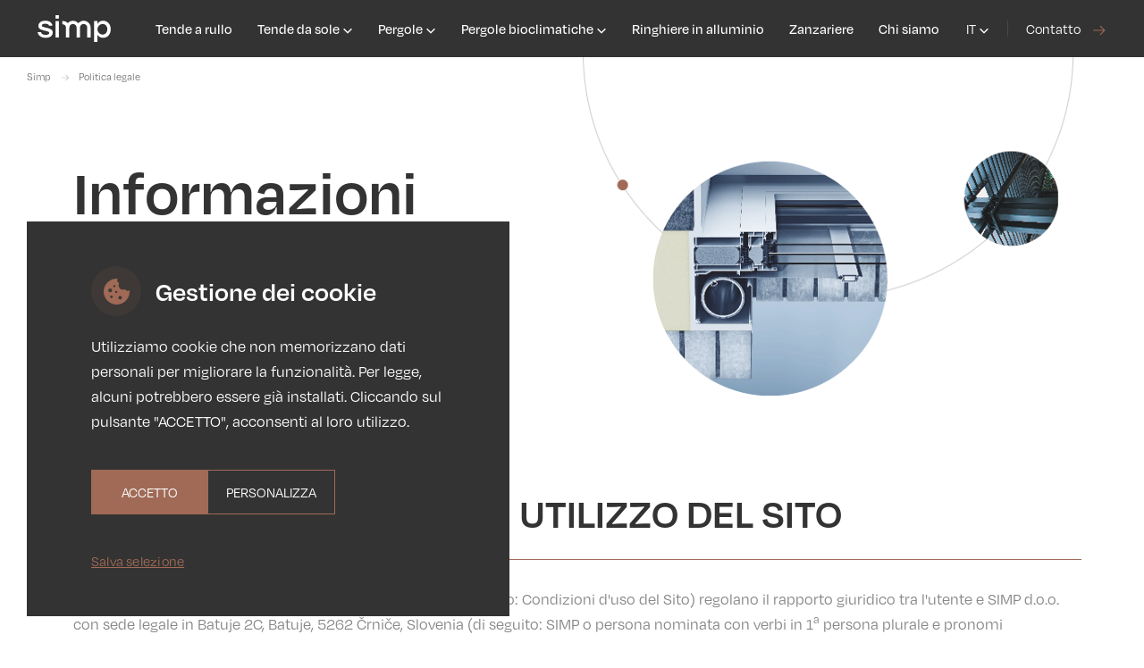

--- FILE ---
content_type: text/html; charset=utf-8
request_url: https://tendesimp.it/politica-legale/
body_size: 18392
content:
<!DOCTYPE html>
<html lang="it" xmlns="http://www.w3.org/1999/html">
<head>
  <!-- Google Tag Manager -->
    <script>(function(w,d,s,l,i){w[l]=w[l]||[];w[l].push({'gtm.start':
    new Date().getTime(),event:'gtm.js'});var f=d.getElementsByTagName(s)[0],
    j=d.createElement(s),dl=l!='dataLayer'?'&l='+l:'';j.async=true;j.src=
    'https://www.googletagmanager.com/gtm.js?id='+i+dl;f.parentNode.insertBefore(j,f);
    })(window,document,'script','dataLayer','GTM-W2NSB38');</script>
    <!-- End Google Tag Manager -->

<script>
  window.dataLayer = window.dataLayer || [];
  function gtag() { dataLayer.push(arguments); }
  gtag('consent', 'default', {
    'ad_user_data': 'denied',
    'ad_personalization': 'denied',
    'ad_storage': 'denied',
    'analytics_storage': 'denied',
    'wait_for_update': 500,
  });
  dataLayer.push({'gtm.start': new Date().getTime(), 'event': 'gtm.js'});

console.log('gtag consent denied')
  </script>
    <!--ReCaptcha-->
    <script async defer src="https://www.google.com/recaptcha/api.js?render=6LdTAwgfAAAAAL4QtzTU8nSZx3EyL4xdouUPersf"></script>
    
    <!--Favicon-->
    <link rel="icon" type="image/x-icon" href="/favicon.ico">
    <link rel="canonical" href="https://tendesimp.it/politica-legale/" />

    <meta charset="utf-8"/>
<meta name="viewport" content="width=device-width, initial-scale=1"/>
<title>Politica legale</title>
<meta name="robots" content="index, follow, max-snippet:-1, max-image-preview:large, max-video-preview:-1">

<meta name="keywords" content="napaka,404,stran ni najdena,error,not found" />

<!-- Social Media Tags - BEGIN -->
<meta property="og:title" content="Politica legale">
<meta property="og:description" content="">
<meta property="og:url" content="https://www.simp.si">

<meta name="twitter:title" content="Politica legale">
<meta name="twitter:description" content="">
<meta name="twitter:card" content="">
<!-- Social Media Tags - END -->
    
    <!-- Start Structure Data -->
    
<script type="application/ld+json">
{
  "@context": "https://schema.org",
  "@type": "BreadcrumbList",
  "itemListElement": [
        {
          "@type": "ListItem",
          "position": 1,
          "name": "Simp",
          "item": "https://tendesimp.it/",
        },
              {
          "@type": "ListItem",
          "position": 2,
          "name": "Politica legale",
          "item": "https://tendesimp.it/politica-legale/",
        }
        ]
}
</script>
    
<script type="application/ld+json">
{
  "@context": "https://schema.org",
  "@type": "LocalBusiness",
  "name": "Simp d.o.o.",
  "image": "https://tendesimp.it/media/xfql33kk/group-9153.svg?rmode=pad&amp;v=1d81848deff87f0)",
  "address": {
    "@type": "PostalAddress",
    "streetAddress": "Batuje 2/C",
    "addressLocality": "Črniče",
    "postalCode": "5262",
    "addressCountry": "SI"
  },
  "telephone": "+386053650000",
  "openingHoursSpecification": [{
    "@type": "OpeningHoursSpecification",
    "dayOfWeek": ["Monday","Tuesday","Wednesday","Thursday","Friday"],
    "opens": "08:00",
    "closes": "16:00"
  }],
  "geo": {
    "@type": "GeoCoordinates",
    "latitude": "45.930734",
    "longitude": "13.673034"
  }
}
</script>
    
<script type="application/ld+json">
{
  "@context": "https://schema.org",
  "@type": "Organization",
  "name": "Simp d.o.o.",
  "url": "https://tendesimp.it/",
  "logo": "https://tendesimp.it/media/xfql33kk/group-9153.svg?rmode=pad&amp;v=1d81848deff87f0)", 
  "sameAs": [
    "https://www.facebook.com/Simpdoo",
    "https://www.instagram.com/simp_sistemi_sencenja/"
  ],
  "contactPoint": {
    "@type": "ContactPoint",
    "telephone": "+386053650000",
    "email": "info@simp.si",
    "contactType": "customer service"
  }
}
</script>
    <!-- End Structure Data -->
    
    
<!-- Adobe Typekit -->
<link rel="preconnect" href="https://use.typekit.net">
<link rel="preconnect" href="https://p.typekit.net">
<link rel="preload" as="style" onload="this.rel='stylesheet'" href="https://use.typekit.net/uyq2fcx.css">
<noscript>
    <link rel="stylesheet" href="https://use.typekit.net/uyq2fcx.css">
</noscript>

<!-- Webpack-generated scripts/styles -->

<!--
!!! DON'T EDIT THIS FILE !!!
This file is automatically created by Webpack script.
-->
<script defer src="/content/runtime.js?0313640f12bbed997912"></script><script defer src="/content/vendors.js?0313640f12bbed997912"></script><script defer src="/content/main.js?0313640f12bbed997912"></script><link href="/content/vendors.css?0313640f12bbed997912" rel="stylesheet"><link href="/content/main.css?0313640f12bbed997912" rel="stylesheet">

<!-- mmenu.css -->
<link rel="preload" as="style" onload="this.rel='stylesheet'" href="https://cdn.jsdelivr.net/npm/mmenu-js@9.0.1/dist/mmenu.min.css">
<noscript>
    <link rel="stylesheet" href="https://cdn.jsdelivr.net/npm/mmenu-js@9.0.1/dist/mmenu.min.css">
</noscript> 

</head>
<body data-recaptchaPublicKey="6LdTAwgfAAAAAL4QtzTU8nSZx3EyL4xdouUPersf">

<input name="__RequestVerificationToken" type="hidden" value="CfDJ8P9_Tj_HQcFEhgD2tUmoPj97abjyVhekbCHGkhgHhtBc7bOveHBj8hZOsrkTFw7xkwya3bdRMSaBlbfczeQfGfBQCR_LGY92WFOsEilKSIkmb3G1d3VJsVbqmLoa2cx90qNfomBvHXzeVU31T_NhEbg" />

<div id="page">
    
<header>


<div class="container-fluid fixed-bottom cookies-notice" style="display: none;">
    <div class="container">
        <div class="row cookies-inner">
            <div class="d-flex col-12 col-lg-7 cookie-left">
                <div class="cookie-notice">
                    <h4>Gestione dei cookie</h4>
                    <p><p>Utilizziamo cookie che non memorizzano dati personali per migliorare la funzionalità. Per legge, alcuni potrebbero essere già installati. Cliccando sul pulsante "ACCETTO", acconsenti al loro utilizzo.</p></p>
                </div>
            </div>
            <div class="d-flex col-12 col-lg-5 cookie-right">

<form action="/politica-legale/" enctype="multipart/form-data" id="form7fe29a3f53824ee0aca939651a28da0f" method="post">                            <a href="#cookies-accept" class="btn btn-secondary btn-info">
                                Accetto
                            </a>
                            <button class="btn btn-secondary btn-accept" onclick="this.form.submit()">Personalizza</button>
                            <a href="/regolamento-sui-cookie/#" class="btn btn-secondary btn-info">
                                Maggiori informazioni
                            </a>
                            <button class="btn btn-secondary btn-accept" onclick="this.form.submit()">Salva selezione</button>
<input name="__RequestVerificationToken" type="hidden" value="CfDJ8P9_Tj_HQcFEhgD2tUmoPj97abjyVhekbCHGkhgHhtBc7bOveHBj8hZOsrkTFw7xkwya3bdRMSaBlbfczeQfGfBQCR_LGY92WFOsEilKSIkmb3G1d3VJsVbqmLoa2cx90qNfomBvHXzeVU31T_NhEbg" /><input name="ufprt" type="hidden" value="CfDJ8P9_Tj_HQcFEhgD2tUmoPj-HpdJF_3l8Bv-FRS_KIuivqfheffLSVeRJGD0qgjuPT6vtwtYlN-Hq_ERFMHCS0mzEFC3OanTNxiuFEHZIixJBTBU-lLe13EK6luk-2KJB3U-VYHgFYMeuzoyo0_huv-GcEmkS15Q6CiLqbnjO-I6ock-LVwKCW-_UyXkEmU_9kw" /></form>            </div>
        </div>
    </div>
</div>

<div id="new-cookie-notice" class="cookie cookieWrap">
    <div class="container">
        <div class="row">
            <div class="col-12">
                <div class="cookie-dialog">
                    <div class="content">
                        <div class="contentTop">
                            <div class="cookie-wrapper">
                                <div class="cookie" style="background-image: url('/media/13dcpa2r/cookies.svg?rmode=pad&amp;v=1da8a75f74bd600')"></div>
                            </div>
                            <h4 class="title">Gestione dei cookie</h4>
                        </div>
                        <div class="contentBottom">
                            <p>Utilizziamo cookie che non memorizzano dati personali per migliorare la funzionalità. Per legge, alcuni potrebbero essere già installati. Cliccando sul pulsante "ACCETTO", acconsenti al loro utilizzo.</p>
                        </div>

                        <div class="accordion accordion-flush" id="accordionCookieTypes">
                                    <div class="accordion-item">
                                        <label class="locked-switch">
                                            <span class="slider round"></span>
                                        </label>
                                        <h2 class="accordion-header" id="flush-heading-1">
                                            <button class="accordion-button collapsed" type="button" data-bs-toggle="collapse" data-bs-target="#flush-collapse-1" aria-expanded="false" aria-controls="flush-collapse-1">
                                                Obbligatori
                                            </button>

                                        </h2>
                                        <div id="flush-collapse-1" class="accordion-collapse collapse" aria-labelledby="flush-heading-1" data-bs-parent="#accordionCookieTypes">
                                            <div class="accordion-body"><p>I cookie obbligatori sono necessari affinché il sito web funzioni correttamente. Questi cookie forniscono in modo anonimo le funzionalità di base e le caratteristiche di sicurezza del sito web.</p></div>
                                        </div>
                                    </div>
                                    <div class="accordion-item">
                                        <label class="cookie-switch" type="analytics">
                                            <input type="checkbox" class="cookie-checkbox" cookie-type="analytics">
                                            <span class="slider round"></span>
                                        </label>
                                        <h2 class="accordion-header" id="flush-heading-2">
                                            <button class="accordion-button collapsed" type="button" data-bs-toggle="collapse" data-bs-target="#flush-collapse-2" aria-expanded="false" aria-controls="flush-collapse-2">
                                                Analitici
                                            </button>
                                        </h2>
                                        <div id="flush-collapse-2" class="accordion-collapse collapse" aria-labelledby="flush-heading-2" data-bs-parent="#accordionCookieTypes">
                                            <div class="accordion-body"><p>I cookie analitici vengono utilizzati per capire come i visitatori interagiscono con il sito web. Questi cookie aiutano a fornire informazioni metriche come numero di visitatori, frequenza di rimbalzo, fonte di traffico, ecc.</p></div>
                                        </div>
                                    </div>
                                    <div class="accordion-item">
                                        <label class="cookie-switch" type="marketing">
                                            <input type="checkbox" class="cookie-checkbox" cookie-type="marketing">
                                            <span class="slider round"></span>
                                        </label>
                                        <h2 class="accordion-header" id="flush-heading-3">
                                            <button class="accordion-button collapsed" type="button" data-bs-toggle="collapse" data-bs-target="#flush-collapse-3" aria-expanded="false" aria-controls="flush-collapse-3">
                                                Marketing
                                            </button>
                                        </h2>
                                        <div id="flush-collapse-3" class="accordion-collapse collapse" aria-labelledby="flush-heading-3" data-bs-parent="#accordionCookieTypes">
                                            <div class="accordion-body"><p>I cookie pubblicitari vengono utilizzati per fornire pubblicità e campagne di marketing pertinenti ai visitatori. Questi cookie tracciano i visitatori dei siti Web e raccolgono informazioni per fornire annunci personalizzati.</p></div>
                                        </div>
                                    </div>
                        </div>
                    </div>
                    <div class="buttons">
                                <a class="button" id="accept-cookies" onclick="this.form.submit()" href="#cookies-accept" id="cookies-accept">
                                    <div>Accetto</div>
                                </a>
                                <a class="button btn-trans" href="#" id="btnShowCookieChoice">
                                    <div>Personalizza</div>
                                </a>
                                <a class="button btn-trans" href="#" id="btnSaveCookieChoice">
                                    <div>Maggiori informazioni</div>
                                </a>
                    </div>
                    <div class="rules">
                                <a href="">Salva selezione</a>
                    </div>
                </div>
            </div>
        </div>
    </div>
</div>

 

<nav class="nav d-none d-lg-block">
    <div class="container-fluid">
        <div class="row nav-wrapper">
            <div class="d-inline-flex align-items-center">
                <div class="ms-0 logo-wrapper">
                        <a href="/">
                            <img src="/media/xfql33kk/group-9153.svg?rmode=pad&amp;width=68&amp;height=25&amp;quality=75&amp;v=1d81848deff87f0" alt=""/>
                        </a>
                </div>
                <div class="me-auto menu-wrapper">
                    <ul class="menu">
                            <li class="nav-item dropdown position-static">
                                    <a href="/tende-a-rullo/#" role="button" class="">Tende a rullo</a>
                            </li>
                            <li class="nav-item dropdown position-static">
                                    <a role="button" data-bs-toggle="dropdown" data-bs-target="#menudropdown2" aria-expanded="false">
                                        Tende da sole
                                            <img src="/media/u51o4wk1/navigation-arrow.svg?rmode=pad&amp;width=12&amp;height=12&amp;quality=75&amp;v=1d81f4e542e72f0" alt=""/>
                                    </a>
                                    <div class="dropdown-menu" id="menudropdown2">
                                        <div class="container dropdown-menu-wrapper">
                                            <div class="row">
                                                <div class="col-lg-3">
                                                    <a href="/tende-da-sole-a-bracci/#" class="btn btn-primary category-button">
                                                        <img src="/media/bmdle1dh/icon-1.svg">
                                                        Tende da sole
                                                    </a>
                                                </div>
                                                <div class="col-md-12 col-lg-9 subpages-menu">
                                                    <div class="row">
                                                                    <ul class="col">
                                                                        <a class="header"
                                                                           href="/tende-da-sole-a-bracci/tende-senza-cassonetto/">Tende senza cassonetto</a>
                                                                        <li>
                                                                            <a href="/tende-da-sole-a-bracci/tende-senza-cassonetto/art-monobloc-350/">Art Monobloc 350</a>
                                                                        </li>
                                                                        <li>
                                                                            <a href="/tende-da-sole-a-bracci/tende-senza-cassonetto/art-monobloc-350-crossed-arm/">Art Monobloc 350 Crossed Arm</a>
                                                                        </li>
                                                                        <li>
                                                                            <a href="/tende-da-sole-a-bracci/tende-senza-cassonetto/art-250/">Art 250</a>
                                                                        </li>
                                                                    </ul>
                                                                    <ul class="col">
                                                                        <a class="header"
                                                                           href="/tende-da-sole-a-bracci/tende-a-cassonetto/">Tende a cassonetto</a>
                                                                        <li>
                                                                            <a href="/tende-da-sole-a-bracci/tende-a-cassonetto/splenbox-300/">Splenbox 300</a>
                                                                        </li>
                                                                        <li>
                                                                            <a href="/tende-da-sole-a-bracci/tende-a-cassonetto/storbox-250/">Storbox 250</a>
                                                                        </li>
                                                                        <li>
                                                                            <a href="/tende-da-sole-a-bracci/tende-a-cassonetto/storbox-s-300/">Storbox S-300</a>
                                                                        </li>
                                                                        <li>
                                                                            <a href="/tende-da-sole-a-bracci/tende-a-cassonetto/maticbox-s-350/">Maticbox S 350</a>
                                                                        </li>
                                                                    </ul>
                                                                    <ul class="col">
                                                                        <a class="header"
                                                                           href="/tende-da-sole-a-bracci/altre-linee-di-prodotti/">Altre linee di prodotti</a>
                                                                        <li>
                                                                            <a href="/tende-da-sole-a-bracci/altre-linee-di-prodotti/sistemi-modulbox-400/">Sistemi Modulbox 400</a>
                                                                        </li>
                                                                        <li>
                                                                            <a href="/tende-da-sole-a-bracci/altre-linee-di-prodotti/kuadbox-400/">Kuadbox 400</a>
                                                                        </li>
                                                                        <li>
                                                                            <a href="/tende-da-sole-a-bracci/altre-linee-di-prodotti/microbox-300/">Microbox 300</a>
                                                                        </li>
                                                                    </ul>
                                                    </div>
                                                </div>
                                            </div>
                                        </div>
                                        <div class="dropdown-blur"></div>
                                    </div>
                            </li>
                            <li class="nav-item dropdown position-static">
                                    <a role="button" data-bs-toggle="dropdown" data-bs-target="#menudropdown3" aria-expanded="false">
                                        Pergole
                                            <img src="/media/u51o4wk1/navigation-arrow.svg?rmode=pad&amp;width=12&amp;height=12&amp;quality=75&amp;v=1d81f4e542e72f0" alt=""/>
                                    </a>
                                    <div class="dropdown-menu" id="menudropdown3">
                                        <div class="container dropdown-menu-wrapper">
                                            <div class="row">
                                                <div class="col-lg-3">
                                                    <a href="/pergole/#" class="btn btn-primary category-button">
                                                        <img src="/media/bmdle1dh/icon-1.svg">
                                                        Pergole
                                                    </a>
                                                </div>
                                                <div class="col-md-12 col-lg-9 subpages-menu">
                                                    <div class="row">
                                                                        <ul class="col">
                                                                        <span class="header">Pergole</span>
                                                                            <li>
                                                                                <a href="/pergole/gennius-vega/">Gennius vega</a>
                                                                            </li>
                                                                            <li>
                                                                                <a href="/pergole/a100-star/">A100 Star</a>
                                                                            </li>
                                                                            <li>
                                                                                <a href="/pergole/hydra/">Hydra</a>
                                                                            </li>
                                                                            <li>
                                                                                <a href="/pergole/xtesa-plain/">Xtesa Plain</a>
                                                                            </li>
                                                                        </ul>
                                                                        <ul class="col">
                                                                        <span class="header">Beach</span>
                                                                            <li>
                                                                                <a href="/pergole/beach-wave/">Beach Wave</a>
                                                                            </li>
                                                                            <li>
                                                                                <a href="/pergole/beach-k/">Beach K</a>
                                                                            </li>
                                                                            <li>
                                                                                <a href="/pergole/beach-discovery/">Beach Discovery</a>
                                                                            </li>
                                                                        </ul>
                                                                        <ul class="col">
                                                                        <span class="header">Qbox</span>
                                                                            <li>
                                                                                <a href="/pergole/qbox-linea/">Qbox Linea</a>
                                                                            </li>
                                                                        </ul>
                                                    </div>
                                                </div>
                                            </div>
                                        </div>
                                        <div class="dropdown-blur"></div>
                                    </div>
                            </li>
                            <li class="nav-item dropdown position-static">
                                    <a role="button" data-bs-toggle="dropdown" data-bs-target="#menudropdown4" aria-expanded="false">
                                        Pergole bioclimatiche
                                            <img src="/media/u51o4wk1/navigation-arrow.svg?rmode=pad&amp;width=12&amp;height=12&amp;quality=75&amp;v=1d81f4e542e72f0" alt=""/>
                                    </a>
                                    <div class="dropdown-menu" id="menudropdown4">
                                        <div class="container dropdown-menu-wrapper">
                                            <div class="row">
                                                <div class="col-lg-3">
                                                    <a href="/pergole-bioclimatiche/" class="btn btn-primary category-button">
                                                        <img src="/media/bmdle1dh/icon-1.svg">
                                                        Pergole bioclimatiche
                                                    </a>
                                                </div>
                                                <div class="col-md-12 col-lg-9 subpages-menu">
                                                    <div class="row">
                                                                    <ul class="col">
                                                                        <a class="header"
                                                                           href="/pergole-bioclimatiche/kedry-prime/">Kedry Prime</a>
                                                                    </ul>
                                                                    <ul class="col">
                                                                        <a class="header"
                                                                           href="/pergole-bioclimatiche/kedry-plus/">Kedry Plus</a>
                                                                    </ul>
                                                                    <ul class="col">
                                                                        <a class="header"
                                                                           href="/pergole-bioclimatiche/qbox-easy/">Qbox Easy</a>
                                                                    </ul>
                                                                    <ul class="col">
                                                                        <a class="header"
                                                                           href="/pergole-bioclimatiche/beach-shade/">Beach Shade</a>
                                                                    </ul>
                                                    </div>
                                                </div>
                                            </div>
                                        </div>
                                        <div class="dropdown-blur"></div>
                                    </div>
                            </li>
                            <li class="nav-item dropdown position-static">
                                    <a href="/cancelli-e-ringhiere-in-alluminio-su-misura/" role="button" class="">Ringhiere in alluminio</a>
                            </li>
                            <li class="nav-item dropdown position-static">
                                    <a href="/zanzariere/#" role="button" class="">Zanzariere</a>
                            </li>
                            <li class="nav-item dropdown position-static">
                                    <a href="/chi-siamo/" role="button" class="">Chi siamo</a>
                            </li>
                    </ul>
                </div>
                <div class="d-flex align-items-center ms-auto lng-menu-wrapper">
                    <a href="#" type="button" data-bs-toggle="dropdown" aria-expanded="false">
IT                        <img src="/media/u51o4wk1/navigation-arrow.svg?rmode=pad&width=12&height=12&quality=75&rnd=132890610287670000"/>
                    </a>
                    <ul class="dropdown-menu dropdown-menu-end custom-dropdown shadow">
                            <li>
                                <a class="dropdown-item" href="https://tendesimp.it/">
                                    <img src="/media/dk0kv5he/italy.svg?rmode=pad&amp;width=20&amp;height=20&amp;quality=100&amp;v=1d844409704cea0" alt="">
                                    IT
                                </a>
                            </li>
                            <li>
                                <a class="dropdown-item" href="https://simp.si/">
                                    <img src="/media/cshbmlhn/slovenia-3.svg?rmode=pad&amp;width=20&amp;height=20&amp;quality=100&amp;v=1d848fa70c5e170" alt="">
                                    SI
                                </a>
                            </li>
                    </ul>
                </div>
                <div class="contact-wrapper">
                    <div>
                            <a href="/contatto/">
                                Contatto
                                    <img src="/media/aydbmgfo/navarrow.svg?rmode=pad&amp;width=16&amp;height=16&amp;quality=100&amp;v=1d82187634fb7e0" alt="">
                            </a>
                    </div>
                </div>
            </div>
        </div>
    </div>
</nav>

<nav class="navbar navbar-expand-lg nav-mobile d-lg-none">
    <div class="container-fluid">
            <a href="/" aria-label=" ">
                <img src="/media/xfql33kk/group-9153.svg?rmode=pad&amp;width=82&amp;height=30&amp;quality=75&amp;v=1d81848deff87f0" alt="Group 9153"/>
            </a>
        <a class="navbar-toggler" href="#menu" aria-label="">
            <div class="hamburger-lines">
                <span class="line line1"></span>
                <span class="line line2"></span>
                <span class="line line3"></span>
            </div>
        </a>
        <div class="collapse navbar-collapse" id="navbarSupportedContent">
            <ul class="navbar-nav me-auto mb-2 mb-lg-0">
                    <li class="nav-item dropdown position-static">
                            <a href="/tende-a-rullo/#" role="button" class="">Tende a rullo</a>
                    </li>
                    <li class="nav-item dropdown position-static">
                            <a role="button" data-bs-toggle="dropdown" data-bs-target="#menudropdown9" aria-expanded="false">
                                Tende da sole
                                    <img src="/media/u51o4wk1/navigation-arrow.svg?rmode=pad&amp;width=12&amp;height=12&amp;quality=75&amp;v=1d81f4e542e72f0" alt=""/>
                            </a>
                    </li>
                    <li class="nav-item dropdown position-static">
                            <a role="button" data-bs-toggle="dropdown" data-bs-target="#menudropdown10" aria-expanded="false">
                                Pergole
                                    <img src="/media/u51o4wk1/navigation-arrow.svg?rmode=pad&amp;width=12&amp;height=12&amp;quality=75&amp;v=1d81f4e542e72f0" alt=""/>
                            </a>
                    </li>
                    <li class="nav-item dropdown position-static">
                            <a role="button" data-bs-toggle="dropdown" data-bs-target="#menudropdown11" aria-expanded="false">
                                Pergole bioclimatiche
                                    <img src="/media/u51o4wk1/navigation-arrow.svg?rmode=pad&amp;width=12&amp;height=12&amp;quality=75&amp;v=1d81f4e542e72f0" alt=""/>
                            </a>
                    </li>
                    <li class="nav-item dropdown position-static">
                            <a href="/cancelli-e-ringhiere-in-alluminio-su-misura/" role="button" class="">Ringhiere in alluminio</a>
                    </li>
                    <li class="nav-item dropdown position-static">
                            <a href="/zanzariere/#" role="button" class="">Zanzariere</a>
                    </li>
                    <li class="nav-item dropdown position-static">
                            <a href="/chi-siamo/" role="button" class="">Chi siamo</a>
                    </li>
            </ul>
            <div class="contact-wrapper">
                <div>
                        <a href="/contatto/">
                            Contatto
                                <img src="/media/aydbmgfo/navarrow.svg?rmode=pad&amp;width=16&amp;height=16&amp;quality=100&amp;v=1d82187634fb7e0" alt="">
                        </a>
                </div>
            </div>
        </div>
    </div>
</nav>

</header>
    
    
<div class="breadcrumbs-wrapper d-none d-lg-block">
    <ul class="d-flex breadcrumb">
            <li>
                <a href="/">Simp</a> <img src="/media/tg0b3p1r/icon4.png">
            </li>
        <li>Politica legale</li>
    </ul>
</div>
    
    <main id="main-content" role="main">
    
<section data-section-type="SectionBanner" data-section-template="PolicyBanner" class="SectionBanner PolicyBanner">
    <div class="container">
    <div class="row">
        <div class="d-flex col-12 col-lg-6 order-1 order-lg-0 align-items-center banner-title">
            <h1>Informazioni legali</h1>
        </div>
        <div class="d-none d-lg-block col-lg-6 order-0 order-lg-1 text-lg-end banner-image">

                <img src="/media/aezlwz05/bg4.png?width=550&amp;quality=75&amp;v=1dc6b4a012ed2b0" alt="Bg4"/>
        </div>
    </div>
</div>
</section><section data-section-type="SectionBlocks" data-section-template="LegalPolicy" class="SectionBlocks LegalPolicy">
    
<div class="container">
    <div class="row">
            <h2>CONDIZIONI GENERALI DI UTILIZZO DEL SITO</h2>
            <span><p>Le presenti Condizioni generali di utilizzo del Sito Web (di seguito: Condizioni d'uso del Sito) regolano il rapporto giuridico tra l'utente e SIMP d.o.o. con sede legale in Batuje 2C, Batuje, 5262 Črniče, Slovenia (di seguito: SIMP o persona nominata con verbi in 1<sup>a</sup> persona plurale e pronomi corrispondenti) per quanto riguarda l'utilizzo del Sito web all'indirizzo www.simp.si e qualsiasi altro suo sito secondario (di seguito: Sito). </p>
<p>Oltre a queste Condizioni d'uso del Sito si veda il Regolamento sulla tutela della privacy della società SIMP che definisce la raccolta e l'utilizzo dei dati personali dell'utente, e il Regolamento della società sui cookie, che descrive i cookie che utilizziamo e le finalità per le quali li utilizziamo. </p>
<p>ACCEDENDO OVVERO UTILIZZANDO IL SITO SI ACCETTA E CI SI IMPEGNA A CHE QUESTI TERMINI VINCOLINO IN RELAZIONE A QUALSIASI UTILIZZO DEL SITO. SE NON SI ACCETTANO QUESTE CONDIZIONI NON ACCEDERE E/O UTILIZZARE IL SITO. </p>
<ol>
<li><strong>Contenuto del Sito</strong></li>
</ol>
<p>Lo scopo del Sito è fornire informazioni sulla società Simp e sui servizi e prodotti offerti da Simp.  </p>
<p>Sebbene ci sforziamo di garantire che i contenuti pubblicati online siano accurati, aggiornati e completi, le informazioni sul Sito potrebbero essere imprecise, obsolete o incomplete. Simp declina ogni responsabilità per eventuali danni e perdite derivanti da o in relazione alla pubblicazione o l'uso di tali informazioni. </p>
<p>Simp non può e non garantisce l'accesso e l'utilizzo indisturbato del Sito e declina ogni responsabilità per eventuali danni e perdite derivanti da un accesso disturbato del Sito, o dall'impossibilità di accedervi, o responsabilità connessa a tale uso disturbato o all'impossibilità di accedere. </p>
<p>Per garantire il continuo aggiornamento del Sito Simp si riserva il diritto di modificare e/o aggiornarne il contenuto in qualsiasi momento. Ci riserviamo inoltre il diritto di rimuovere temporaneamente o permanentemente il Sito e/o di negarne l'accesso a tutti gli utenti. </p>
<ol start="2">
<li><strong>Accesso e utilizzo del Sito</strong></li>
</ol>
<p>Questo sito Web è unicamente per scopi non commerciali e per uso personale e/o per informare sulla società Simp e sui servizi che offre, il tutto esclusivamente in conformità con le presenti Condizioni d'uso del Sito, con il Regolamento sulla tutela della privacy di Simp, il suo Regolamento sui cookie e le altre disposizioni di legge pertinenti. </p>
<p>Accedendo e utilizzando il Sito l'utente garantisce (i) che non utilizzerà il sito Web in un modo che ne pregiudichi o impedisca il funzionamento, lo sovraccarichi o ne peggiori le prestazioni, o che pregiudichi l'uso da parte di altri utenti e il godimento di qualsiasi diritto in relazione al Sito o diritti di terzi; (ii) che non tenterà un accesso non autorizzato al Sito; (iii) che non riprodurrà o inquadrerà il Sito o parte di esso su un altro sito; (iv) che accederà al Sito solo tramite l'interfaccia fornita da Simp; (v) che non utilizzerà software progettati per ottenere informazioni sull'utilizzo del Sito da parte di altri utenti e per identificare tali utenti; (vi) che non utilizzerà il Sito per scopi o in modi non leciti o proibiti dalle presenti Condizioni d'uso del Sito. </p>
<ol start="3">
<li><strong>Contenuti generati dagli utenti</strong></li>
</ol>
<p>L'utente è l'unico responsabile del contenuto che fornisce alla società Simp, il che tra l'altro include, ma non è limitato a, informazioni e materiali forniti sotto forma di domande, risposte, richieste e commenti (di seguito: Contenuti generati dagli utenti). Simp declina ogni responsabilità per eventuali danni e perdite derivanti da o in relazione ai Contenuti generati dagli utenti. </p>
<p>L'utente accetta e garantisce di essere l'unico responsabile per tutti i contenuti che fornisce. Simp non controlla i Contenuti generati dagli utenti e non ne garantisce l'accuratezza, la completezza o la qualità. L’utente è tenuto a indennizzare Simp per eventuali danni, a tutelarla e a sgravarla di ogni responsabilità per eventuali richieste di risarcimento danni e perdite che sono la conseguenza o derivano dall’eccessivo affidamento ai Contenuti generati dagli utenti. </p>
<p>L'utente può informarci di qualsiasi presunta violazione relativa ai Contenuti generati dagli utenti all'indirizzo elettronico <a href="mailto:info@simp.">info@simp.</a><u>si</u>. Qualsiasi contenuto fornito verrà letto, utilizzato e raccolto solo dalla società Simp e da persone autorizzate da Simp. </p>
<p> </p>
<ol start="4">
<li><strong>Collegamenti a siti web di terzi</strong></li>
</ol>
<p>Il Sito può contenere collegamenti a siti web di terzi per facilitare la navigazione e migliorare l'esperienza dell'utente. Tali collegamenti non implicano che la società Simp approvi, sponsorizzi o raccomandi una terza parte, il suo sito o le informazioni fornite su tale sito. </p>
<p>Se si utilizza un collegamento a un sito di terzi, si lascerà il Sito e si verrà reindirizzati a un sito di terzi, il cui utilizzo è regolato dalle Condizioni d'uso e dal regolamento sulla tutela della privacy vigente in quel sito. </p>
<p>Simp non è responsabile per tali siti e per i suoi contenuti o informazioni, né è responsabile per l'accessibilità a tali siti. </p>
<ol start="5">
<li><strong>Diritti di proprietà intellettuale</strong></li>
</ol>
<p>Il sito e i contenuti pubblicati sul Sito sono proprietà intellettuale della società Simp o dei suoi concessori di licenza e non possono essere utilizzati senza il preventivo consenso espresso della società Simp. Simp, simp.si, marchi, immagini, fotografie, testi, inclusi tutti i contenuti del Sito, la grafica e le icone sono proprietà intellettuale della società Simp. Tutti gli altri marchi, nomi di prodotti e società e loghi sono proprietà intellettuale dei rispettivi concessori di licenza. È vietato riprodurre, copiare, trasmettere, esporre, vendere, pubblicare, archiviare, modificare e utilizzare il contenuto del Sito in qualsiasi forma, in tutto o in parte, per scopi commerciali, senza il preventivo consenso scritto della società Simp. </p>
<p>Loghi, denominazioni sociali e marchi pubblicati sul Sito possono essere marchi di proprietà della società Simp o pubblicati da Simp sul Sito con il consenso del titolare dei diritti di proprietà intellettuale. È vietato l'uso di tali loghi, denominazioni sociali e marchi senza la preventiva autorizzazione scritta della società Simp o di terzi. </p>
<ol start="6">
<li><strong>Declinazione di responsabilità</strong></li>
</ol>
<p>Salvo diversa indicazione nelle presenti Condizioni d'uso del Sito, Simp non assicura né garantisce, nella misura massima consentita dalla legge e né espressamente né tacitamente, che le informazioni sul Sito e il suo contenuto e i collegamenti a siti terzi siano appropriati, affidabili, disponibili, aggiornati e precisi. Il Sito, le informazioni su di esso, i suoi contenuti e la grafica sono forniti senza alcuna garanzia o condizione. </p>
<p>Le informazioni sul sito Web potrebbero essere imprecise o potrebbero essere presenti errori tipografici. Simp declina ogni responsabilità per eventuali danni o perdite derivanti da o correlate all'impossibilità di utilizzare il Sito Web, possibilità di perdita di informazioni, mancato guadagno, perdita del buon nome ovvero reputazione, e per qualsiasi perdita derivante da o correlata a lesioni personali, e per qualsiasi altro danno o perdita risultanti da o correlati a (i) accesso al Sito da parte dell'utente; (ii) impossibilità da parte dell'utente di utilizzare il Sito; (iii) qualsiasi informazione sul Sito o i suoi contenuti; (iv) Contenuti generati dagli utenti che questi creano. Tutte le limitazioni di responsabilità di cui sopra si applicano indipendentemente dal fatto che si tratti di responsabilità contrattuale, di responsabilità extracontrattuale, di negligenza, di responsabilità oggettiva o di qualsiasi altra forma di responsabilità. </p>
<ol start="7">
<li><strong>Privacy</strong></li>
</ol>
<p>Tutti i dati personali raccolti da Simp vengono trattati in conformità con il <em>Regolamento sulla tutela della privacy</em> e il <em>Regolamento sui cookie</em>. </p>
<ol start="8">
<li><strong>Modifiche alle presenti Condizioni d’uso del Sito</strong></li>
</ol>
<p>Simp si riserva il diritto di modificare le presenti Condizioni d’uso del Sito. Le Condizioni d'uso del Sito volta per volta modificate regolano l'accesso al Sito e il suo utilizzo dal momento della loro pubblicazione sul Sito. Accedendo e utilizzando il sito Web l'utente accetta e si impegna ad essere vincolato da tali Condizioni d'uso del Sito modificate. </p>
<p>L'ultima data di revisione delle presenti Condizioni d'uso del Sito è indicata qui di seguito. </p>
<ol start="9">
<li><strong>Disposizioni generali</strong></li>
</ol>
<p>Le presenti Condizioni d’uso del Sito, unitamente al Regolamento sulla tutela della privacy e al Regolamento sui cookie, pubblicati sul Sito, regolano integralmente il rapporto tra l’utente e la società Simp in merito all’utilizzo del Sito. </p>
<p>Le Condizioni d'uso del Sito, unitamente al Regolamento sulla tutela della privacy e al Regolamento sui cookie, sono regolate dalla legislazione della Repubblica di Slovenia, in base alla quale vengono anche interpretate. Per la composizione di qualsiasi eventuale controversia in qualsiasi modo correlata alle Condizioni d'uso del Sito unitamente al Regolamento sulla tutela della privacy e al Regolamento sui cookie avranno giurisdizione i tribunali di Nova Gorica o il tribunale locale competente. </p>
<ol start="10">
<li><strong>Contatti</strong></li>
</ol>
<p>Per qualsiasi richiesta scriveteci a <a href="mailto:info@simp.">info@simp.si</a>. </p>
<p><sup>©</sup>Simp (febbraio 2022) </p></span>
            <h2>REGOLAMENTO SULLA TUTELA DELLA PRIVACY</h2>
            <span><p>Il presente Regolamento sulla tutela della privacy, unitamente alle Condizioni d'uso del Sito e al Regolamento sui cookie, disciplina il trattamento dei dati personali raccolti da SIMP d.o.o. con sede legale in Batuje 2C, Batuje, 5262 Črniče, Slovenia (di seguito: Simp o persona nominata con verbi in 1a persona plurale e pronomi corrispondenti) per quanto riguarda l'utilizzo del sito all'indirizzo www.simp.si e in qualsiasi altro sito secondario (di seguito: Sito). </p>
<p><strong>1. Dati personali raccolti tramite il modulo di contatto del Sito</strong></p>
<ol>
<li><strong>Dati personali raccolti e base giuridica del trattamento</strong></li>
</ol>
<p>Al ricevimento del messaggio inviato tramite il modulo di contatto del Sito, Simp raccoglierà nome, cognome, indirizzo e-mail, numero di telefono e ragione sociale dell'utente. Simp raccoglierà tali informazioni soltanto se l'utente avrà acconsentito a tale raccolta al momento dell'invio del messaggio tramite il modulo di contatto. </p>
<p> </p>
<ol start="2">
<li><strong>Finalità della raccolta dei dati personali</strong></li>
</ol>
<p>Simp tratterà i dati personali raccolti utilizzando il modulo di contatto del Sito al solo scopo di rispondere a domande, repliche, commenti, richieste e/o messaggi ricevuti attraverso il modulo di contatto, o per l'iscrizione alle nostre news e allo scopo di inviare la relativa risposta all'indirizzo e-mail dell'utente. Tutti i dati personali che ci vengono forniti saranno trattati come strettamente confidenziali e saranno trattati solo da persone contrattualmente obbligate a proteggere i dati personali. </p>
<p> </p>
<p>Se si rendesse necessario trattare i dati personali per scopi diversi da quelli illustrati nel presente Regolamento sulla tutela della privacy l'utente verrà contattato in anticipo e gli verrà chiesto preventivo consenso scritto al trattamento per tali ulteriori finalità. </p>
<p> </p>
<ol start="3">
<li><strong>Conservazione dei dati personali</strong></li>
</ol>
<p>Simp archivierà i dati personali dell'utente in conformità con i seguenti periodi di conservazione: </p>
<ul>
<li>se i dati personali sono trattati esclusivamente sulla base dell'esplicito consenso dell'utente, <strong>fino alla revoca del consenso;</strong></li>
<li>se cessa la finalità per la quale sono trattati i dati personali dell'utente, e questi nel frattempo non ha revocato il consenso, <strong>finché non viene raggiunto lo scopo per il quale questi dati personali vengono trattati</strong>;</li>
<li>se la conservazione dei dati personali è indispensabile per tutelare gli interessi della società Simpin relazione al contenuto della comunicazione ricevuta tramite il modulo di contatto, <strong>fino alla scadenza dei termini per far valere le richieste dell’utente e le richieste della società </strong><strong>Simp</strong><strong>, derivanti dal rapporto dell’utente con la società </strong><strong>Simp</strong>. </li>
</ul>
<p> </p>
<p>Simp dopo tale periodo cancellerà o renderà anonimi i dati dell'utente, assicurando così che non possano essere in alcun modo attribuiti allo stesso. </p>
<p> </p>
<p><strong>2. Dati personali raccolti con l’utilizzo dei cookie</strong></p>
<p>Installando piccoli file di testo ovvero cookie sul dispositivo elettronico dell'utente Simp raccoglie informazioni sul suo indirizzo IP, sulle sue visite al Sito, sul tempo trascorso nei diversi siti secondari del Sito, sul tempo totale trascorso sul Sito e sulla navigazione nel Sito. I dati personali raccolti con l'installazione di cookie essenziali al funzionamento del Sito sono raccolti automaticamente allo scopo di consentire l'accesso al Sito. Altri dati personali raccolti mediante l'installazione di altri cookie non strettamente necessari sono raccolti esclusivamente con il consenso dell'utente. </p>
<p> </p>
<p>I dati personali che Simp raccoglie installando cookie sul dispositivo elettronico dell'utente, lo scopo di tale raccolta, le persone che hanno accesso a tali dati personali e i periodi di conservazione dei dati personali raccolti con i cookie sono descritti nel <em>Regolamento sui cookie</em>. </p>
<p> </p>
<p><strong>3. Diritti dell’utente riguardo ai dati personali raccolti</strong></p>
<p>Al fine di garantire un trattamento dei dati personali trasparente e lecito e tutelare la privacy, l'utente ha il diritto di accedere ai propri dati personali, il diritto di chiederne la rettifica, il diritto di chiederne la cancellazione, il diritto di limitarne il trattamento, di revocare il consenso al loro trattamento, il diritto alla cessione e il diritto di presentare ricorso all'autorità di controllo. Di seguito sono descritti tutti i diritti in dettaglio. </p>
<p> </p>
<p>Per esercitare i diritti di cui sopra scrivere a info@simp.si. Simp si riserva il diritto di verificare l'identità dell'utente prima di qualsiasi trattamento della sua richiesta. </p>
<p><strong>a. Diritto di accesso ai dati personali</strong></p>
<p>L'utente può richiedere in qualsiasi momento conferma del trattamento dei suoi dati personali. In tal caso l'utente può richiedere ulteriori informazioni sulle finalità del trattamento, sui tipi di dati personali interessati, sui soggetti che trattano i suoi dati personali, sui periodi di conservazione o sui criteri utilizzati per determinare tale periodo, sull'esistenza del diritto di rettifica o di cancellazione dei dati personali o di limitazione al loro trattamento, del diritto di opposizione al loro trattamento, del diritto di presentare ricorso all'autorità di controllo, sull'origine dei dati personali se i dati personali non sono stati raccolti direttamente dall'utente e sull'esistenza di processi decisionali automatizzati. </p>
<p> </p>
<p><strong>b. Diritto di rettifica dei dati personali</strong></p>
<p>Qualora i dati personali trattati da Simp siano incompleti o inesatti è possibile richiedere la rettifica di tali dati personali, senza alcuna dilazione. </p>
<p> </p>
<p><strong>c. Diritto di cancellazione dei dati personali</strong></p>
<p>L’utente può richiedere a Simp di cancellare completamente i dati personali trattati se </p>
<ul>
<li>questi non sono più necessari in relazione alle finalità per le quali sono stati raccolti;</li>
<li>l'utente ha revocato il consenso al trattamento dei dati personali e la base giuridica non sussiste più;</li>
<li>l'utente si è opposto al trattamento dei dati personali e sono soddisfatte tutte le condizioni previste dalla normativa vigente;</li>
<li>la società Simp ha trattato i dati personali in modo illegale; o</li>
<li>i dati personali devono essere cancellati per adempiere un obbligo legale della società Simp.</li>
</ul>
<p> </p>
<p><strong>d. Diritto di limitazione del trattamento dei dati personali</strong></p>
<p>L'utente può limitare il trattamento dei dati personali se: </p>
<ul>
<li>i dati personali trattati sono inesatti e si riferiscono a un periodo che consente al titolare del trattamento di verificarne l'esattezza;</li>
<li>il trattamento dei dati personali è illegale; o</li>
<li>Simpnon ha più bisogno dei dati personali ai fini del trattamento, ma l'utente cui si riferiscono i dati personali ne ha bisogno per far valere, rendere esecutivo o difendere un diritto in sede giudiziaria. </li>
</ul>
<p> </p>
<p><strong>e. Diritto di revoca del consenso</strong></p>
<p>L'utente può revocare in qualsiasi momento il consenso accordato in conformità con i punti 2 e/o 3 del presente Regolamento sulla tutela della privacy. La revoca del consenso non pregiudica la liceità del trattamento basata sul consenso accordato prima della revoca. </p>
<p> </p>
<p><strong>f. Diritto di portabilità dei dati</strong></p>
<p>L'utente può richiedere in qualsiasi momento di ricevere i dati personali trattati da Simp in un formato strutturato, di uso comune e leggibile con un dispositivo. L'utente può in qualsiasi momento trasferire i dati personali così ottenuti a un altro titolare del trattamento o richiedere che i dati personali siano trasferiti direttamente a un altro titolare del trattamento. </p>
<p> </p>
<p><strong>g. Diritto di presentare ricorso all’autorità di controllo</strong></p>
<p>Se l’utente ritiene che Simp tratti i suoi dati personali in violazione delle vigenti disposizioni di legge in materia può presentare ricorso presso il Garante dell’Informazione (Dunajska cesta 22, 1000 Ljubljana, e-mail: gp.ip@ip-rs.si, numero di telefono: 012309730, sito web: <a href="http://www.ip-rs.si/">www.ip-rs.si</a>). </p>
<p> </p>
<p><strong>4. Newsletter</strong></p>
<p>Occasionalmente potremmo inviare notizie (di seguito: Newsletter). In tutte le notizie che inviamo si sottolinea chiaramente che ne siamo noi la fonte. È possibile annullare l'iscrizione alla Newsletter in qualsiasi momento tramite il link presente nella Newsletter, oppure scrivendoci a <a href="mailto:info@simp.si.">info@simp.si. </a></p>
<p> </p>
<p><strong>5. Utilizzo dei caratteri Adobe</strong></p>
<p>Il sito utilizza i cosiddetti web font forniti da Adobe.</p>
<p>Il fornitore è Adobe Systems Incorporated, 345 Park Avenue, San Jose, CA 95110-2704, USA (Adobe).</p>
<p>Quando si richiama la pagina, il browser carica i caratteri Web necessari nella cache del browser per visualizzare correttamente testi e caratteri. Per fare ciò, il browser che stai utilizzando deve connettersi ai server Adobe.</p>
<p>Questo notificherà ad Adobe che è stato effettuato l'accesso al nostro sito tramite il tuo indirizzo IP. L'uso di Adobe Fonts è nell'interesse di una presentazione uniforme e attraente dei nostri servizi online. Se il tuo browser non supporta i caratteri web, il tuo computer utilizzerà il carattere predefinito.</p>
<p>Per ulteriori informazioni sui font Adobe, visitare https://fonts.adobe.com/ e l'Informativa sulla privacy di Adobe all'indirizzo <a href="https://www.adobe.com/privacy/policies/adobe-fonts.html">https://www.adobe.com/privacy/policies/adobe-fonts.html</a> </p>
<p> </p>
<p><strong>6. Modifiche del Regolamento sulla tutela della privacy</strong></p>
<p>Simp si riserva il diritto di modificare il presente Regolamento sulla tutela della privacy in qualsiasi momento. Il Regolamento sulla tutela della privacy modificato entra in vigore dalla sua pubblicazione sul Sito, e disciplina il successivo trattamento dei dati personali finora raccolti nonché il trattamento dei dati personali raccolti dopo l'entrata in vigore del Regolamento sulla tutela della privacy modificato. Invitiamo a leggere la versione attuale del presente Regolamento sulla tutela della privacy e a venire a conoscenza di potenziali modifiche o aggiunte ad esso prima di comunicarci qualsiasi dato personale. </p>
<p>Simp informerà gli utenti su eventuali modifiche sostanziali al presente Regolamento sulla tutela della privacy (come le modifiche alle finalità del trattamento o ai tipi di dati personali raccolti) prima che le modifiche entrino in vigore. Potremmo anche richiedere il consenso al trattamento dei dati personali in conformità con il Regolamento sulla tutela della privacy modificato. </p>
<p>L'ultima data di revisione del presente Regolamento sulla tutela della privacy è riportata di seguito. </p>
<p> </p>
<p><strong>7. Domande e richieste</strong></p>
<p>In caso di domande o richieste scriveteci a info@simp.si. </p>
<p> </p>
<p><sup>©</sup>Simp (febbraio 2022) </p></span>
    </div>
</div>
</section>
    </main>
    
    
<div class="StaticLinkButton">
    <div class="static-link-button">
    </div>
</div>

    <footer>
    <div class="container">
        <div class="row">
            <div class="col-12 col-lg-2 d-flex flex-column footer-logo-wrapper">
                <div class="footer-logo">
                        <img src="/media/4vvgqpx2/footerlogo.svg?rmode=pad&amp;width=30&amp;height=18&amp;quality=75&amp;v=1d819d56fd024f0"
                             alt="Footerlogo" loading="lazy"/>
                </div>
                <div class="socials-icons">     
                    <a href="https://www.facebook.com/Simpdoo" target="_blank" aria-label=" Facebook">
                        <i class="bi bi-facebook"></i>
                    </a>
                    <a href="https://www.instagram.com/simp_sistemi_sencenja/" target="_blank" aria-label=" Instagram">
                        <i class="bi bi-instagram"></i>
                    </a>
                </div>
                <div class="mt-auto d-none d-md-flex footer-copyrights">
                    <p>
                        &#xA9; SIMP. All rights reserved.
                        Oblikovanje in razvoj: 
                        <a href="https://www.b-s.si/produkti/allforweb/"
                           target="_blank">
                            Business Solutions
                        </a>
                    </p>
                </div>
            </div>
            <div class="col-12 col-lg-5">
                <div class="row">
                    <div class="col-6 col-lg-4 content-wrapper">
                        <span class="sixth-heading-size footer-column-title">INDIRIZZO</span>
                        <div class="">
                            <p>Simp d.o.o.,</p>
                            <p>Batuje 2/C,&#xA;5262 &#x10C;rni&#x10D;e, Slovenia</p>
                        </div>
                    </div>
                    <div class="col-6 col-lg-4 content-wrapper">
                        <span class="sixth-heading-size footer-column-title">CONTATTO</span>
                        <div class="">
                            <a href="mailto: info@simp.si">info@simp.si</a>
                            <p><a href="tel:+386 (0)5 365 00 00">+386 (0)5 365 00 00</a></p>
                        </div>
                    </div>
                    <div class="col-6 col-lg-4 content-wrapper">
                        <span class="sixth-heading-size footer-column-title">INFORMAZIONI LEGALI</span>
                        <div class="">
                                <a href="/politica-legale/">Privacy</a>
                                <br>
                                <a href="/regolamento-sui-cookie/">Cookie</a>
                                <br>
                                <a href="/politica-legale-1/">Condizioni generali</a>
                                <br>
                        </div>
                    </div>
                </div>
            </div>
            <div class="col-10 offset-lg-1 col-lg-4 offset-xl-2 col-xl-3">
                    <div class="content-wrapper-right">
                        <p>Vuoi maggiori informazioni o ricevere un'offerta?</p>
                                <a href="/contatto/" class="btn btn-primary footer-btn-right">
                                    <img src="/media/ymkhtbzf/footerbutton.svg?rmode=pad&amp;width=30&amp;height=30&amp;quality=75&amp;v=1d81f38c0932cd0"
                                         alt="Footerbutton" loading="lazy"/>
                                    Invia una richiesta
                                </a>
                    </div>
            </div>
            <div class="text-left col-12 d-md-none footer-copyrights">
                <p>&#xA9; SIMP. All rights reserved.</p>
            </div>
        </div>
        <div class="esrr-wrapper">
                <div class="esrr-icon">
                    <a href="#">
                        <img src="/media/w2vntymk/euro-2x.png?height=70&amp;quality=75&amp;v=1dc6b4ab1730790" alt="Svetla razli&#x10D;ica logotipa Evropske unije z napisom Evropski sklad za regionalni razvoj in sloganom Nalo&#x17E;ba v va&#x161;o prihodnost na temnem ozadju." loading="lazy"/>
                    </a>
                </div>
        </div>
    </div>
</footer>


    



<script type="text/javascript">
    document.addEventListener('DOMContentLoaded', () => {
        if ("AllForWeb" in window) {
            AllForWeb._afToken = document.querySelector('input[type=hidden][name=__RequestVerificationToken]').getAttribute("value");
            AllForWeb.UILanguage = 1040;
        }
    });
</script>


<script>
    document.addEventListener(
       "DOMContentLoaded", () => {
           new Mmenu( "#menu", {
               extensions: [ "position-front", "position-right", "position-bottom"]
           });
       }
    );
</script>

<script defer type="text/javascript" src="https://cdn.jsdelivr.net/npm/mmenu-js@9.0.1/dist/mmenu.min.js"></script> 
</div>


<nav id="menu">
    <div id="panel-menu" class="d-flex flex-column">
        <ul>
                <li class="">
                        <a href="/tende-a-rullo/#" role="button" class="">Tende a rullo</a>
                </li>
                <li class="">
                        <a href="/tende-da-sole-a-bracci/#">Tende da sole</a>
                        <ul>
                                <li>
                                        <a href="/tende-da-sole-a-bracci/tende-senza-cassonetto/">Tende senza cassonetto</a>
                                    <ul>
                                            <li>
                                                <a href="/tende-da-sole-a-bracci/tende-senza-cassonetto/art-monobloc-350/">Art Monobloc 350</a>
                                            </li>
                                            <li>
                                                <a href="/tende-da-sole-a-bracci/tende-senza-cassonetto/art-monobloc-350-crossed-arm/">Art Monobloc 350 Crossed Arm</a>
                                            </li>
                                            <li>
                                                <a href="/tende-da-sole-a-bracci/tende-senza-cassonetto/art-250/">Art 250</a>
                                            </li>
                                    </ul>
                                </li>
                                <li>
                                        <a href="/tende-da-sole-a-bracci/tende-a-cassonetto/">Tende a cassonetto</a>
                                    <ul>
                                            <li>
                                                <a href="/tende-da-sole-a-bracci/tende-a-cassonetto/splenbox-300/">Splenbox 300</a>
                                            </li>
                                            <li>
                                                <a href="/tende-da-sole-a-bracci/tende-a-cassonetto/storbox-250/">Storbox 250</a>
                                            </li>
                                            <li>
                                                <a href="/tende-da-sole-a-bracci/tende-a-cassonetto/storbox-s-300/">Storbox S-300</a>
                                            </li>
                                            <li>
                                                <a href="/tende-da-sole-a-bracci/tende-a-cassonetto/maticbox-s-350/">Maticbox S 350</a>
                                            </li>
                                    </ul>
                                </li>
                                <li>
                                        <a href="/tende-da-sole-a-bracci/altre-linee-di-prodotti/">Altre linee di prodotti</a>
                                    <ul>
                                            <li>
                                                <a href="/tende-da-sole-a-bracci/altre-linee-di-prodotti/sistemi-modulbox-400/">Sistemi Modulbox 400</a>
                                            </li>
                                            <li>
                                                <a href="/tende-da-sole-a-bracci/altre-linee-di-prodotti/kuadbox-400/">Kuadbox 400</a>
                                            </li>
                                            <li>
                                                <a href="/tende-da-sole-a-bracci/altre-linee-di-prodotti/microbox-300/">Microbox 300</a>
                                            </li>
                                    </ul>
                                </li>
                        </ul>
                </li>
                <li class="">
                        <a href="/pergole/#">Pergole</a>
                        <ul>
                                <li>
                                        <a href="/pergole/gennius-vega/">Gennius vega</a>
                                    <ul>
                                    </ul>
                                </li>
                                <li>
                                        <a href="/pergole/a100-star/">A100 Star</a>
                                    <ul>
                                    </ul>
                                </li>
                                <li>
                                        <a href="/pergole/hydra/">Hydra</a>
                                    <ul>
                                    </ul>
                                </li>
                                <li>
                                        <a href="/pergole/xtesa-plain/">Xtesa Plain</a>
                                    <ul>
                                    </ul>
                                </li>
                                <li>
                                        <a href="/pergole/beach-wave/">Beach Wave</a>
                                    <ul>
                                    </ul>
                                </li>
                                <li>
                                        <a href="/pergole/beach-k/">Beach K</a>
                                    <ul>
                                    </ul>
                                </li>
                                <li>
                                        <a href="/pergole/beach-discovery/">Beach Discovery</a>
                                    <ul>
                                    </ul>
                                </li>
                                <li>
                                        <a href="/pergole/qbox-linea/">Qbox Linea</a>
                                    <ul>
                                    </ul>
                                </li>
                        </ul>
                </li>
                <li class="">
                        <a href="/pergole-bioclimatiche/">Pergole bioclimatiche</a>
                        <ul>
                                <li>
                                        <a href="/pergole-bioclimatiche/kedry-prime/">Kedry Prime</a>
                                    <ul>
                                    </ul>
                                </li>
                                <li>
                                        <a href="/pergole-bioclimatiche/kedry-plus/">Kedry Plus</a>
                                    <ul>
                                    </ul>
                                </li>
                                <li>
                                        <a href="/pergole-bioclimatiche/qbox-easy/">Qbox Easy</a>
                                    <ul>
                                    </ul>
                                </li>
                                <li>
                                        <a href="/pergole-bioclimatiche/beach-shade/">Beach Shade</a>
                                    <ul>
                                    </ul>
                                </li>
                        </ul>
                </li>
                <li class="">
                        <a href="/cancelli-e-ringhiere-in-alluminio-su-misura/" role="button" class="">Ringhiere in alluminio</a>
                </li>
                <li class="">
                        <a href="/zanzariere/#" role="button" class="">Zanzariere</a>
                </li>
                <li class="">
                        <a href="/chi-siamo/" role="button" class="">Chi siamo</a>
                </li>
        </ul>
        <div class="menu-footer mt-auto">
            <div class="contact-btn">
                    <a href="/contatto/">
                        Contatto
                            <img src="/media/aydbmgfo/navarrow.svg?rmode=pad&amp;width=16&amp;height=16&amp;quality=100&amp;v=1d82187634fb7e0" alt="Navarrow">
                    </a>
            </div>
            <div class="lng-select">
                    <a href="https://tendesimp.it/">
                        <span class="active">IT</span>
                        <span class="lng-split">/</span>
                    </a>
                    <a href="https://simp.si/">
                        <span class="">SI</span>
                        <span class="lng-split">/</span>
                    </a>
            </div>
        </div>
    </div>
</nav>

</body>
</html>

--- FILE ---
content_type: text/html; charset=utf-8
request_url: https://www.google.com/recaptcha/api2/anchor?ar=1&k=6LdTAwgfAAAAAL4QtzTU8nSZx3EyL4xdouUPersf&co=aHR0cHM6Ly90ZW5kZXNpbXAuaXQ6NDQz&hl=en&v=N67nZn4AqZkNcbeMu4prBgzg&size=invisible&anchor-ms=20000&execute-ms=30000&cb=xjfibu4jkso4
body_size: 48702
content:
<!DOCTYPE HTML><html dir="ltr" lang="en"><head><meta http-equiv="Content-Type" content="text/html; charset=UTF-8">
<meta http-equiv="X-UA-Compatible" content="IE=edge">
<title>reCAPTCHA</title>
<style type="text/css">
/* cyrillic-ext */
@font-face {
  font-family: 'Roboto';
  font-style: normal;
  font-weight: 400;
  font-stretch: 100%;
  src: url(//fonts.gstatic.com/s/roboto/v48/KFO7CnqEu92Fr1ME7kSn66aGLdTylUAMa3GUBHMdazTgWw.woff2) format('woff2');
  unicode-range: U+0460-052F, U+1C80-1C8A, U+20B4, U+2DE0-2DFF, U+A640-A69F, U+FE2E-FE2F;
}
/* cyrillic */
@font-face {
  font-family: 'Roboto';
  font-style: normal;
  font-weight: 400;
  font-stretch: 100%;
  src: url(//fonts.gstatic.com/s/roboto/v48/KFO7CnqEu92Fr1ME7kSn66aGLdTylUAMa3iUBHMdazTgWw.woff2) format('woff2');
  unicode-range: U+0301, U+0400-045F, U+0490-0491, U+04B0-04B1, U+2116;
}
/* greek-ext */
@font-face {
  font-family: 'Roboto';
  font-style: normal;
  font-weight: 400;
  font-stretch: 100%;
  src: url(//fonts.gstatic.com/s/roboto/v48/KFO7CnqEu92Fr1ME7kSn66aGLdTylUAMa3CUBHMdazTgWw.woff2) format('woff2');
  unicode-range: U+1F00-1FFF;
}
/* greek */
@font-face {
  font-family: 'Roboto';
  font-style: normal;
  font-weight: 400;
  font-stretch: 100%;
  src: url(//fonts.gstatic.com/s/roboto/v48/KFO7CnqEu92Fr1ME7kSn66aGLdTylUAMa3-UBHMdazTgWw.woff2) format('woff2');
  unicode-range: U+0370-0377, U+037A-037F, U+0384-038A, U+038C, U+038E-03A1, U+03A3-03FF;
}
/* math */
@font-face {
  font-family: 'Roboto';
  font-style: normal;
  font-weight: 400;
  font-stretch: 100%;
  src: url(//fonts.gstatic.com/s/roboto/v48/KFO7CnqEu92Fr1ME7kSn66aGLdTylUAMawCUBHMdazTgWw.woff2) format('woff2');
  unicode-range: U+0302-0303, U+0305, U+0307-0308, U+0310, U+0312, U+0315, U+031A, U+0326-0327, U+032C, U+032F-0330, U+0332-0333, U+0338, U+033A, U+0346, U+034D, U+0391-03A1, U+03A3-03A9, U+03B1-03C9, U+03D1, U+03D5-03D6, U+03F0-03F1, U+03F4-03F5, U+2016-2017, U+2034-2038, U+203C, U+2040, U+2043, U+2047, U+2050, U+2057, U+205F, U+2070-2071, U+2074-208E, U+2090-209C, U+20D0-20DC, U+20E1, U+20E5-20EF, U+2100-2112, U+2114-2115, U+2117-2121, U+2123-214F, U+2190, U+2192, U+2194-21AE, U+21B0-21E5, U+21F1-21F2, U+21F4-2211, U+2213-2214, U+2216-22FF, U+2308-230B, U+2310, U+2319, U+231C-2321, U+2336-237A, U+237C, U+2395, U+239B-23B7, U+23D0, U+23DC-23E1, U+2474-2475, U+25AF, U+25B3, U+25B7, U+25BD, U+25C1, U+25CA, U+25CC, U+25FB, U+266D-266F, U+27C0-27FF, U+2900-2AFF, U+2B0E-2B11, U+2B30-2B4C, U+2BFE, U+3030, U+FF5B, U+FF5D, U+1D400-1D7FF, U+1EE00-1EEFF;
}
/* symbols */
@font-face {
  font-family: 'Roboto';
  font-style: normal;
  font-weight: 400;
  font-stretch: 100%;
  src: url(//fonts.gstatic.com/s/roboto/v48/KFO7CnqEu92Fr1ME7kSn66aGLdTylUAMaxKUBHMdazTgWw.woff2) format('woff2');
  unicode-range: U+0001-000C, U+000E-001F, U+007F-009F, U+20DD-20E0, U+20E2-20E4, U+2150-218F, U+2190, U+2192, U+2194-2199, U+21AF, U+21E6-21F0, U+21F3, U+2218-2219, U+2299, U+22C4-22C6, U+2300-243F, U+2440-244A, U+2460-24FF, U+25A0-27BF, U+2800-28FF, U+2921-2922, U+2981, U+29BF, U+29EB, U+2B00-2BFF, U+4DC0-4DFF, U+FFF9-FFFB, U+10140-1018E, U+10190-1019C, U+101A0, U+101D0-101FD, U+102E0-102FB, U+10E60-10E7E, U+1D2C0-1D2D3, U+1D2E0-1D37F, U+1F000-1F0FF, U+1F100-1F1AD, U+1F1E6-1F1FF, U+1F30D-1F30F, U+1F315, U+1F31C, U+1F31E, U+1F320-1F32C, U+1F336, U+1F378, U+1F37D, U+1F382, U+1F393-1F39F, U+1F3A7-1F3A8, U+1F3AC-1F3AF, U+1F3C2, U+1F3C4-1F3C6, U+1F3CA-1F3CE, U+1F3D4-1F3E0, U+1F3ED, U+1F3F1-1F3F3, U+1F3F5-1F3F7, U+1F408, U+1F415, U+1F41F, U+1F426, U+1F43F, U+1F441-1F442, U+1F444, U+1F446-1F449, U+1F44C-1F44E, U+1F453, U+1F46A, U+1F47D, U+1F4A3, U+1F4B0, U+1F4B3, U+1F4B9, U+1F4BB, U+1F4BF, U+1F4C8-1F4CB, U+1F4D6, U+1F4DA, U+1F4DF, U+1F4E3-1F4E6, U+1F4EA-1F4ED, U+1F4F7, U+1F4F9-1F4FB, U+1F4FD-1F4FE, U+1F503, U+1F507-1F50B, U+1F50D, U+1F512-1F513, U+1F53E-1F54A, U+1F54F-1F5FA, U+1F610, U+1F650-1F67F, U+1F687, U+1F68D, U+1F691, U+1F694, U+1F698, U+1F6AD, U+1F6B2, U+1F6B9-1F6BA, U+1F6BC, U+1F6C6-1F6CF, U+1F6D3-1F6D7, U+1F6E0-1F6EA, U+1F6F0-1F6F3, U+1F6F7-1F6FC, U+1F700-1F7FF, U+1F800-1F80B, U+1F810-1F847, U+1F850-1F859, U+1F860-1F887, U+1F890-1F8AD, U+1F8B0-1F8BB, U+1F8C0-1F8C1, U+1F900-1F90B, U+1F93B, U+1F946, U+1F984, U+1F996, U+1F9E9, U+1FA00-1FA6F, U+1FA70-1FA7C, U+1FA80-1FA89, U+1FA8F-1FAC6, U+1FACE-1FADC, U+1FADF-1FAE9, U+1FAF0-1FAF8, U+1FB00-1FBFF;
}
/* vietnamese */
@font-face {
  font-family: 'Roboto';
  font-style: normal;
  font-weight: 400;
  font-stretch: 100%;
  src: url(//fonts.gstatic.com/s/roboto/v48/KFO7CnqEu92Fr1ME7kSn66aGLdTylUAMa3OUBHMdazTgWw.woff2) format('woff2');
  unicode-range: U+0102-0103, U+0110-0111, U+0128-0129, U+0168-0169, U+01A0-01A1, U+01AF-01B0, U+0300-0301, U+0303-0304, U+0308-0309, U+0323, U+0329, U+1EA0-1EF9, U+20AB;
}
/* latin-ext */
@font-face {
  font-family: 'Roboto';
  font-style: normal;
  font-weight: 400;
  font-stretch: 100%;
  src: url(//fonts.gstatic.com/s/roboto/v48/KFO7CnqEu92Fr1ME7kSn66aGLdTylUAMa3KUBHMdazTgWw.woff2) format('woff2');
  unicode-range: U+0100-02BA, U+02BD-02C5, U+02C7-02CC, U+02CE-02D7, U+02DD-02FF, U+0304, U+0308, U+0329, U+1D00-1DBF, U+1E00-1E9F, U+1EF2-1EFF, U+2020, U+20A0-20AB, U+20AD-20C0, U+2113, U+2C60-2C7F, U+A720-A7FF;
}
/* latin */
@font-face {
  font-family: 'Roboto';
  font-style: normal;
  font-weight: 400;
  font-stretch: 100%;
  src: url(//fonts.gstatic.com/s/roboto/v48/KFO7CnqEu92Fr1ME7kSn66aGLdTylUAMa3yUBHMdazQ.woff2) format('woff2');
  unicode-range: U+0000-00FF, U+0131, U+0152-0153, U+02BB-02BC, U+02C6, U+02DA, U+02DC, U+0304, U+0308, U+0329, U+2000-206F, U+20AC, U+2122, U+2191, U+2193, U+2212, U+2215, U+FEFF, U+FFFD;
}
/* cyrillic-ext */
@font-face {
  font-family: 'Roboto';
  font-style: normal;
  font-weight: 500;
  font-stretch: 100%;
  src: url(//fonts.gstatic.com/s/roboto/v48/KFO7CnqEu92Fr1ME7kSn66aGLdTylUAMa3GUBHMdazTgWw.woff2) format('woff2');
  unicode-range: U+0460-052F, U+1C80-1C8A, U+20B4, U+2DE0-2DFF, U+A640-A69F, U+FE2E-FE2F;
}
/* cyrillic */
@font-face {
  font-family: 'Roboto';
  font-style: normal;
  font-weight: 500;
  font-stretch: 100%;
  src: url(//fonts.gstatic.com/s/roboto/v48/KFO7CnqEu92Fr1ME7kSn66aGLdTylUAMa3iUBHMdazTgWw.woff2) format('woff2');
  unicode-range: U+0301, U+0400-045F, U+0490-0491, U+04B0-04B1, U+2116;
}
/* greek-ext */
@font-face {
  font-family: 'Roboto';
  font-style: normal;
  font-weight: 500;
  font-stretch: 100%;
  src: url(//fonts.gstatic.com/s/roboto/v48/KFO7CnqEu92Fr1ME7kSn66aGLdTylUAMa3CUBHMdazTgWw.woff2) format('woff2');
  unicode-range: U+1F00-1FFF;
}
/* greek */
@font-face {
  font-family: 'Roboto';
  font-style: normal;
  font-weight: 500;
  font-stretch: 100%;
  src: url(//fonts.gstatic.com/s/roboto/v48/KFO7CnqEu92Fr1ME7kSn66aGLdTylUAMa3-UBHMdazTgWw.woff2) format('woff2');
  unicode-range: U+0370-0377, U+037A-037F, U+0384-038A, U+038C, U+038E-03A1, U+03A3-03FF;
}
/* math */
@font-face {
  font-family: 'Roboto';
  font-style: normal;
  font-weight: 500;
  font-stretch: 100%;
  src: url(//fonts.gstatic.com/s/roboto/v48/KFO7CnqEu92Fr1ME7kSn66aGLdTylUAMawCUBHMdazTgWw.woff2) format('woff2');
  unicode-range: U+0302-0303, U+0305, U+0307-0308, U+0310, U+0312, U+0315, U+031A, U+0326-0327, U+032C, U+032F-0330, U+0332-0333, U+0338, U+033A, U+0346, U+034D, U+0391-03A1, U+03A3-03A9, U+03B1-03C9, U+03D1, U+03D5-03D6, U+03F0-03F1, U+03F4-03F5, U+2016-2017, U+2034-2038, U+203C, U+2040, U+2043, U+2047, U+2050, U+2057, U+205F, U+2070-2071, U+2074-208E, U+2090-209C, U+20D0-20DC, U+20E1, U+20E5-20EF, U+2100-2112, U+2114-2115, U+2117-2121, U+2123-214F, U+2190, U+2192, U+2194-21AE, U+21B0-21E5, U+21F1-21F2, U+21F4-2211, U+2213-2214, U+2216-22FF, U+2308-230B, U+2310, U+2319, U+231C-2321, U+2336-237A, U+237C, U+2395, U+239B-23B7, U+23D0, U+23DC-23E1, U+2474-2475, U+25AF, U+25B3, U+25B7, U+25BD, U+25C1, U+25CA, U+25CC, U+25FB, U+266D-266F, U+27C0-27FF, U+2900-2AFF, U+2B0E-2B11, U+2B30-2B4C, U+2BFE, U+3030, U+FF5B, U+FF5D, U+1D400-1D7FF, U+1EE00-1EEFF;
}
/* symbols */
@font-face {
  font-family: 'Roboto';
  font-style: normal;
  font-weight: 500;
  font-stretch: 100%;
  src: url(//fonts.gstatic.com/s/roboto/v48/KFO7CnqEu92Fr1ME7kSn66aGLdTylUAMaxKUBHMdazTgWw.woff2) format('woff2');
  unicode-range: U+0001-000C, U+000E-001F, U+007F-009F, U+20DD-20E0, U+20E2-20E4, U+2150-218F, U+2190, U+2192, U+2194-2199, U+21AF, U+21E6-21F0, U+21F3, U+2218-2219, U+2299, U+22C4-22C6, U+2300-243F, U+2440-244A, U+2460-24FF, U+25A0-27BF, U+2800-28FF, U+2921-2922, U+2981, U+29BF, U+29EB, U+2B00-2BFF, U+4DC0-4DFF, U+FFF9-FFFB, U+10140-1018E, U+10190-1019C, U+101A0, U+101D0-101FD, U+102E0-102FB, U+10E60-10E7E, U+1D2C0-1D2D3, U+1D2E0-1D37F, U+1F000-1F0FF, U+1F100-1F1AD, U+1F1E6-1F1FF, U+1F30D-1F30F, U+1F315, U+1F31C, U+1F31E, U+1F320-1F32C, U+1F336, U+1F378, U+1F37D, U+1F382, U+1F393-1F39F, U+1F3A7-1F3A8, U+1F3AC-1F3AF, U+1F3C2, U+1F3C4-1F3C6, U+1F3CA-1F3CE, U+1F3D4-1F3E0, U+1F3ED, U+1F3F1-1F3F3, U+1F3F5-1F3F7, U+1F408, U+1F415, U+1F41F, U+1F426, U+1F43F, U+1F441-1F442, U+1F444, U+1F446-1F449, U+1F44C-1F44E, U+1F453, U+1F46A, U+1F47D, U+1F4A3, U+1F4B0, U+1F4B3, U+1F4B9, U+1F4BB, U+1F4BF, U+1F4C8-1F4CB, U+1F4D6, U+1F4DA, U+1F4DF, U+1F4E3-1F4E6, U+1F4EA-1F4ED, U+1F4F7, U+1F4F9-1F4FB, U+1F4FD-1F4FE, U+1F503, U+1F507-1F50B, U+1F50D, U+1F512-1F513, U+1F53E-1F54A, U+1F54F-1F5FA, U+1F610, U+1F650-1F67F, U+1F687, U+1F68D, U+1F691, U+1F694, U+1F698, U+1F6AD, U+1F6B2, U+1F6B9-1F6BA, U+1F6BC, U+1F6C6-1F6CF, U+1F6D3-1F6D7, U+1F6E0-1F6EA, U+1F6F0-1F6F3, U+1F6F7-1F6FC, U+1F700-1F7FF, U+1F800-1F80B, U+1F810-1F847, U+1F850-1F859, U+1F860-1F887, U+1F890-1F8AD, U+1F8B0-1F8BB, U+1F8C0-1F8C1, U+1F900-1F90B, U+1F93B, U+1F946, U+1F984, U+1F996, U+1F9E9, U+1FA00-1FA6F, U+1FA70-1FA7C, U+1FA80-1FA89, U+1FA8F-1FAC6, U+1FACE-1FADC, U+1FADF-1FAE9, U+1FAF0-1FAF8, U+1FB00-1FBFF;
}
/* vietnamese */
@font-face {
  font-family: 'Roboto';
  font-style: normal;
  font-weight: 500;
  font-stretch: 100%;
  src: url(//fonts.gstatic.com/s/roboto/v48/KFO7CnqEu92Fr1ME7kSn66aGLdTylUAMa3OUBHMdazTgWw.woff2) format('woff2');
  unicode-range: U+0102-0103, U+0110-0111, U+0128-0129, U+0168-0169, U+01A0-01A1, U+01AF-01B0, U+0300-0301, U+0303-0304, U+0308-0309, U+0323, U+0329, U+1EA0-1EF9, U+20AB;
}
/* latin-ext */
@font-face {
  font-family: 'Roboto';
  font-style: normal;
  font-weight: 500;
  font-stretch: 100%;
  src: url(//fonts.gstatic.com/s/roboto/v48/KFO7CnqEu92Fr1ME7kSn66aGLdTylUAMa3KUBHMdazTgWw.woff2) format('woff2');
  unicode-range: U+0100-02BA, U+02BD-02C5, U+02C7-02CC, U+02CE-02D7, U+02DD-02FF, U+0304, U+0308, U+0329, U+1D00-1DBF, U+1E00-1E9F, U+1EF2-1EFF, U+2020, U+20A0-20AB, U+20AD-20C0, U+2113, U+2C60-2C7F, U+A720-A7FF;
}
/* latin */
@font-face {
  font-family: 'Roboto';
  font-style: normal;
  font-weight: 500;
  font-stretch: 100%;
  src: url(//fonts.gstatic.com/s/roboto/v48/KFO7CnqEu92Fr1ME7kSn66aGLdTylUAMa3yUBHMdazQ.woff2) format('woff2');
  unicode-range: U+0000-00FF, U+0131, U+0152-0153, U+02BB-02BC, U+02C6, U+02DA, U+02DC, U+0304, U+0308, U+0329, U+2000-206F, U+20AC, U+2122, U+2191, U+2193, U+2212, U+2215, U+FEFF, U+FFFD;
}
/* cyrillic-ext */
@font-face {
  font-family: 'Roboto';
  font-style: normal;
  font-weight: 900;
  font-stretch: 100%;
  src: url(//fonts.gstatic.com/s/roboto/v48/KFO7CnqEu92Fr1ME7kSn66aGLdTylUAMa3GUBHMdazTgWw.woff2) format('woff2');
  unicode-range: U+0460-052F, U+1C80-1C8A, U+20B4, U+2DE0-2DFF, U+A640-A69F, U+FE2E-FE2F;
}
/* cyrillic */
@font-face {
  font-family: 'Roboto';
  font-style: normal;
  font-weight: 900;
  font-stretch: 100%;
  src: url(//fonts.gstatic.com/s/roboto/v48/KFO7CnqEu92Fr1ME7kSn66aGLdTylUAMa3iUBHMdazTgWw.woff2) format('woff2');
  unicode-range: U+0301, U+0400-045F, U+0490-0491, U+04B0-04B1, U+2116;
}
/* greek-ext */
@font-face {
  font-family: 'Roboto';
  font-style: normal;
  font-weight: 900;
  font-stretch: 100%;
  src: url(//fonts.gstatic.com/s/roboto/v48/KFO7CnqEu92Fr1ME7kSn66aGLdTylUAMa3CUBHMdazTgWw.woff2) format('woff2');
  unicode-range: U+1F00-1FFF;
}
/* greek */
@font-face {
  font-family: 'Roboto';
  font-style: normal;
  font-weight: 900;
  font-stretch: 100%;
  src: url(//fonts.gstatic.com/s/roboto/v48/KFO7CnqEu92Fr1ME7kSn66aGLdTylUAMa3-UBHMdazTgWw.woff2) format('woff2');
  unicode-range: U+0370-0377, U+037A-037F, U+0384-038A, U+038C, U+038E-03A1, U+03A3-03FF;
}
/* math */
@font-face {
  font-family: 'Roboto';
  font-style: normal;
  font-weight: 900;
  font-stretch: 100%;
  src: url(//fonts.gstatic.com/s/roboto/v48/KFO7CnqEu92Fr1ME7kSn66aGLdTylUAMawCUBHMdazTgWw.woff2) format('woff2');
  unicode-range: U+0302-0303, U+0305, U+0307-0308, U+0310, U+0312, U+0315, U+031A, U+0326-0327, U+032C, U+032F-0330, U+0332-0333, U+0338, U+033A, U+0346, U+034D, U+0391-03A1, U+03A3-03A9, U+03B1-03C9, U+03D1, U+03D5-03D6, U+03F0-03F1, U+03F4-03F5, U+2016-2017, U+2034-2038, U+203C, U+2040, U+2043, U+2047, U+2050, U+2057, U+205F, U+2070-2071, U+2074-208E, U+2090-209C, U+20D0-20DC, U+20E1, U+20E5-20EF, U+2100-2112, U+2114-2115, U+2117-2121, U+2123-214F, U+2190, U+2192, U+2194-21AE, U+21B0-21E5, U+21F1-21F2, U+21F4-2211, U+2213-2214, U+2216-22FF, U+2308-230B, U+2310, U+2319, U+231C-2321, U+2336-237A, U+237C, U+2395, U+239B-23B7, U+23D0, U+23DC-23E1, U+2474-2475, U+25AF, U+25B3, U+25B7, U+25BD, U+25C1, U+25CA, U+25CC, U+25FB, U+266D-266F, U+27C0-27FF, U+2900-2AFF, U+2B0E-2B11, U+2B30-2B4C, U+2BFE, U+3030, U+FF5B, U+FF5D, U+1D400-1D7FF, U+1EE00-1EEFF;
}
/* symbols */
@font-face {
  font-family: 'Roboto';
  font-style: normal;
  font-weight: 900;
  font-stretch: 100%;
  src: url(//fonts.gstatic.com/s/roboto/v48/KFO7CnqEu92Fr1ME7kSn66aGLdTylUAMaxKUBHMdazTgWw.woff2) format('woff2');
  unicode-range: U+0001-000C, U+000E-001F, U+007F-009F, U+20DD-20E0, U+20E2-20E4, U+2150-218F, U+2190, U+2192, U+2194-2199, U+21AF, U+21E6-21F0, U+21F3, U+2218-2219, U+2299, U+22C4-22C6, U+2300-243F, U+2440-244A, U+2460-24FF, U+25A0-27BF, U+2800-28FF, U+2921-2922, U+2981, U+29BF, U+29EB, U+2B00-2BFF, U+4DC0-4DFF, U+FFF9-FFFB, U+10140-1018E, U+10190-1019C, U+101A0, U+101D0-101FD, U+102E0-102FB, U+10E60-10E7E, U+1D2C0-1D2D3, U+1D2E0-1D37F, U+1F000-1F0FF, U+1F100-1F1AD, U+1F1E6-1F1FF, U+1F30D-1F30F, U+1F315, U+1F31C, U+1F31E, U+1F320-1F32C, U+1F336, U+1F378, U+1F37D, U+1F382, U+1F393-1F39F, U+1F3A7-1F3A8, U+1F3AC-1F3AF, U+1F3C2, U+1F3C4-1F3C6, U+1F3CA-1F3CE, U+1F3D4-1F3E0, U+1F3ED, U+1F3F1-1F3F3, U+1F3F5-1F3F7, U+1F408, U+1F415, U+1F41F, U+1F426, U+1F43F, U+1F441-1F442, U+1F444, U+1F446-1F449, U+1F44C-1F44E, U+1F453, U+1F46A, U+1F47D, U+1F4A3, U+1F4B0, U+1F4B3, U+1F4B9, U+1F4BB, U+1F4BF, U+1F4C8-1F4CB, U+1F4D6, U+1F4DA, U+1F4DF, U+1F4E3-1F4E6, U+1F4EA-1F4ED, U+1F4F7, U+1F4F9-1F4FB, U+1F4FD-1F4FE, U+1F503, U+1F507-1F50B, U+1F50D, U+1F512-1F513, U+1F53E-1F54A, U+1F54F-1F5FA, U+1F610, U+1F650-1F67F, U+1F687, U+1F68D, U+1F691, U+1F694, U+1F698, U+1F6AD, U+1F6B2, U+1F6B9-1F6BA, U+1F6BC, U+1F6C6-1F6CF, U+1F6D3-1F6D7, U+1F6E0-1F6EA, U+1F6F0-1F6F3, U+1F6F7-1F6FC, U+1F700-1F7FF, U+1F800-1F80B, U+1F810-1F847, U+1F850-1F859, U+1F860-1F887, U+1F890-1F8AD, U+1F8B0-1F8BB, U+1F8C0-1F8C1, U+1F900-1F90B, U+1F93B, U+1F946, U+1F984, U+1F996, U+1F9E9, U+1FA00-1FA6F, U+1FA70-1FA7C, U+1FA80-1FA89, U+1FA8F-1FAC6, U+1FACE-1FADC, U+1FADF-1FAE9, U+1FAF0-1FAF8, U+1FB00-1FBFF;
}
/* vietnamese */
@font-face {
  font-family: 'Roboto';
  font-style: normal;
  font-weight: 900;
  font-stretch: 100%;
  src: url(//fonts.gstatic.com/s/roboto/v48/KFO7CnqEu92Fr1ME7kSn66aGLdTylUAMa3OUBHMdazTgWw.woff2) format('woff2');
  unicode-range: U+0102-0103, U+0110-0111, U+0128-0129, U+0168-0169, U+01A0-01A1, U+01AF-01B0, U+0300-0301, U+0303-0304, U+0308-0309, U+0323, U+0329, U+1EA0-1EF9, U+20AB;
}
/* latin-ext */
@font-face {
  font-family: 'Roboto';
  font-style: normal;
  font-weight: 900;
  font-stretch: 100%;
  src: url(//fonts.gstatic.com/s/roboto/v48/KFO7CnqEu92Fr1ME7kSn66aGLdTylUAMa3KUBHMdazTgWw.woff2) format('woff2');
  unicode-range: U+0100-02BA, U+02BD-02C5, U+02C7-02CC, U+02CE-02D7, U+02DD-02FF, U+0304, U+0308, U+0329, U+1D00-1DBF, U+1E00-1E9F, U+1EF2-1EFF, U+2020, U+20A0-20AB, U+20AD-20C0, U+2113, U+2C60-2C7F, U+A720-A7FF;
}
/* latin */
@font-face {
  font-family: 'Roboto';
  font-style: normal;
  font-weight: 900;
  font-stretch: 100%;
  src: url(//fonts.gstatic.com/s/roboto/v48/KFO7CnqEu92Fr1ME7kSn66aGLdTylUAMa3yUBHMdazQ.woff2) format('woff2');
  unicode-range: U+0000-00FF, U+0131, U+0152-0153, U+02BB-02BC, U+02C6, U+02DA, U+02DC, U+0304, U+0308, U+0329, U+2000-206F, U+20AC, U+2122, U+2191, U+2193, U+2212, U+2215, U+FEFF, U+FFFD;
}

</style>
<link rel="stylesheet" type="text/css" href="https://www.gstatic.com/recaptcha/releases/N67nZn4AqZkNcbeMu4prBgzg/styles__ltr.css">
<script nonce="KCIXhnoAznVgx8_QXEZp0w" type="text/javascript">window['__recaptcha_api'] = 'https://www.google.com/recaptcha/api2/';</script>
<script type="text/javascript" src="https://www.gstatic.com/recaptcha/releases/N67nZn4AqZkNcbeMu4prBgzg/recaptcha__en.js" nonce="KCIXhnoAznVgx8_QXEZp0w">
      
    </script></head>
<body><div id="rc-anchor-alert" class="rc-anchor-alert"></div>
<input type="hidden" id="recaptcha-token" value="[base64]">
<script type="text/javascript" nonce="KCIXhnoAznVgx8_QXEZp0w">
      recaptcha.anchor.Main.init("[\x22ainput\x22,[\x22bgdata\x22,\x22\x22,\[base64]/[base64]/[base64]/MjU1OlQ/NToyKSlyZXR1cm4gZmFsc2U7cmV0dXJuISgoYSg0MyxXLChZPWUoKFcuQkI9ZCxUKT83MDo0MyxXKSxXLk4pKSxXKS5sLnB1c2goW0RhLFksVD9kKzE6ZCxXLlgsVy5qXSksVy5MPW5sLDApfSxubD1GLnJlcXVlc3RJZGxlQ2FsbGJhY2s/[base64]/[base64]/[base64]/[base64]/WVtTKytdPVc6KFc8MjA0OD9ZW1MrK109Vz4+NnwxOTI6KChXJjY0NTEyKT09NTUyOTYmJmQrMTxULmxlbmd0aCYmKFQuY2hhckNvZGVBdChkKzEpJjY0NTEyKT09NTYzMjA/[base64]/[base64]/[base64]/[base64]/bmV3IGdbWl0oTFswXSk6RD09Mj9uZXcgZ1taXShMWzBdLExbMV0pOkQ9PTM/bmV3IGdbWl0oTFswXSxMWzFdLExbMl0pOkQ9PTQ/[base64]/[base64]\x22,\[base64]\x22,\[base64]/wq8NMmULb8K8LBtILcKjwpXCtcK5SMOOf8Oqw5rCssK7OMOLO8Kww5Mbwokuwp7CiMKjw54hwp5Xw7TDhcKTJcK7WcKRaibDlMKdw5U/FFXCn8OkAH3DhxLDtWLClnIRfz3CqRTDjUtTOkZ6Y8OcZMO0w4xoN2bCtRtMNcKWbjZnwqUHw6bDvMKmMsKwwovCrMKfw7NCw4xaNcKUA3/DvcOOT8Onw5TDoS3ClcO1wpkWGsO/MDTCksOhL2ZgHcOWw6TCmQzDj8OKBE4TwpnDumbChsOWwrzDq8O/fxbDh8Kgwq7CvHvCmWYcw6rDjMKDwroyw5w+wqzCrsKBwpLDrVfDocK5wpnDn01rwqhpw4I7w5nDusKhasKBw58WCMOMX8K/Ug/CjMKowpATw7fCuBfCmDo0WAzCniQxwoLDgB4BdyfCvATCp8ODTcKRwo8aRwzDh8KnO0I5w6DChMO0w4TCtMK2VMOwwpF9DFvCucOsbmMyw7jCrl7ChcKDw5jDvWzDt3/Cg8Khb3dyO8Krw6weBmjDs8K6wr4YIGDCvsK/eMKQDggyDsK/[base64]/Ct8OmNMOew5lzw5ENw6o4bExMZhvDsBd8YsKkwrpodjzDgsOHYk9hw7NhQcO1AsO0ZyY0w7MxJMOMw5bClsKldw/Cg8OMIGwzw4IqQy1kXMK+wqLCgWBjPMOqw4zCrMKVwoDDghXChcOAw4/DlMOdcMOswoXDvsO9HsKewrvDl8O9w4ASfcO/[base64]/DvMObwoFzDMOHBMKzCsO1ZsKQwrQQw581JcO7w64HwqrDmEc4e8OrTcOgNMKFLj3CgsKaDRHCjcK5wo7Cl1LCjmItQMO2wonCtgNYfTRHwpDCg8KDwqsOw7MwwovChTAsw5nDpsONwqtICW/DoMKzC3VfK2PDq8OCw4M5w5Z3KsKUTnzCrGQAYcKdw6PDqUtzFlIJw7XCpytUwqAAwqXCp0/DtFV/CcOQTnrCmsKxwrhrVhfDjg/CmRhywpPDlsK4UsOhw6FXw6rCtMKYRSoiL8Ocw7bCkMKMR8OuRDvDumA9SsKuw6PDjhBEw7sdw6U2b3vDu8OuRD/DiXZHWsOAw6kRbm/Cm3XDnsKBwobClzLDr8Kaw7J+wpTDsBZDLVosEQtDw5w7w4zCqifCiSrDrENDwq5UHlo8DQbDt8OfHsOJw4sVIQhkVwnDhMKrcBpPeGQEWcO6e8KiFipfdzXDssO4UMK/PR9NVDxgaDI2wpjDvQpVFcKZwpXCqQzCrjFVw7wdwrclWH80w5DCtGrCjXzDtcKLw6htw7k8V8Ofw5gFwpzCrMKbYnrCgcOaZMKcGsKhw4XDpMOxwpLCqQPDjWkjAzvChDpcI1zCusK6w7YKworCkcKRwpPDnlllwplNa1rDgGwrwp3Do2PCl35/w6fDmHXDtlrCtMKTw6VYG8OMO8OGw5LDlsKQLn0Ywo3CrMO5Ej1LfcOZQUvCsS8Lw67DrHFdYsOLwoVSEgTDsnpxwo/[base64]/[base64]/DvGjDpcO+ayozw5TCh17DuEYFRwPCtcOmPcOewo3Cm8KRBcO/w6jDi8O/[base64]/EMKMw75Nw6dMPsOXcm8Mw6jCmxvDp8OZw4VwdxwremXCm3jCtHI0wr3DmEDCqsOKT0HCnMKRVX/CvsKBDQRKw6LDo8KIwoHDisOSG3kiYcKsw4B/FFlFwrg/ecKPXsKWw5leXMKABRkmesO4DMKvw5vCosO/[base64]/CvGo+OcOtwq5wCsOVw5/CmMKNKcOhQh3DsMKsMFXCucOjAMOnw5vDjEbCssOmw53DiU/DhwDCo3fDujkwwoRQw5ggb8OSwrgye1B/wqHClBHDrcOSbcKzHmrCv8Kyw7TCukUywqk1c8OOw7Iuw697BcKCYcOQwqt/ITAEGcO5w7tuTsOYw7zCicObEMKTR8OOwrvCmGk3bgRTw5UtXVjDhhXDv21Iw4zDoEJOWMOWw5/[base64]/wq3DsMOSYDhCdsKcw77CnVrCuENZBsOsPhUJVRHDu05EBGfDlTPCvcONw5nCkkRUwrLCowcrb1Z0fsOhwoByw6FYw74YB07CrAglwrEdYX3DvEvDk0TDj8K6w5LCrgEzXMOawpXCl8OyLXhMSlhsw5Y0f8Oww5/Co11Pw5VzTRJJw4tow7HDnmJdWx9uw7p4dcOsPMKOwr3Dk8K3wqlqw7jChw7Dv8OKwqQZIMKqwrN0w7x8I1NSw50LYcKyEAXDtsOlHsKKfcKzOsOVOcOyeynCo8OmD8OLw7k/Y0sowo/CnhvDuT7DocOFGTrDvVcuwrhoOcK5wohrw5JGf8KaLsODCh4zLxEew6Qfw4XDsDDDvUcHw4nCs8OnTyEUeMO8wrzCj3UGw4gUI8OEw4/DhcOIwqnCuVvCnCJOeUY7QsKdGMKgSsKQaMKEwo1+w6dxw5pTcsO5w6F6CsOmTkF8XcOfwpQQw5DCsRY2dQ9+w5ZxwpXCtDJew4DDncKHajVDXMKXG3DDtU/CjcK3C8ObD2zCt1/CjMKIA8Kowr0Yw5nChcOXAmbCicOcaENUwqVsYDjCrVfDmxDDmV/Cs0lKw6wow4oOw4lgw5wGw5DDssOGF8K/TsKtwrrCjcOnwqxfbMOXHCzCksKHwpDCmcKGwoMeGVHCgETClsOHKGcvw6TDg8KvOzPDj0rDtSgWw7rCtcO9Ti5ic2MYwoAbw4bCpGYfw7RodcOMwpAaw7Adw4rCkSJBw7t8wofDnUtFMMKIC8O9G0LDpWN1VMOMw71bwr3CgXN/wpNJwrQcSMK2w5NowrXDvMKjwo1iQ0TCl3zChcOTc2bCnMO5HlPCosOFwpwtY3IJZh1Tw5suYsKWNGRSHFY/IsOZM8OrwrNAWSfDgWIuw48jw45uw6nCkzLCpMOkX2gfBcK8JQVTPBXDr1V3I8OMw6o0UMKhbVbCj28sNQnDlsO1w5TDosK/w4DDljXDr8KTBGPDhcOfw6XDjcOOw6NHA3cQw7JhD8OOwpZvw4cMKsK+AB/DpMKYw4zCnMKTwqvDrwh/w4YUPMOhw5DDhCvDt8O/[base64]/CjsOWKXPCjMO1HXVLwpvDlCpZUBLCqsOqw4MSwrIjMQtqdcOMw6jDt2HDgcOEXsKrQMOcK8KmfWzCjMOEw6rCswodw7HDh8KpwprDonZ/wo7CkMKtwpBWw5Brw4/Dlms/L2rCucOKdsOUw4N6w73DtlDDsQ4UwqVSw6rCsmDDmSJTUsO/FVXClsKgCRLCpjYsMcKtwqvDo8KCe8KTPFpAw6FiI8Kjw4vCkMKvw77CiMKwXAYYwonCgSotLsKSw4nDhwgwDSnDncKRwphIw6nDrnJRLsKBwpLCpx/[base64]/ClHXCtUE6wqoRw6HDjUXDoMKzdMKQw4nDtsOpw69OSjx0w7VfNsKsw6nDvm7CusKow7YWwrnChsK/[base64]/Dt8KWEibCjcOFw49EZnjCrGXCjsOaw7wjwr/DmMOcYFrCmMKaw7Qtf8KiwqrDt8KlGj04S0rDni5SwqgNfMKaOsK0w71zwowowrnChcOIDsKxw7NxwojCj8KCw4Ihw5nCsGrDmMOPLXFOwq/Cp28SKcOta8Osw5/CssOpw6rCq3HCoMK1BmYNw4rDpnTClWLDsX3Dg8Kgwpl0w5DCmsOowoF2ZDJWJcOzUxQ0wrDCsRNVMRVjbMKxXsO8wrPCuC4VwrHDkApow4bDqcOQw4F1wo7CsXfCu2zCpcKLTMKLM8Ohw6clwqNVwqzChsOjbWhubGPDlcKCw4RHw7LCrQI7w7h7NMKTwo/DhsKSQMKewqDDg8KHw68Jw4t4EA9lwoM1Ew/Cr3zDucOlGn3DkFXDsTNkOcO/[base64]/[base64]/[base64]/ClMKcwr/[base64]/w7dnCMOvw7LDuMKHGcO1wp3Dp2PCnVbDnMOfwpDDnw4pMApiwoLDqT3DicKkDT3CiARIw7/DsSrCiQMww7Z7wrDDncOWwphDwpDCjEvDv8OnwokyEC8TwpQpDsK7w6HChTXDonbCvybCnMOYw4pqwo/DscKZwr/Cij9vOcOVwqjDpMKQwr8dA23DqMOXwp8ZAcKNw6HCisOFw4DDsMOsw5bDrxPDo8Klwqp8w7ZPw7YFE8O7eMKkwotCJ8Kzw5jCrcOOwrQwFkdocQzDrxbCshDDlWHCqHkyEsKyVsOYGMKkQzYPwookJz/CqnHCv8OKCcOzw7bCr39pwrhWEcOSGMKEwoF0b8KFR8KbIjUDw7gIZGJsAsOOw5fDrz7CsnV9w7XDmcK+TcOBw5jDoA3Cv8KrPMOaCj1iPsKjfTJIwoMbwrY7w4hYw7d/w41aRsObwqU9w4XDjMOSwr95woHDkkQ9WMKjX8OOOMKSw6rDqX18VcKAGcKaXlbCvAbDsRnDh0Nud3rDrCgpw7vDi0bCjFhBQMKbw5LCqsKYw5/CiBtNOsO0Kjsaw6gaw5fDlgrChMKxwp8Xw4zDh8ONWsKhCMKEYsK7ScKqwqIQY8OlNnQlXsKUwrfDvcOYwpHDucODw4TCvsKEREFEOhLCgMKqHDMVTiZnQi9TwovCtMKbTlfChsKFMjTCkh1rwoBAw77CqMK4w5xuBsOgw6A+XB/DisOzw6J3GDDCnVRww4zCk8OXw7XCkzvDjj/[base64]/w5wOwr9Jw4XDnSQww5MEwpHDjCkhTsOse8O8w6bDksOZfSU5wqjCmiFMZk4fPSHDusK3fcKMWQVvdMOoQsKBwoDDl8O1w5DDmsKXTHXCg8KOccONw6TDgsOKfFvDuWw2w4zCjMKnbDPDjsOiwq/Ch0DCv8K9K8OtW8OsR8Kiw63CucOSOsOywoJOw5BlL8Kzw4ZHwqRLZ3R4w6V3w6nDpcKLwq9xwpLDsMOHwp8FwoPDgnfDlMKMwrfDgzxKRcKWw4bCllZ8wpggbsKsw5dRDcOqHXZHw6w2OcO8MjxawqdIw6www7AbRy8DERbDu8OKVwzCkhsnw6bDl8K2w6TDtF/Crz3ChsK9wp8Vw4PDnktTDMO8w6o7w5bCkyLDgxrDicOnw6XChg7DisOKwp3DpTHDqMOmwrDDjsOQwrzDsH8vX8OPw6Epw7rCusObQEDChMO2fFXDmDrDmzgMwrrDvxDDqVLDkMKQFEvCscKZw5laVcKSD1AVFCLDi3scwopmDB/Do0LDrcOpw60ww4ZOw6M5RMOcwrFEbMKmwrY5ZzkbwqTDk8OmPMKRSjk7w5NRRsKPwpN/PBdqw4bDh8O8w4EUTGnDmMKFPMOaw5/CscKew6bDjBPCg8KUOBTDn33Chz/Dgxx4BsKJwoDCqxbCg3sFa1TDrDwRw7XDvMO1B34kw6t1wq8twrTDi8KJw6gLwp4iwrXDlcO+fsKvVMKFGsKawoLCj8KRwrgEd8O4fnBTw4LDsMKYeGV9C1B4ZGxLw6rCjXUMKAMIaF/DhTzDvArCrHs3wojDuxMsw6jCiQPCv8Ofw7RcVRckWMKEIkfCvcKYw5AvTCDCj1oNw7rDpcKNWsOXOwbDlSE+w6I+wqoWM8O5esOewrjDj8OhwrEhBDwLLUfDqibDiR3Dh8Ocw54fYsKpworDoVRpZibDm0HDgcK4w6TDuTBHw5LCmMOfOMOBIFk/w6HCq20nwoZRVMOMwq7Ds3LCqsKcwp0cGMOMwovDhQLDhwDDl8K9Iip7wr8YNmxlZ8KfwqoyHiPCn8OpwqE0w43Dv8KOKRAfwpQ/[base64]/DvgAew6zCuQfCkxEiU3PCkUo7wrrChcOEw43CuXExw77CqsKRw4bCuCRMHsKDw7sWwr5sAMKcOh7DscKoDMKxFgHCsMKHwrNVwoQ6BsKXwo/CpzcEw7DDhcODBh/Crz4dw4dXw6XDpcKEw7k2wp7CowApw4dqw59DRErCpMObD8OyFsO4G8KvXcKIfXhiNF15FmzDucOHw67DrndYwpRhwovCvMO9VMKnwoXCg3Mfw7tcSWHDrw/DrSoWwqsPAzDDpyw/[base64]/[base64]/WsOXw53Cs0oTw5rDr8KXLATDhFJLwqIfHcKaBMO3XhJOCcK1w5nCosOdPgRjchAjwpDChyrCqh/Cp8Ooaz0sAcKRB8OlwpBZDMOTw67CuzHDryjChnTCpVNZwodITlNUw4DCiMKwTDLDrMOzw7TCkVZxwpsMw4vDnSjDp8KRVsK9w7fDucOcw67Ct0PChcK2wolvHWDDoMKCwpzCiQRRw4lsNBzDmSFRasOUw5XDiVxbw79ZJ1XCpMKOcntNYlwZw4/CmMOLXATDjXB/[base64]/ChcOTw6vDlcOtcMOgQynClsOdOgkWw5IeWRDDkAbCv0wSEMOiN1TDtQDCgMKEwojCgcKfXEAGwpjDoMKJwrkRw6ETw7bDnBXCtsKqw7tmw4g+w5Jrwp0vPcK1DWjDmcO/wq3CpcO7NMKFw6fDl24RQcK4TXLDrDt2BMKPKsOUwqVDQnV9wrEbwrzCi8OqfHfDnsK2FsOaX8Oewp7Cr3FUc8Ouw6kxCF/DtyHCohTCqsOHwrV/LFvCksO4wprDixpoXMOSw6jDnMKYYE/DusOPwpYZQW53w4sqw6jDicO8GMOkw7fClcKOw7MZw7hFwpQCw6DDncKpR8OGdkLCmcKCa0pnHW/CpABPRifCjMKiS8Oow6Yjw6d1w7pfw6bCh8K2wq5Lw5/CpsKYw5JGwqvDnsOkwoE/GMO3N8O/[base64]/[base64]/Dk8Oqw7E0w5XCvA9PEyXCsMOlw4BZScKKw5LDocKgw4vCsi83wotGRBokQm8Pw4Fpwrdiw6dBJMKBFsOow6/Ds2YaL8KWw4TCiMOxIFEKw5rCpXjCsRfDiSTDpMKKJC4eM8KLUsKww55Nw4XDmkbCksO8w5zCqsO9w6tWc0ZMXcOZeBjDjsOVIy16w7NEwozCtsKFw5nCqMKEwrrCkzRow5/ChcKzwo5Fwo/DqS5NwpDDl8KDw7VUwpYwD8K2HsOJw5/Dj0N0H3B3worDl8KkwpfCr1XDn1fDvzPDrHrCmCbDnlYdwr4KWD/DtcKjw4HChMK7w4ViBm7CpcKUw4vDoH96DMK3w67CtxZlwrtQJ1w/woMnLWfDimETw4UNNWFiwoLCnnkLwp1tKMKceDHDmHvChMOzw7/DkcKCd8KqwqgwwqXCpMKKwrZ/IMO1wr7Ch8KMJsK+Yz7Dl8OGGxjDhkJkLcKrwr3Cg8OkY8KIZcKQwr7CiFrCpTbCtRzCgSrCmsOXPhZSw41ww4nDmcK8K13Dj1PCtHgFw4nCtMOBMsK8wpE4w5N/wpDCvcOpVcOiKhvCj8KQw4jDnVzCr3DCs8Oxwo5QOcKfe0MHF8K/H8OeU8KQN0V9F8Oywr53C3DCocKXcMK+w5AYwoENZ2ldw7B8wpLCkcKcL8KXwoA6w5rDkcKAw57DuGgldMKuwoTCu3/DtMOGw4UzwoRywojCucKIw7TCjxhVw7VtwrV4w4TCrDDDtFBiZlR1FsK5wqMmZ8OOw5rDi3nDjcO+wq9rOcOCCkPCm8KqXTcUH1wJwql/w4ZadVrDi8OQVnXCqMKoAlABwrlNG8KTw6/ChHvDmnfCuRvCsMKQwofDusK4RcK4Hz7Dui12wphvVMOlwr4qwrcOVcOyIUbCrsKzfsKWw63CusKZc1wCFMOmw7fDi0tNw5TCj3/DncKvYcOUS1DDpl/DsH/[base64]/DgDkEUsOxw7HDvsOUw5ZXZsKeMsO5wq7DgMOjf3cAw6/DjlPDv8KCOsOOwoTDuknCoQdrfMOHOApqEMKVw5Jyw7w8wqzCvcO7MS9/wrLChSfCusOncCBkw6DCsSfChcOfwpfDnWfCqkgQN1bDpAowB8KxwrrCqDLDqsOqQnjCtRNWE0RCZsKBQXvCo8OgwpFswo41w6ZJHMKnwrXDtsOowonDtETCpV4/OsOlZMONDyHCmMOVaz8Ea8OxA1pRGCnCksOdwq7DtlLDkMKRw7UNw58Zwo4/wos5V1XCisOEC8KJEcO9AsKfe8KnwqEOw4dZfRMhTlEQw6TDpXnDoFxrwqnCkcO+QhknClXDmMOOAgMqMcKNcyLCucOYRB9Jw7w0wrjCn8OlXxTCvDPDjMK5wo/CgsKnZzPCqn3DlEzDnMOUIVrDqDsGBRbCqhAZw4fDv8K1WhLDoBw1w5zCgcKdw5vCjcK/[base64]/a8KkH8KZSsOqEWJJF8OpEsKJwrw+w67CiyVEGjrDoBoIBsKgIEF/[base64]/w53DkRvDuh8+w7htw6kVC8KZw4PCh20owpXDrUHCscKEAMOCw58NNsK1egZjLsKgw4RuwpfCnwnDlMOpw7nDkMOIw64fwprChWzDlcKrL8Kow4vClsOQwoHCrGvDvXBnd0fCjioywrQnw7/CvzvCjsK1w5TDhBEGN8Kfw7jDoMKGIMOnwo03w5XDncONw5HDlsO0wpnDtcOMGh0+YRIyw6pJBsOKMcK2eS1YeB1ew4fDvcOyw71+wqzDkAgDwoc+wojCpyHCqg5swqfDqyXCrMKCCwZxfBDCv8KcfsOXwoIjesKKwqrCpxHCscKEGcOlMDzDghUqw4/[base64]/UHDCqcKTw7PChMKQdQ3DvVvDu8K5IsOwwpxLAG7DqXvDsE0nG8Krw7NoZMOUNwTCvE/[base64]/Du8OtCyhBw5jDm8Kbw63DvcOMwrZlwqstwplYw4p0wocCwpvDtcKlw7N4wrpadS/Cv8Ozwr5cwo9Zw71KHcOEDcKjw4DCrsOTw6EaIk3DsMOSwo/Cpz3Dt8Khw7jChsOrw4A/X8OgTcKtS8OTRcKvwrAVVMOOeSdiw57DmD0rw5tIw5/[base64]/DvcKIfHt8MGbCr8ONw50rw6jDkcKUC2BFwqlFTcKxbsKRaD/Dgxk6w7daw4fDh8K/CMODVikjw7nCqFRtw7/Dp8OJwpXCoHh0bAPCiMKMw5tuE25xPsKXJ1hGw65Kwqgtd1LDosOaI8O3wrlWw7Eewp8aw5Fswrw0w6rCoXXCnmY+MsOlKTooTcOiKsOqDyDCgxJTKUt1OwFxJ8K3wp0uw7MHwpvDgMOdfMKjAMOQw4vCncOhUFLDksKpw4nDoSwHw5lCw4/[base64]/[base64]/wovDvkBKw6kxEMKtw5PDnmJtemrCmAZDw4HCg8Kme8K0wojDs8KIMMKYw6JoFsOBc8KjM8KXNWgYwrl7wrduwqZ5wrXDumxmwphOa2DCqF95wqbCh8O6NQBCZ1lZBA/DlsKvw67DpThTwrQ2EU1bJFJEwqgLU1QIL2MKVwzDlRMew6/DhwHDusOpw7XCsyFHIHRlwr7DnkDDvMKow5lCw6Zww6jDq8KOwropTl/CgMKHwrZ4woEywpTDrsK9w5jClEdxWQZqw5pdHV0/egnCuMK4wqVoWjVTfko5woLCkUzDsGPCghjCng3DlcKtThQDw6bDniN/wqTCjcOVDzvDpcOad8K2w5NIRMKrw4pNHTbDlVrDgFTDi0JlwpN+w5wkRsKNw4oRwpFUIyZew4zCpC3DnEAMw6x/YSzCmsKWMwAswpsXf8KNZsOhwoXCqsKzekhhwpgHwoImFsKZw7E7PcKYw79/N8Kqwq0adMOowo0kHcKJNMOZBcKUF8KIKsO1Oy3Dp8Kpw710w6LDoj3Clj7Ck8KmwrdKcFs1cHvCncOEw53CiizCqsOkesKSBXYyXMKqw4B7NMOJw4kfZsOewrN6f8KFHsO1w44tA8KZFMOpwr7CnmN8w44ebGbDvH7CjsKCwr/[base64]/wpk6w7kSGEvDnUARHcKFwqQmwr/[base64]/[base64]/[base64]/[base64]/wovDgWDCq8KYXsKrwp8zXxrDmsORPcOewql5w5Nkw6s2CcK2UHMowo91w7cdTsKPw5nDg0oLf8OWaitYw53DgcO7wp0Cw6oWwr8DwqjCtsO8RMKlGcKgwqZqwpzDkSXCjcOjTUN/[base64]/CsMOdwovDlQFLIsKCwrfCosOAw4MRTGc5TcO5w7vDuCIow6Rfw7bDnEtZwoPChT/CqcKkw7rDtMOuw4LChsKFUcOmC8KSc8O/[base64]/DmcOCw6d0w4fDqWkrw7Imd8KOUMObasKEwprCssKHERvCjWRNwpwzwoQ3wpgdw4xWNcOGw5/[base64]/ClcONwpINw4vDqAXDgQhQOw4ABTrCn8Kwwp0MAcOmwrdXwqxVwr8EbcKiwrHCksOvTCF/[base64]/wpoyw4PCkhoOHR5Fw47DnGA8w6vCjcKmC8OwwpBfL8O1fMO9wpkMwr3DvsOHwqrDoDbDsCjDogLDnQnCnsOlV3HDsMOewoRZZVHCmCLCgmbDvjDDjBgNwq/CuMK4BgQYwpcDw6zDgcOSw4kEDMKtWcKiw4UDwpl3WcK8w7nCg8O1w4VaXcOGQjzClhrDocK/CnTCvDwcAcO/[base64]/w77Dpy3CrsOscsOIwrZ8NnLDvF/CosOyw7XCqMKiw53ChX7CmsOQwqclbsKLZ8KYT1JMw7tAw6FGQHQPVcOTWxvCpG7CvMOBFT/[base64]/DhVxAB8K6IcK9woYkFE8Tw5g9wrrDs8KpwqoTTiPCmxzDj8KHw45uwplcwqbCj35YA8OAYRR3w6fDvlTDoMKuw4xPwrbDuMOBI0MBZ8OCwpnDsMKOPMOew5xcw70tw4dvHMOEw4nCmsO/w6TCn8OkwqcJAMOFbX/Cvgg3wrokw4pIGsKmBCd7OiDDqcKWDSJ/B21UwrMAwqTCiDPCnHBCwoYid8O/[base64]/DusKLw5bCjsKLaUlUasOYfsOHwo4qwpQSIG8DKhJcwrLDmFXCnsKte1TClF3DhVdvTFXDvHMQHcK/P8OdAkTDqk7DlMKnw7hewr0NWRHDvMKUwpcERmTDvz/[base64]/Dg8O/wqfDm8Kaw4TChsOxw7l1CsKgwpEuwrTDs8KvRXExw7vCmcK4w77CrcOhXcKFw4VPdX5KwpslwoZsfXclw4d5CcKFwqNREiPDmVgjUHbCnMKnwpLDgMO2wp9pGmnChybDrxbDm8ObHA/Cnw/CucKlw5NywqnDkcKTU8K4wrd7PxlmwoXDv8K+ez5NccOBO8OdG1TDk8O4wpR7KsOQMxw1w4TCgsOcT8Otw5zCumXCj34pAAwCfXbDusKcworCrm8kZsO9OcO/[base64]/DnMOQOx4Cw7PDksOmw4/DkMKYwqnCq8OAKSnCiMKrw7fDpX4wwpvChUnDkcO0XsK0wr/CjMKsRDDDtWDCrMK9CcOpwoPCqHxjw7rClsOQw5hfOMKhDkfCqMKab05+w5/[base64]/[base64]/wrHCtCzDusOBDcObw7HDuMKawoQkRwDCoFjDpj8ew7hQwqvDj8Knw7rCisK+w4rDliNxQcKWYkkoMU/Dp2MuwpXDkH3ClWbCgcOWwrt0w7EuCMK6K8OsTsKAw5JpBj7DrMK3w4d/[base64]/Mz5VGsK5w6XDoX/CjQ7CiHJRw4TDksKJUGfCoTtjelfCthLChEAbwrRtw47DhcKQw5DDs07Dg8Khw7PCqcKvw7xNMsOMAMO5Ch9BNXJaQMK1w5Ehwq98wphQw4kcwrJvwrY3wq7CjMO2LHJQwrlvPlrDmsKERMKUwqjCjcOhJsOhSg/DuhPCtMKib1XClsKZwpPCl8OtPMOvWsOwL8KeVBrDssODaz4zwqF/[base64]/Dq34xw7PDkSnCigMOwrjDl8OZMCLCnBDCpsK4CTDDiXnCv8KybMOrfsOtwo/DgMKGwoUVw5bCqMOXUSPCjjjCnUvCuGFFw4HDu2APUHIBG8OlOsK2w5fDlsOcBMKEwrMiKMO4wpHDrsKRw5PDjMOmw4TCpXvCm0nClHc/L0nDhDXChi7Cm8O7LsKoS2ohN1/[base64]/Ck0FnOcOgM8O2w4JTw7Zuw7XCqcOUAidlw49Uw6/CjU7DhlnDiVXDhW4Mw4d7YMK6cGTDnDY3V15TfsKkwpzCoBBLw53DgsOdw47Dln17On0Sw4nDtUrDvX85QCJmQ8KVwqg/bcOMw4rDvh8UFMOSwq/CicKqRsKMN8O3wpsZccOODk8tbMOHw5PCvMKhwrNOw4oJGVjCgQTDscKmw6TDj8O/MQNZU2ElSGvCnlDCsgvCiyoHwojDlW/CpGzDg8K6w6MYw4UIdX0bJsOLw5DDkTMswp3CuDJuwq/Cv0Ehw7kRw4Vxw7ZdwozCnsKYfcOUwrl2Omk6w53Cn1nCh8KvEylrwqHDpzYbO8OcLycOR0kDGsKKwrTDhMKEIMOawr3DnELDg13CuXU0w7PDoX/DmAXCtsKNZX5hw7bDrjzDr3/CvsKCY29qaMKJwq9yLRXCj8KLw5LCh8OJacOBwpZpU1wZEBzDog/DgcOXP8KsLGnCqigKdMOcwrc0w7NhwpzDo8OhwovDhMOBGMKeQkrDosOiw5PDuEA4wpc6DMKLwqNWeMORNkvDqHLCkSYLI8K0bjjDhsKqwrXChxfDvzjCucKBRWhhwrbCmzvCo3DCtSVqAsKCWsOoDUbDusKbwrzDhMO/IT3CkXEtFsOIFMKUwqd9w7XChcOHM8KlwrTDjgbClDrCvnwkQcKmWw0pwovCmxhqbsO4wr/CrnfDsj4xw7d3wqMNBk/CtRDDik7DvQ/DqFzDkx/Ck8OxwpZPw4Vew4LClWRKwroFwoPCn1fCnsK3wonDsMO+e8OowotZLQZYwrjCt8O3w50rw7TCisKIEwjDgAvDsWrCncO+T8Otw4dpw6p0wp50w7sKw4UPw4vCp8KiasOYwq7DjMKhesOuScKhAcOCCsO8wpDCpHwOw6Y7wpMmwofCklrDp1/CtTnDh2XDslvCnygsIEMDwrTCswzDksKPJC9YABnDqMK7SjLCshjDgR7Co8Klw5HDusKIHj/DixF6wqY9w6NHwqtgwqJsXMKOCHdxAU7ClMKnw5p/[base64]/ChsORw50Mw53DnMK8w7gPw4fDixTCozFaw4Y/woNZwrfDlG59GMOIw7vDmcK1WU4TGMOQw4R3w4PCnE0BwqXDhMOEw6DChsKTwqrCpMK7CsKHwrFLwr4BwptQw6/[base64]/[base64]/[base64]/Cm1gxdsO2wr3Dm8Krw5w3OWkEN0bCksKzwrsIZsOnRA7Cs8KtM2DCr8OIwqJ9ZsK6QMKkJsOafcKKwoxww5PDpwwVw7hKw4/DvUtcwqrCvjkGwrTDjyBjJcObwrJmw53DqlXDjEVLw6fCj8Ofw5bDhsKEw6ZpRnt0WR7CtTQOCsKIe1nCm8KGSzJeXcOpwp8MJy02XMOiw6DDnkLCo8OdSMOccMKOFMKUw6ddXA0lUxkVdSFpwqTCsWAuDCUIw6N1w7VFw4HDmyZwTT9tDE/Cm8KPw65zfx8mC8Oiwr/DqjzDmMOyJE/DuhtyCiZNwozCghYQwqkGZVXChMKowpjDqD7Cjx7CiQ0fw7bDsMK1w7ETw5dUWmTCosKnw7PDvsK6bcOBHMOXwqpTw4wqXQLDkcKhwrHCsCAYUWfCt8OAdcKAw7RywqnCgBNiOMKPFMKPTnXDm2QmGmLDjH/DocO9wqM8asKsecKsw4JhOcKzIcOtw6rCtHjCk8O1w7ErZMOtWDcsFMOsw6nCpcO6w7HCnFhOw7tFwpXCjFwAbipJw4nCnX3DpXYTTBAeKwpXwqnCjkVbAlFccsO9wrs6w7rDlsKJYcK/[base64]/[base64]/wrvClMK5PzZPw4LDhRnCuMOVG8K/wosSwrc/w5gaXcOdLcK+w7LDnMKDEwhZw7zDgsONw5IUccOow4vDlRjCisO2w5gQwojDhMOJwrDCt8KAwp3DmsKTw69tw47DvcODf3owbcKTwqbCjsOOw4YQJBlowqdkYELCumrDisOqw5PCi8KPb8K6QCfCi2wKwpgHwrdGwrvCgWfDo8O/QG3Drx3Dg8KWwonDiCDClkvCjMO+wo5uFjTDqV0+w68Zw6pmwoofdsOxK15Mw5HCrcOTw4bCty/[base64]/wqDDlMKew6UBwpleHG/Dm8KNworDrzzCm8O6McKXw6bClcKxcsKWEMOJVSrDo8OtZnTDncK2JMOadTjCn8O6bcOJw6BUQ8KLw4jCp2tuwrA7fQUDwp/[base64]/[base64]/DnsO/w53CmsKxcMOxw4PCoCHDocK+w79iw4IzVxDDkBM3wpZTwq5tO2phwrzCrMKLFsOlVU7DuH4jwp/DjcOkw6HDp19kwrXDmcKlesKyagh/egPDr1UnT8KIwr3DkmA3OEZBRynCl1bDujwXwqQQG0rCoXzDjzZBJsOEw4XChknDtMOrXVJmw4V/LDpAwrvDnsOsw4J+woVYw4scwqbDkStOUwvCgxYqb8K3RMKYwqfDk2DCv2/CqHkpD8KAw75SImLDicOpwpjCr3XCssKPw6rCil5zOnvDqxjDnMO0w6Bow6fDsmpnwoPCuU1jwpvCmGhrNcOHdcKDJcOFwpp/w5LCo8OJPmvClBzCjD3CuXrDn3rChE7CsQHCkMKrPsKKZcKBHsKOB1DCs0kfw6/Cj0QoaGEScwTDkXPDtS/Cs8OKEVlJwrprwoRCw5TDpMOXUFkNw67Ci8OjwrrDrMK7wq/DlcOlUQXCmxk+GcKQwr3DgGwnwpYCTkXCqX5rw5bDlcKqNBHCucKBQsOEw4bDkTILFcOowp3CpTZmEcORw5Yqw5dWw6PDvxrDqBsDQsOGw4MCw5Y2w5AeS8OBdWvDucKbw5o9QMKKIMKqBUTDk8K4Pxsow4YGw5vCpMK2cCjCtcOnf8OzQMKJWsO2csKdMcOHwp/[base64]/[base64]/Cj8ObwqjCisKUwqckWsOkVcOPw47DjirCswnCgg/DojXDo2PCl8OJwqA+woBjwrNQWSnClcOxwrDDuMK7w5bCvXzDgMKFw49NOws/[base64]/[base64]/[base64]/Cu0fDrnLCgMKYe8Oaw7PCtcOIe8ODKErDjMOqw6Rgwqo0dsO/wonDiADCtcKrQF5WwoI1wrbCn1jDnjjCvT0jwrFLM1XCoMK+worDlMKsEsOBwqTCsHnDnTxwPg/CsCpycml/wp/DgMKEKcK7wqs7w7fCmyTCnMO5G2LCn8KWwpHCgGgBw5RlwofCp2jDgsOhwqMFwr4COBnDkg/CscKDw48+w5rCisOYwpnCiMKHEzA4woLDpD1hO2LCgMKwEsOLHcKuwrgJY8K6IMKbwpgLLg1GHQJmwp/DrXHDp3k8DsODUW/DiMKqO0/CtsKzLMOvw5AmHUHChg8odTnDsmlqwohQwpLDoXIpw7c1IsKJX1AyPcO/w4QVw60MVQgQHcOPw5I5ZMKRY8OLVcOmeynCmsOZwrJKw6LDgcKCw5zCrcOfFxDChsKqdcO2dcKFXmbDuDPCr8OSw6PCmMKow51Awq3Cp8OFw4nCk8K8ATx2SsKzw5powpbDnFJWJX/DmUVUUsKkw6bCq8OQw5Y6B8KWOMKFM8Kew7rCsFtrDcOyw5rDtFLDu8ONXAgMwr/DiTIKBsOKUh7CqMKbw6sYwohHwrnDoBtRw4DDu8Oxw5zDknltwrbDgsOFW39Owp/Do8KNFMKZw5NkeVQkw6wswoDDhH0bwonCmA9yeyfDszbCiTzDicKQCsOwwpUUWCPClzPDiAXCmjHDlFskwoRPwrhtw73CkiHDhzLCt8O+Q3PCjXfDrsKtIMKMCA5XFT/DlncowpPCscK5w6bCs8OWwrrDtBvCp23DkUPDjDjDk8K+UcKdwo0NwqNncXgvwoTCk0djw7gpQH5fw5RJI8KxFizCg3ZOwoUEIMKjM8KswrtCwr3Di8O5JcOyL8OgXiQ0wqjClcKLV1gbeMKCw79rwpbDg3DCtk/Ds8Kcw5MgISdQVFY/wptew4cow7Rqw6NcK0MhPmvCtxo9wphrwqlGw5bCrsO0wrLDlDvCo8KmNjzDhTfDmMKVwqVmwpYZbDzCgMOlOyR7UgZfUQ3DnU16wrfDssOZJMO5bsK7TwUZw4QjwoTDusOhw6pDMsKew4l5IMOTwow4wo0hfRQlwoDCpsOUwp/CgsKWYMO7w585wpnDhMOTw6pEwqBfw7XDrQ8KMADDgsKA\x22],null,[\x22conf\x22,null,\x226LdTAwgfAAAAAL4QtzTU8nSZx3EyL4xdouUPersf\x22,0,null,null,null,1,[21,125,63,73,95,87,41,43,42,83,102,105,109,121],[7059694,917],0,null,null,null,null,0,null,0,null,700,1,null,0,\[base64]/76lBhmnigkZhAoZnOKMAhnM8xEZ\x22,0,0,null,null,1,null,0,0,null,null,null,0],\x22https://tendesimp.it:443\x22,null,[3,1,1],null,null,null,1,3600,[\x22https://www.google.com/intl/en/policies/privacy/\x22,\x22https://www.google.com/intl/en/policies/terms/\x22],\x22Rq3Tasfl8gg2VY2WmH4puonlKYRgrCmd1XrNCxAfSb8\\u003d\x22,1,0,null,1,1770078931129,0,0,[178,158,59,186],null,[188,250,131],\x22RC-wePTmzbWlmWiGQ\x22,null,null,null,null,null,\x220dAFcWeA5rthIvyK_QumyXVRmUO4_74LJKu1TPSJq3NsocjB3ZaVdr4srMXa0m2f89nPqP5plZTxK8FSjcAm33fImvyKbsWKZXgA\x22,1770161731421]");
    </script></body></html>

--- FILE ---
content_type: text/css
request_url: https://tendesimp.it/content/main.css?0313640f12bbed997912
body_size: 56794
content:
/*!
 * Bootstrap v5.0.1 (https://getbootstrap.com/)
 * Copyright 2011-2021 The Bootstrap Authors
 * Copyright 2011-2021 Twitter, Inc.
 * Licensed under MIT (https://github.com/twbs/bootstrap/blob/main/LICENSE)
 */:root{--bs-blue: #0d6efd;--bs-indigo: #6610f2;--bs-purple: #6f42c1;--bs-pink: #d63384;--bs-red: #dc3545;--bs-orange: #fd7e14;--bs-yellow: #ffc107;--bs-green: #198754;--bs-teal: #20c997;--bs-cyan: #0dcaf0;--bs-white: #fff;--bs-gray: #6c757d;--bs-gray-dark: #343a40;--bs-gray-100: #f8f9fa;--bs-gray-200: #e9ecef;--bs-gray-300: #dee2e6;--bs-gray-400: #ced4da;--bs-gray-500: #adb5bd;--bs-gray-600: #6c757d;--bs-gray-700: #495057;--bs-gray-800: #343a40;--bs-gray-900: #212529;--bs-primary: #0d6efd;--bs-secondary: #6c757d;--bs-success: #198754;--bs-info: #0dcaf0;--bs-warning: #ffc107;--bs-danger: #dc3545;--bs-light: #f8f9fa;--bs-dark: #212529;--bs-primary-rgb: 13, 110, 253;--bs-secondary-rgb: 108, 117, 125;--bs-success-rgb: 25, 135, 84;--bs-info-rgb: 13, 202, 240;--bs-warning-rgb: 255, 193, 7;--bs-danger-rgb: 220, 53, 69;--bs-light-rgb: 248, 249, 250;--bs-dark-rgb: 33, 37, 41;--bs-white-rgb: 255, 255, 255;--bs-black-rgb: 0, 0, 0;--bs-body-color-rgb: 33, 37, 41;--bs-body-bg-rgb: 255, 255, 255;--bs-font-sans-serif: system-ui, -apple-system, "Segoe UI", Roboto, "Helvetica Neue", Arial, "Noto Sans", "Liberation Sans", sans-serif, "Apple Color Emoji", "Segoe UI Emoji", "Segoe UI Symbol", "Noto Color Emoji";--bs-font-monospace: SFMono-Regular, Menlo, Monaco, Consolas, "Liberation Mono", "Courier New", monospace;--bs-gradient: linear-gradient(180deg, rgba(255, 255, 255, 0.15), rgba(255, 255, 255, 0));--bs-body-font-family: var(--bs-font-sans-serif);--bs-body-font-size: 1rem;--bs-body-font-weight: 400;--bs-body-line-height: 1.5;--bs-body-color: #212529;--bs-body-bg: #fff}*,*::before,*::after{box-sizing:border-box}@media(prefers-reduced-motion: no-preference){:root{scroll-behavior:smooth}}body{margin:0;font-family:var(--bs-body-font-family);font-size:var(--bs-body-font-size);font-weight:var(--bs-body-font-weight);line-height:var(--bs-body-line-height);color:var(--bs-body-color);text-align:var(--bs-body-text-align);background-color:var(--bs-body-bg);-webkit-text-size-adjust:100%;-webkit-tap-highlight-color:rgba(0,0,0,0)}hr{margin:1rem 0;color:inherit;background-color:currentColor;border:0;opacity:.25}hr:not([size]){height:1px}h6,.h6,h5,.h5,h4,.h4,h3,.h3,h2,.h2,h1,.h1{margin-top:0;margin-bottom:.5rem;font-weight:500;line-height:1.2}h1,.h1{font-size:calc(1.375rem + 1.5vw)}@media(min-width: 1200px){h1,.h1{font-size:2.5rem}}h2,.h2{font-size:calc(1.325rem + 0.9vw)}@media(min-width: 1200px){h2,.h2{font-size:2rem}}h3,.h3{font-size:calc(1.3rem + 0.6vw)}@media(min-width: 1200px){h3,.h3{font-size:1.75rem}}h4,.h4{font-size:calc(1.275rem + 0.3vw)}@media(min-width: 1200px){h4,.h4{font-size:1.5rem}}h5,.h5{font-size:1.25rem}h6,.h6{font-size:1rem}p{margin-top:0;margin-bottom:1rem}abbr[title],abbr[data-bs-original-title]{-webkit-text-decoration:underline dotted;text-decoration:underline dotted;cursor:help;-webkit-text-decoration-skip-ink:none;text-decoration-skip-ink:none}address{margin-bottom:1rem;font-style:normal;line-height:inherit}ol,ul{padding-left:2rem}ol,ul,dl{margin-top:0;margin-bottom:1rem}ol ol,ul ul,ol ul,ul ol{margin-bottom:0}dt{font-weight:700}dd{margin-bottom:.5rem;margin-left:0}blockquote{margin:0 0 1rem}b,strong{font-weight:bolder}small,.small{font-size:0.875em}mark,.mark{padding:.2em;background-color:#fcf8e3}sub,sup{position:relative;font-size:0.75em;line-height:0;vertical-align:baseline}sub{bottom:-0.25em}sup{top:-0.5em}a{color:#0d6efd;text-decoration:underline}a:hover{color:#0a58ca}a:not([href]):not([class]),a:not([href]):not([class]):hover{color:inherit;text-decoration:none}pre,code,kbd,samp{font-family:var(--bs-font-monospace);font-size:1em;direction:ltr /* rtl:ignore */;unicode-bidi:bidi-override}pre{display:block;margin-top:0;margin-bottom:1rem;overflow:auto;font-size:0.875em}pre code{font-size:inherit;color:inherit;word-break:normal}code{font-size:0.875em;color:#d63384;word-wrap:break-word}a>code{color:inherit}kbd{padding:.2rem .4rem;font-size:0.875em;color:#fff;background-color:#212529;border-radius:.2rem}kbd kbd{padding:0;font-size:1em;font-weight:700}figure{margin:0 0 1rem}img,svg{vertical-align:middle}table{caption-side:bottom;border-collapse:collapse}caption{padding-top:.5rem;padding-bottom:.5rem;color:#6c757d;text-align:left}th{text-align:inherit;text-align:-webkit-match-parent}thead,tbody,tfoot,tr,td,th{border-color:inherit;border-style:solid;border-width:0}label{display:inline-block}button{border-radius:0}button:focus:not(:focus-visible){outline:0}input,button,select,optgroup,textarea{margin:0;font-family:inherit;font-size:inherit;line-height:inherit}button,select{text-transform:none}[role=button]{cursor:pointer}select{word-wrap:normal}select:disabled{opacity:1}[list]::-webkit-calendar-picker-indicator{display:none}button,[type=button],[type=reset],[type=submit]{-webkit-appearance:button}button:not(:disabled),[type=button]:not(:disabled),[type=reset]:not(:disabled),[type=submit]:not(:disabled){cursor:pointer}::-moz-focus-inner{padding:0;border-style:none}textarea{resize:vertical}fieldset{min-width:0;padding:0;margin:0;border:0}legend{float:left;width:100%;padding:0;margin-bottom:.5rem;font-size:calc(1.275rem + 0.3vw);line-height:inherit}@media(min-width: 1200px){legend{font-size:1.5rem}}legend+*{clear:left}::-webkit-datetime-edit-fields-wrapper,::-webkit-datetime-edit-text,::-webkit-datetime-edit-minute,::-webkit-datetime-edit-hour-field,::-webkit-datetime-edit-day-field,::-webkit-datetime-edit-month-field,::-webkit-datetime-edit-year-field{padding:0}::-webkit-inner-spin-button{height:auto}[type=search]{outline-offset:-2px;-webkit-appearance:textfield}::-webkit-search-decoration{-webkit-appearance:none}::-webkit-color-swatch-wrapper{padding:0}::-webkit-file-upload-button{font:inherit}::file-selector-button{font:inherit}::-webkit-file-upload-button{font:inherit;-webkit-appearance:button}output{display:inline-block}iframe{border:0}summary{display:list-item;cursor:pointer}progress{vertical-align:baseline}[hidden]{display:none !important}.lead{font-size:1.25rem;font-weight:300}.display-1{font-size:calc(1.625rem + 4.5vw);font-weight:300;line-height:1.2}@media(min-width: 1200px){.display-1{font-size:5rem}}.display-2{font-size:calc(1.575rem + 3.9vw);font-weight:300;line-height:1.2}@media(min-width: 1200px){.display-2{font-size:4.5rem}}.display-3{font-size:calc(1.525rem + 3.3vw);font-weight:300;line-height:1.2}@media(min-width: 1200px){.display-3{font-size:4rem}}.display-4{font-size:calc(1.475rem + 2.7vw);font-weight:300;line-height:1.2}@media(min-width: 1200px){.display-4{font-size:3.5rem}}.display-5{font-size:calc(1.425rem + 2.1vw);font-weight:300;line-height:1.2}@media(min-width: 1200px){.display-5{font-size:3rem}}.display-6{font-size:calc(1.375rem + 1.5vw);font-weight:300;line-height:1.2}@media(min-width: 1200px){.display-6{font-size:2.5rem}}.list-unstyled{padding-left:0;list-style:none}.list-inline{padding-left:0;list-style:none}.list-inline-item{display:inline-block}.list-inline-item:not(:last-child){margin-right:.5rem}.initialism{font-size:0.875em;text-transform:uppercase}.blockquote{margin-bottom:1rem;font-size:1.25rem}.blockquote>:last-child{margin-bottom:0}.blockquote-footer{margin-top:-1rem;margin-bottom:1rem;font-size:0.875em;color:#6c757d}.blockquote-footer::before{content:"— "}.img-fluid{max-width:100%;height:auto}.img-thumbnail{padding:.25rem;background-color:#fff;border:1px solid #dee2e6;border-radius:.25rem;max-width:100%;height:auto}.figure{display:inline-block}.figure-img{margin-bottom:.5rem;line-height:1}.figure-caption{font-size:0.875em;color:#6c757d}.container,.container-fluid,.container-xxl,.container-xl,.container-lg,.container-md,.container-sm{width:100%;padding-right:var(--bs-gutter-x, 0.75rem);padding-left:var(--bs-gutter-x, 0.75rem);margin-right:auto;margin-left:auto}@media(min-width: 576px){.container-sm,.container{max-width:540px}}@media(min-width: 768px){.container-md,.container-sm,.container{max-width:720px}}@media(min-width: 992px){.container-lg,.container-md,.container-sm,.container{max-width:960px}}@media(min-width: 1200px){.container-xl,.container-lg,.container-md,.container-sm,.container{max-width:1140px}}@media(min-width: 1400px){.container-xxl,.container-xl,.container-lg,.container-md,.container-sm,.container{max-width:1320px}}.row{--bs-gutter-x: 1.5rem;--bs-gutter-y: 0;display:flex;flex-wrap:wrap;margin-top:calc(-1*var(--bs-gutter-y));margin-right:calc(-0.5*var(--bs-gutter-x));margin-left:calc(-0.5*var(--bs-gutter-x))}.row>*{flex-shrink:0;width:100%;max-width:100%;padding-right:calc(var(--bs-gutter-x)*.5);padding-left:calc(var(--bs-gutter-x)*.5);margin-top:var(--bs-gutter-y)}.col{flex:1 0 0%}.row-cols-auto>*{flex:0 0 auto;width:auto}.row-cols-1>*{flex:0 0 auto;width:100%}.row-cols-2>*{flex:0 0 auto;width:50%}.row-cols-3>*{flex:0 0 auto;width:33.3333333333%}.row-cols-4>*{flex:0 0 auto;width:25%}.row-cols-5>*{flex:0 0 auto;width:20%}.row-cols-6>*{flex:0 0 auto;width:16.6666666667%}.col-auto{flex:0 0 auto;width:auto}.col-1{flex:0 0 auto;width:8.33333333%}.col-2{flex:0 0 auto;width:16.66666667%}.col-3{flex:0 0 auto;width:25%}.col-4{flex:0 0 auto;width:33.33333333%}.col-5{flex:0 0 auto;width:41.66666667%}.col-6{flex:0 0 auto;width:50%}.col-7{flex:0 0 auto;width:58.33333333%}.col-8{flex:0 0 auto;width:66.66666667%}.col-9{flex:0 0 auto;width:75%}.col-10{flex:0 0 auto;width:83.33333333%}.col-11{flex:0 0 auto;width:91.66666667%}.col-12{flex:0 0 auto;width:100%}.offset-1{margin-left:8.33333333%}.offset-2{margin-left:16.66666667%}.offset-3{margin-left:25%}.offset-4{margin-left:33.33333333%}.offset-5{margin-left:41.66666667%}.offset-6{margin-left:50%}.offset-7{margin-left:58.33333333%}.offset-8{margin-left:66.66666667%}.offset-9{margin-left:75%}.offset-10{margin-left:83.33333333%}.offset-11{margin-left:91.66666667%}.g-0,.gx-0{--bs-gutter-x: 0}.g-0,.gy-0{--bs-gutter-y: 0}.g-1,.gx-1{--bs-gutter-x: 0.25rem}.g-1,.gy-1{--bs-gutter-y: 0.25rem}.g-2,.gx-2{--bs-gutter-x: 0.5rem}.g-2,.gy-2{--bs-gutter-y: 0.5rem}.g-3,.gx-3{--bs-gutter-x: 1rem}.g-3,.gy-3{--bs-gutter-y: 1rem}.g-4,.gx-4{--bs-gutter-x: 1.5rem}.g-4,.gy-4{--bs-gutter-y: 1.5rem}.g-5,.gx-5{--bs-gutter-x: 3rem}.g-5,.gy-5{--bs-gutter-y: 3rem}@media(min-width: 576px){.col-sm{flex:1 0 0%}.row-cols-sm-auto>*{flex:0 0 auto;width:auto}.row-cols-sm-1>*{flex:0 0 auto;width:100%}.row-cols-sm-2>*{flex:0 0 auto;width:50%}.row-cols-sm-3>*{flex:0 0 auto;width:33.3333333333%}.row-cols-sm-4>*{flex:0 0 auto;width:25%}.row-cols-sm-5>*{flex:0 0 auto;width:20%}.row-cols-sm-6>*{flex:0 0 auto;width:16.6666666667%}.col-sm-auto{flex:0 0 auto;width:auto}.col-sm-1{flex:0 0 auto;width:8.33333333%}.col-sm-2{flex:0 0 auto;width:16.66666667%}.col-sm-3{flex:0 0 auto;width:25%}.col-sm-4{flex:0 0 auto;width:33.33333333%}.col-sm-5{flex:0 0 auto;width:41.66666667%}.col-sm-6{flex:0 0 auto;width:50%}.col-sm-7{flex:0 0 auto;width:58.33333333%}.col-sm-8{flex:0 0 auto;width:66.66666667%}.col-sm-9{flex:0 0 auto;width:75%}.col-sm-10{flex:0 0 auto;width:83.33333333%}.col-sm-11{flex:0 0 auto;width:91.66666667%}.col-sm-12{flex:0 0 auto;width:100%}.offset-sm-0{margin-left:0}.offset-sm-1{margin-left:8.33333333%}.offset-sm-2{margin-left:16.66666667%}.offset-sm-3{margin-left:25%}.offset-sm-4{margin-left:33.33333333%}.offset-sm-5{margin-left:41.66666667%}.offset-sm-6{margin-left:50%}.offset-sm-7{margin-left:58.33333333%}.offset-sm-8{margin-left:66.66666667%}.offset-sm-9{margin-left:75%}.offset-sm-10{margin-left:83.33333333%}.offset-sm-11{margin-left:91.66666667%}.g-sm-0,.gx-sm-0{--bs-gutter-x: 0}.g-sm-0,.gy-sm-0{--bs-gutter-y: 0}.g-sm-1,.gx-sm-1{--bs-gutter-x: 0.25rem}.g-sm-1,.gy-sm-1{--bs-gutter-y: 0.25rem}.g-sm-2,.gx-sm-2{--bs-gutter-x: 0.5rem}.g-sm-2,.gy-sm-2{--bs-gutter-y: 0.5rem}.g-sm-3,.gx-sm-3{--bs-gutter-x: 1rem}.g-sm-3,.gy-sm-3{--bs-gutter-y: 1rem}.g-sm-4,.gx-sm-4{--bs-gutter-x: 1.5rem}.g-sm-4,.gy-sm-4{--bs-gutter-y: 1.5rem}.g-sm-5,.gx-sm-5{--bs-gutter-x: 3rem}.g-sm-5,.gy-sm-5{--bs-gutter-y: 3rem}}@media(min-width: 768px){.col-md{flex:1 0 0%}.row-cols-md-auto>*{flex:0 0 auto;width:auto}.row-cols-md-1>*{flex:0 0 auto;width:100%}.row-cols-md-2>*{flex:0 0 auto;width:50%}.row-cols-md-3>*{flex:0 0 auto;width:33.3333333333%}.row-cols-md-4>*{flex:0 0 auto;width:25%}.row-cols-md-5>*{flex:0 0 auto;width:20%}.row-cols-md-6>*{flex:0 0 auto;width:16.6666666667%}.col-md-auto{flex:0 0 auto;width:auto}.col-md-1{flex:0 0 auto;width:8.33333333%}.col-md-2{flex:0 0 auto;width:16.66666667%}.col-md-3{flex:0 0 auto;width:25%}.col-md-4{flex:0 0 auto;width:33.33333333%}.col-md-5{flex:0 0 auto;width:41.66666667%}.col-md-6{flex:0 0 auto;width:50%}.col-md-7{flex:0 0 auto;width:58.33333333%}.col-md-8{flex:0 0 auto;width:66.66666667%}.col-md-9{flex:0 0 auto;width:75%}.col-md-10{flex:0 0 auto;width:83.33333333%}.col-md-11{flex:0 0 auto;width:91.66666667%}.col-md-12{flex:0 0 auto;width:100%}.offset-md-0{margin-left:0}.offset-md-1{margin-left:8.33333333%}.offset-md-2{margin-left:16.66666667%}.offset-md-3{margin-left:25%}.offset-md-4{margin-left:33.33333333%}.offset-md-5{margin-left:41.66666667%}.offset-md-6{margin-left:50%}.offset-md-7{margin-left:58.33333333%}.offset-md-8{margin-left:66.66666667%}.offset-md-9{margin-left:75%}.offset-md-10{margin-left:83.33333333%}.offset-md-11{margin-left:91.66666667%}.g-md-0,.gx-md-0{--bs-gutter-x: 0}.g-md-0,.gy-md-0{--bs-gutter-y: 0}.g-md-1,.gx-md-1{--bs-gutter-x: 0.25rem}.g-md-1,.gy-md-1{--bs-gutter-y: 0.25rem}.g-md-2,.gx-md-2{--bs-gutter-x: 0.5rem}.g-md-2,.gy-md-2{--bs-gutter-y: 0.5rem}.g-md-3,.gx-md-3{--bs-gutter-x: 1rem}.g-md-3,.gy-md-3{--bs-gutter-y: 1rem}.g-md-4,.gx-md-4{--bs-gutter-x: 1.5rem}.g-md-4,.gy-md-4{--bs-gutter-y: 1.5rem}.g-md-5,.gx-md-5{--bs-gutter-x: 3rem}.g-md-5,.gy-md-5{--bs-gutter-y: 3rem}}@media(min-width: 992px){.col-lg{flex:1 0 0%}.row-cols-lg-auto>*{flex:0 0 auto;width:auto}.row-cols-lg-1>*{flex:0 0 auto;width:100%}.row-cols-lg-2>*{flex:0 0 auto;width:50%}.row-cols-lg-3>*{flex:0 0 auto;width:33.3333333333%}.row-cols-lg-4>*{flex:0 0 auto;width:25%}.row-cols-lg-5>*{flex:0 0 auto;width:20%}.row-cols-lg-6>*{flex:0 0 auto;width:16.6666666667%}.col-lg-auto{flex:0 0 auto;width:auto}.col-lg-1{flex:0 0 auto;width:8.33333333%}.col-lg-2{flex:0 0 auto;width:16.66666667%}.col-lg-3{flex:0 0 auto;width:25%}.col-lg-4{flex:0 0 auto;width:33.33333333%}.col-lg-5{flex:0 0 auto;width:41.66666667%}.col-lg-6{flex:0 0 auto;width:50%}.col-lg-7{flex:0 0 auto;width:58.33333333%}.col-lg-8{flex:0 0 auto;width:66.66666667%}.col-lg-9{flex:0 0 auto;width:75%}.col-lg-10{flex:0 0 auto;width:83.33333333%}.col-lg-11{flex:0 0 auto;width:91.66666667%}.col-lg-12{flex:0 0 auto;width:100%}.offset-lg-0{margin-left:0}.offset-lg-1{margin-left:8.33333333%}.offset-lg-2{margin-left:16.66666667%}.offset-lg-3{margin-left:25%}.offset-lg-4{margin-left:33.33333333%}.offset-lg-5{margin-left:41.66666667%}.offset-lg-6{margin-left:50%}.offset-lg-7{margin-left:58.33333333%}.offset-lg-8{margin-left:66.66666667%}.offset-lg-9{margin-left:75%}.offset-lg-10{margin-left:83.33333333%}.offset-lg-11{margin-left:91.66666667%}.g-lg-0,.gx-lg-0{--bs-gutter-x: 0}.g-lg-0,.gy-lg-0{--bs-gutter-y: 0}.g-lg-1,.gx-lg-1{--bs-gutter-x: 0.25rem}.g-lg-1,.gy-lg-1{--bs-gutter-y: 0.25rem}.g-lg-2,.gx-lg-2{--bs-gutter-x: 0.5rem}.g-lg-2,.gy-lg-2{--bs-gutter-y: 0.5rem}.g-lg-3,.gx-lg-3{--bs-gutter-x: 1rem}.g-lg-3,.gy-lg-3{--bs-gutter-y: 1rem}.g-lg-4,.gx-lg-4{--bs-gutter-x: 1.5rem}.g-lg-4,.gy-lg-4{--bs-gutter-y: 1.5rem}.g-lg-5,.gx-lg-5{--bs-gutter-x: 3rem}.g-lg-5,.gy-lg-5{--bs-gutter-y: 3rem}}@media(min-width: 1200px){.col-xl{flex:1 0 0%}.row-cols-xl-auto>*{flex:0 0 auto;width:auto}.row-cols-xl-1>*{flex:0 0 auto;width:100%}.row-cols-xl-2>*{flex:0 0 auto;width:50%}.row-cols-xl-3>*{flex:0 0 auto;width:33.3333333333%}.row-cols-xl-4>*{flex:0 0 auto;width:25%}.row-cols-xl-5>*{flex:0 0 auto;width:20%}.row-cols-xl-6>*{flex:0 0 auto;width:16.6666666667%}.col-xl-auto{flex:0 0 auto;width:auto}.col-xl-1{flex:0 0 auto;width:8.33333333%}.col-xl-2{flex:0 0 auto;width:16.66666667%}.col-xl-3{flex:0 0 auto;width:25%}.col-xl-4{flex:0 0 auto;width:33.33333333%}.col-xl-5{flex:0 0 auto;width:41.66666667%}.col-xl-6{flex:0 0 auto;width:50%}.col-xl-7{flex:0 0 auto;width:58.33333333%}.col-xl-8{flex:0 0 auto;width:66.66666667%}.col-xl-9{flex:0 0 auto;width:75%}.col-xl-10{flex:0 0 auto;width:83.33333333%}.col-xl-11{flex:0 0 auto;width:91.66666667%}.col-xl-12{flex:0 0 auto;width:100%}.offset-xl-0{margin-left:0}.offset-xl-1{margin-left:8.33333333%}.offset-xl-2{margin-left:16.66666667%}.offset-xl-3{margin-left:25%}.offset-xl-4{margin-left:33.33333333%}.offset-xl-5{margin-left:41.66666667%}.offset-xl-6{margin-left:50%}.offset-xl-7{margin-left:58.33333333%}.offset-xl-8{margin-left:66.66666667%}.offset-xl-9{margin-left:75%}.offset-xl-10{margin-left:83.33333333%}.offset-xl-11{margin-left:91.66666667%}.g-xl-0,.gx-xl-0{--bs-gutter-x: 0}.g-xl-0,.gy-xl-0{--bs-gutter-y: 0}.g-xl-1,.gx-xl-1{--bs-gutter-x: 0.25rem}.g-xl-1,.gy-xl-1{--bs-gutter-y: 0.25rem}.g-xl-2,.gx-xl-2{--bs-gutter-x: 0.5rem}.g-xl-2,.gy-xl-2{--bs-gutter-y: 0.5rem}.g-xl-3,.gx-xl-3{--bs-gutter-x: 1rem}.g-xl-3,.gy-xl-3{--bs-gutter-y: 1rem}.g-xl-4,.gx-xl-4{--bs-gutter-x: 1.5rem}.g-xl-4,.gy-xl-4{--bs-gutter-y: 1.5rem}.g-xl-5,.gx-xl-5{--bs-gutter-x: 3rem}.g-xl-5,.gy-xl-5{--bs-gutter-y: 3rem}}@media(min-width: 1400px){.col-xxl{flex:1 0 0%}.row-cols-xxl-auto>*{flex:0 0 auto;width:auto}.row-cols-xxl-1>*{flex:0 0 auto;width:100%}.row-cols-xxl-2>*{flex:0 0 auto;width:50%}.row-cols-xxl-3>*{flex:0 0 auto;width:33.3333333333%}.row-cols-xxl-4>*{flex:0 0 auto;width:25%}.row-cols-xxl-5>*{flex:0 0 auto;width:20%}.row-cols-xxl-6>*{flex:0 0 auto;width:16.6666666667%}.col-xxl-auto{flex:0 0 auto;width:auto}.col-xxl-1{flex:0 0 auto;width:8.33333333%}.col-xxl-2{flex:0 0 auto;width:16.66666667%}.col-xxl-3{flex:0 0 auto;width:25%}.col-xxl-4{flex:0 0 auto;width:33.33333333%}.col-xxl-5{flex:0 0 auto;width:41.66666667%}.col-xxl-6{flex:0 0 auto;width:50%}.col-xxl-7{flex:0 0 auto;width:58.33333333%}.col-xxl-8{flex:0 0 auto;width:66.66666667%}.col-xxl-9{flex:0 0 auto;width:75%}.col-xxl-10{flex:0 0 auto;width:83.33333333%}.col-xxl-11{flex:0 0 auto;width:91.66666667%}.col-xxl-12{flex:0 0 auto;width:100%}.offset-xxl-0{margin-left:0}.offset-xxl-1{margin-left:8.33333333%}.offset-xxl-2{margin-left:16.66666667%}.offset-xxl-3{margin-left:25%}.offset-xxl-4{margin-left:33.33333333%}.offset-xxl-5{margin-left:41.66666667%}.offset-xxl-6{margin-left:50%}.offset-xxl-7{margin-left:58.33333333%}.offset-xxl-8{margin-left:66.66666667%}.offset-xxl-9{margin-left:75%}.offset-xxl-10{margin-left:83.33333333%}.offset-xxl-11{margin-left:91.66666667%}.g-xxl-0,.gx-xxl-0{--bs-gutter-x: 0}.g-xxl-0,.gy-xxl-0{--bs-gutter-y: 0}.g-xxl-1,.gx-xxl-1{--bs-gutter-x: 0.25rem}.g-xxl-1,.gy-xxl-1{--bs-gutter-y: 0.25rem}.g-xxl-2,.gx-xxl-2{--bs-gutter-x: 0.5rem}.g-xxl-2,.gy-xxl-2{--bs-gutter-y: 0.5rem}.g-xxl-3,.gx-xxl-3{--bs-gutter-x: 1rem}.g-xxl-3,.gy-xxl-3{--bs-gutter-y: 1rem}.g-xxl-4,.gx-xxl-4{--bs-gutter-x: 1.5rem}.g-xxl-4,.gy-xxl-4{--bs-gutter-y: 1.5rem}.g-xxl-5,.gx-xxl-5{--bs-gutter-x: 3rem}.g-xxl-5,.gy-xxl-5{--bs-gutter-y: 3rem}}.table{--bs-table-bg: transparent;--bs-table-accent-bg: transparent;--bs-table-striped-color: #212529;--bs-table-striped-bg: rgba(0, 0, 0, 0.05);--bs-table-active-color: #212529;--bs-table-active-bg: rgba(0, 0, 0, 0.1);--bs-table-hover-color: #212529;--bs-table-hover-bg: rgba(0, 0, 0, 0.075);width:100%;margin-bottom:1rem;color:#212529;vertical-align:top;border-color:#dee2e6}.table>:not(caption)>*>*{padding:.5rem .5rem;background-color:var(--bs-table-bg);border-bottom-width:1px;box-shadow:inset 0 0 0 9999px var(--bs-table-accent-bg)}.table>tbody{vertical-align:inherit}.table>thead{vertical-align:bottom}.table>:not(:first-child){border-top:2px solid currentColor}.caption-top{caption-side:top}.table-sm>:not(caption)>*>*{padding:.25rem .25rem}.table-bordered>:not(caption)>*{border-width:1px 0}.table-bordered>:not(caption)>*>*{border-width:0 1px}.table-borderless>:not(caption)>*>*{border-bottom-width:0}.table-borderless>:not(:first-child){border-top-width:0}.table-striped>tbody>tr:nth-of-type(odd)>*{--bs-table-accent-bg: var(--bs-table-striped-bg);color:var(--bs-table-striped-color)}.table-active{--bs-table-accent-bg: var(--bs-table-active-bg);color:var(--bs-table-active-color)}.table-hover>tbody>tr:hover>*{--bs-table-accent-bg: var(--bs-table-hover-bg);color:var(--bs-table-hover-color)}.table-primary{--bs-table-bg: #cfe2ff;--bs-table-striped-bg: #c5d7f2;--bs-table-striped-color: #000;--bs-table-active-bg: #bacbe6;--bs-table-active-color: #000;--bs-table-hover-bg: #bfd1ec;--bs-table-hover-color: #000;color:#000;border-color:#bacbe6}.table-secondary{--bs-table-bg: #e2e3e5;--bs-table-striped-bg: #d7d8da;--bs-table-striped-color: #000;--bs-table-active-bg: #cbccce;--bs-table-active-color: #000;--bs-table-hover-bg: #d1d2d4;--bs-table-hover-color: #000;color:#000;border-color:#cbccce}.table-success{--bs-table-bg: #d1e7dd;--bs-table-striped-bg: #c7dbd2;--bs-table-striped-color: #000;--bs-table-active-bg: #bcd0c7;--bs-table-active-color: #000;--bs-table-hover-bg: #c1d6cc;--bs-table-hover-color: #000;color:#000;border-color:#bcd0c7}.table-info{--bs-table-bg: #cff4fc;--bs-table-striped-bg: #c5e8ef;--bs-table-striped-color: #000;--bs-table-active-bg: #badce3;--bs-table-active-color: #000;--bs-table-hover-bg: #bfe2e9;--bs-table-hover-color: #000;color:#000;border-color:#badce3}.table-warning{--bs-table-bg: #fff3cd;--bs-table-striped-bg: #f2e7c3;--bs-table-striped-color: #000;--bs-table-active-bg: #e6dbb9;--bs-table-active-color: #000;--bs-table-hover-bg: #ece1be;--bs-table-hover-color: #000;color:#000;border-color:#e6dbb9}.table-danger{--bs-table-bg: #f8d7da;--bs-table-striped-bg: #eccccf;--bs-table-striped-color: #000;--bs-table-active-bg: #dfc2c4;--bs-table-active-color: #000;--bs-table-hover-bg: #e5c7ca;--bs-table-hover-color: #000;color:#000;border-color:#dfc2c4}.table-light{--bs-table-bg: #f8f9fa;--bs-table-striped-bg: #ecedee;--bs-table-striped-color: #000;--bs-table-active-bg: #dfe0e1;--bs-table-active-color: #000;--bs-table-hover-bg: #e5e6e7;--bs-table-hover-color: #000;color:#000;border-color:#dfe0e1}.table-dark{--bs-table-bg: #212529;--bs-table-striped-bg: #2c3034;--bs-table-striped-color: #fff;--bs-table-active-bg: #373b3e;--bs-table-active-color: #fff;--bs-table-hover-bg: #323539;--bs-table-hover-color: #fff;color:#fff;border-color:#373b3e}.table-responsive{overflow-x:auto;-webkit-overflow-scrolling:touch}@media(max-width: 575.98px){.table-responsive-sm{overflow-x:auto;-webkit-overflow-scrolling:touch}}@media(max-width: 767.98px){.table-responsive-md{overflow-x:auto;-webkit-overflow-scrolling:touch}}@media(max-width: 991.98px){.table-responsive-lg{overflow-x:auto;-webkit-overflow-scrolling:touch}}@media(max-width: 1199.98px){.table-responsive-xl{overflow-x:auto;-webkit-overflow-scrolling:touch}}@media(max-width: 1399.98px){.table-responsive-xxl{overflow-x:auto;-webkit-overflow-scrolling:touch}}.form-label{margin-bottom:.5rem}.col-form-label{padding-top:calc(0.375rem + 1px);padding-bottom:calc(0.375rem + 1px);margin-bottom:0;font-size:inherit;line-height:1.5}.col-form-label-lg{padding-top:calc(0.5rem + 1px);padding-bottom:calc(0.5rem + 1px);font-size:1.25rem}.col-form-label-sm{padding-top:calc(0.25rem + 1px);padding-bottom:calc(0.25rem + 1px);font-size:0.875rem}.form-text{margin-top:.25rem;font-size:0.875em;color:#6c757d}.form-control{display:block;width:100%;padding:.375rem .75rem;font-size:1rem;font-weight:400;line-height:1.5;color:#212529;background-color:#fff;background-clip:padding-box;border:1px solid #ced4da;-webkit-appearance:none;-moz-appearance:none;appearance:none;border-radius:.25rem;transition:border-color .15s ease-in-out,box-shadow .15s ease-in-out}@media(prefers-reduced-motion: reduce){.form-control{transition:none}}.form-control[type=file]{overflow:hidden}.form-control[type=file]:not(:disabled):not([readonly]){cursor:pointer}.form-control:focus{color:#212529;background-color:#fff;border-color:#86b7fe;outline:0;box-shadow:0 0 0 .25rem rgba(13,110,253,.25)}.form-control::-webkit-date-and-time-value{height:1.5em}.form-control::-moz-placeholder{color:#6c757d;opacity:1}.form-control:-ms-input-placeholder{color:#6c757d;opacity:1}.form-control::placeholder{color:#6c757d;opacity:1}.form-control:disabled,.form-control[readonly]{background-color:#e9ecef;opacity:1}.form-control::-webkit-file-upload-button{padding:.375rem .75rem;margin:-0.375rem -0.75rem;-webkit-margin-end:.75rem;margin-inline-end:.75rem;color:#212529;background-color:#e9ecef;pointer-events:none;border-color:inherit;border-style:solid;border-width:0;border-inline-end-width:1px;border-radius:0;-webkit-transition:color .15s ease-in-out,background-color .15s ease-in-out,border-color .15s ease-in-out,box-shadow .15s ease-in-out;transition:color .15s ease-in-out,background-color .15s ease-in-out,border-color .15s ease-in-out,box-shadow .15s ease-in-out}.form-control::file-selector-button{padding:.375rem .75rem;margin:-0.375rem -0.75rem;-webkit-margin-end:.75rem;margin-inline-end:.75rem;color:#212529;background-color:#e9ecef;pointer-events:none;border-color:inherit;border-style:solid;border-width:0;border-inline-end-width:1px;border-radius:0;transition:color .15s ease-in-out,background-color .15s ease-in-out,border-color .15s ease-in-out,box-shadow .15s ease-in-out}@media(prefers-reduced-motion: reduce){.form-control::-webkit-file-upload-button{-webkit-transition:none;transition:none}.form-control::file-selector-button{transition:none}}.form-control:hover:not(:disabled):not([readonly])::-webkit-file-upload-button{background-color:#dde0e3}.form-control:hover:not(:disabled):not([readonly])::file-selector-button{background-color:#dde0e3}.form-control::-webkit-file-upload-button{padding:.375rem .75rem;margin:-0.375rem -0.75rem;-webkit-margin-end:.75rem;margin-inline-end:.75rem;color:#212529;background-color:#e9ecef;pointer-events:none;border-color:inherit;border-style:solid;border-width:0;border-inline-end-width:1px;border-radius:0;-webkit-transition:color .15s ease-in-out,background-color .15s ease-in-out,border-color .15s ease-in-out,box-shadow .15s ease-in-out;transition:color .15s ease-in-out,background-color .15s ease-in-out,border-color .15s ease-in-out,box-shadow .15s ease-in-out}@media(prefers-reduced-motion: reduce){.form-control::-webkit-file-upload-button{-webkit-transition:none;transition:none}}.form-control:hover:not(:disabled):not([readonly])::-webkit-file-upload-button{background-color:#dde0e3}.form-control-plaintext{display:block;width:100%;padding:.375rem 0;margin-bottom:0;line-height:1.5;color:#212529;background-color:transparent;border:solid transparent;border-width:1px 0}.form-control-plaintext.form-control-sm,.form-control-plaintext.form-control-lg{padding-right:0;padding-left:0}.form-control-sm{min-height:calc(1.5em + 0.5rem + 2px);padding:.25rem .5rem;font-size:0.875rem;border-radius:.2rem}.form-control-sm::-webkit-file-upload-button{padding:.25rem .5rem;margin:-0.25rem -0.5rem;-webkit-margin-end:.5rem;margin-inline-end:.5rem}.form-control-sm::file-selector-button{padding:.25rem .5rem;margin:-0.25rem -0.5rem;-webkit-margin-end:.5rem;margin-inline-end:.5rem}.form-control-sm::-webkit-file-upload-button{padding:.25rem .5rem;margin:-0.25rem -0.5rem;-webkit-margin-end:.5rem;margin-inline-end:.5rem}.form-control-lg{min-height:calc(1.5em + 1rem + 2px);padding:.5rem 1rem;font-size:1.25rem;border-radius:.3rem}.form-control-lg::-webkit-file-upload-button{padding:.5rem 1rem;margin:-0.5rem -1rem;-webkit-margin-end:1rem;margin-inline-end:1rem}.form-control-lg::file-selector-button{padding:.5rem 1rem;margin:-0.5rem -1rem;-webkit-margin-end:1rem;margin-inline-end:1rem}.form-control-lg::-webkit-file-upload-button{padding:.5rem 1rem;margin:-0.5rem -1rem;-webkit-margin-end:1rem;margin-inline-end:1rem}textarea.form-control{min-height:calc(1.5em + 0.75rem + 2px)}textarea.form-control-sm{min-height:calc(1.5em + 0.5rem + 2px)}textarea.form-control-lg{min-height:calc(1.5em + 1rem + 2px)}.form-control-color{width:3rem;height:auto;padding:.375rem}.form-control-color:not(:disabled):not([readonly]){cursor:pointer}.form-control-color::-moz-color-swatch{height:1.5em;border-radius:.25rem}.form-control-color::-webkit-color-swatch{height:1.5em;border-radius:.25rem}.form-select{display:block;width:100%;padding:.375rem 2.25rem .375rem .75rem;-moz-padding-start:calc(0.75rem - 3px);font-size:1rem;font-weight:400;line-height:1.5;color:#212529;background-color:#fff;background-image:url("data:image/svg+xml,%3csvg xmlns=%27http://www.w3.org/2000/svg%27 viewBox=%270 0 16 16%27%3e%3cpath fill=%27none%27 stroke=%27%23343a40%27 stroke-linecap=%27round%27 stroke-linejoin=%27round%27 stroke-width=%272%27 d=%27M2 5l6 6 6-6%27/%3e%3c/svg%3e");background-repeat:no-repeat;background-position:right .75rem center;background-size:16px 12px;border:1px solid #ced4da;border-radius:.25rem;transition:border-color .15s ease-in-out,box-shadow .15s ease-in-out;-webkit-appearance:none;-moz-appearance:none;appearance:none}@media(prefers-reduced-motion: reduce){.form-select{transition:none}}.form-select:focus{border-color:#86b7fe;outline:0;box-shadow:0 0 0 .25rem rgba(13,110,253,.25)}.form-select[multiple],.form-select[size]:not([size="1"]){padding-right:.75rem;background-image:none}.form-select:disabled{background-color:#e9ecef}.form-select:-moz-focusring{color:transparent;text-shadow:0 0 0 #212529}.form-select-sm{padding-top:.25rem;padding-bottom:.25rem;padding-left:.5rem;font-size:0.875rem;border-radius:.2rem}.form-select-lg{padding-top:.5rem;padding-bottom:.5rem;padding-left:1rem;font-size:1.25rem;border-radius:.3rem}.form-check{display:block;min-height:1.5rem;padding-left:1.5em;margin-bottom:.125rem}.form-check .form-check-input{float:left;margin-left:-1.5em}.form-check-input{width:1em;height:1em;margin-top:.25em;vertical-align:top;background-color:#fff;background-repeat:no-repeat;background-position:center;background-size:contain;border:1px solid rgba(0,0,0,.25);-webkit-appearance:none;-moz-appearance:none;appearance:none;-webkit-print-color-adjust:exact;color-adjust:exact}.form-check-input[type=checkbox]{border-radius:.25em}.form-check-input[type=radio]{border-radius:50%}.form-check-input:active{filter:brightness(90%)}.form-check-input:focus{border-color:#86b7fe;outline:0;box-shadow:0 0 0 .25rem rgba(13,110,253,.25)}.form-check-input:checked{background-color:#0d6efd;border-color:#0d6efd}.form-check-input:checked[type=checkbox]{background-image:url("data:image/svg+xml,%3csvg xmlns=%27http://www.w3.org/2000/svg%27 viewBox=%270 0 20 20%27%3e%3cpath fill=%27none%27 stroke=%27%23fff%27 stroke-linecap=%27round%27 stroke-linejoin=%27round%27 stroke-width=%273%27 d=%27M6 10l3 3l6-6%27/%3e%3c/svg%3e")}.form-check-input:checked[type=radio]{background-image:url("data:image/svg+xml,%3csvg xmlns=%27http://www.w3.org/2000/svg%27 viewBox=%27-4 -4 8 8%27%3e%3ccircle r=%272%27 fill=%27%23fff%27/%3e%3c/svg%3e")}.form-check-input[type=checkbox]:indeterminate{background-color:#0d6efd;border-color:#0d6efd;background-image:url("data:image/svg+xml,%3csvg xmlns=%27http://www.w3.org/2000/svg%27 viewBox=%270 0 20 20%27%3e%3cpath fill=%27none%27 stroke=%27%23fff%27 stroke-linecap=%27round%27 stroke-linejoin=%27round%27 stroke-width=%273%27 d=%27M6 10h8%27/%3e%3c/svg%3e")}.form-check-input:disabled{pointer-events:none;filter:none;opacity:.5}.form-check-input[disabled]~.form-check-label,.form-check-input:disabled~.form-check-label{opacity:.5}.form-switch{padding-left:2.5em}.form-switch .form-check-input{width:2em;margin-left:-2.5em;background-image:url("data:image/svg+xml,%3csvg xmlns=%27http://www.w3.org/2000/svg%27 viewBox=%27-4 -4 8 8%27%3e%3ccircle r=%273%27 fill=%27rgba%280, 0, 0, 0.25%29%27/%3e%3c/svg%3e");background-position:left center;border-radius:2em;transition:background-position .15s ease-in-out}@media(prefers-reduced-motion: reduce){.form-switch .form-check-input{transition:none}}.form-switch .form-check-input:focus{background-image:url("data:image/svg+xml,%3csvg xmlns=%27http://www.w3.org/2000/svg%27 viewBox=%27-4 -4 8 8%27%3e%3ccircle r=%273%27 fill=%27%2386b7fe%27/%3e%3c/svg%3e")}.form-switch .form-check-input:checked{background-position:right center;background-image:url("data:image/svg+xml,%3csvg xmlns=%27http://www.w3.org/2000/svg%27 viewBox=%27-4 -4 8 8%27%3e%3ccircle r=%273%27 fill=%27%23fff%27/%3e%3c/svg%3e")}.form-check-inline{display:inline-block;margin-right:1rem}.btn-check{position:absolute;clip:rect(0, 0, 0, 0);pointer-events:none}.btn-check[disabled]+.btn,.btn-check:disabled+.btn{pointer-events:none;filter:none;opacity:.65}.form-range{width:100%;height:1.5rem;padding:0;background-color:transparent;-webkit-appearance:none;-moz-appearance:none;appearance:none}.form-range:focus{outline:0}.form-range:focus::-webkit-slider-thumb{box-shadow:0 0 0 1px #fff,0 0 0 .25rem rgba(13,110,253,.25)}.form-range:focus::-moz-range-thumb{box-shadow:0 0 0 1px #fff,0 0 0 .25rem rgba(13,110,253,.25)}.form-range::-moz-focus-outer{border:0}.form-range::-webkit-slider-thumb{width:1rem;height:1rem;margin-top:-0.25rem;background-color:#0d6efd;border:0;border-radius:1rem;-webkit-transition:background-color .15s ease-in-out,border-color .15s ease-in-out,box-shadow .15s ease-in-out;transition:background-color .15s ease-in-out,border-color .15s ease-in-out,box-shadow .15s ease-in-out;-webkit-appearance:none;appearance:none}@media(prefers-reduced-motion: reduce){.form-range::-webkit-slider-thumb{-webkit-transition:none;transition:none}}.form-range::-webkit-slider-thumb:active{background-color:#b6d4fe}.form-range::-webkit-slider-runnable-track{width:100%;height:.5rem;color:transparent;cursor:pointer;background-color:#dee2e6;border-color:transparent;border-radius:1rem}.form-range::-moz-range-thumb{width:1rem;height:1rem;background-color:#0d6efd;border:0;border-radius:1rem;-moz-transition:background-color .15s ease-in-out,border-color .15s ease-in-out,box-shadow .15s ease-in-out;transition:background-color .15s ease-in-out,border-color .15s ease-in-out,box-shadow .15s ease-in-out;-moz-appearance:none;appearance:none}@media(prefers-reduced-motion: reduce){.form-range::-moz-range-thumb{-moz-transition:none;transition:none}}.form-range::-moz-range-thumb:active{background-color:#b6d4fe}.form-range::-moz-range-track{width:100%;height:.5rem;color:transparent;cursor:pointer;background-color:#dee2e6;border-color:transparent;border-radius:1rem}.form-range:disabled{pointer-events:none}.form-range:disabled::-webkit-slider-thumb{background-color:#adb5bd}.form-range:disabled::-moz-range-thumb{background-color:#adb5bd}.form-floating{position:relative}.form-floating>.form-control,.form-floating>.form-select{height:calc(3.5rem + 2px);line-height:1.25}.form-floating>label{position:absolute;top:0;left:0;height:100%;padding:1rem .75rem;pointer-events:none;border:1px solid transparent;transform-origin:0 0;transition:opacity .1s ease-in-out,transform .1s ease-in-out}@media(prefers-reduced-motion: reduce){.form-floating>label{transition:none}}.form-floating>.form-control{padding:1rem .75rem}.form-floating>.form-control::-moz-placeholder{color:transparent}.form-floating>.form-control:-ms-input-placeholder{color:transparent}.form-floating>.form-control::placeholder{color:transparent}.form-floating>.form-control:not(:-moz-placeholder-shown){padding-top:1.625rem;padding-bottom:.625rem}.form-floating>.form-control:not(:-ms-input-placeholder){padding-top:1.625rem;padding-bottom:.625rem}.form-floating>.form-control:focus,.form-floating>.form-control:not(:placeholder-shown){padding-top:1.625rem;padding-bottom:.625rem}.form-floating>.form-control:-webkit-autofill{padding-top:1.625rem;padding-bottom:.625rem}.form-floating>.form-select{padding-top:1.625rem;padding-bottom:.625rem}.form-floating>.form-control:not(:-moz-placeholder-shown)~label{opacity:.65;transform:scale(0.85) translateY(-0.5rem) translateX(0.15rem)}.form-floating>.form-control:not(:-ms-input-placeholder)~label{opacity:.65;transform:scale(0.85) translateY(-0.5rem) translateX(0.15rem)}.form-floating>.form-control:focus~label,.form-floating>.form-control:not(:placeholder-shown)~label,.form-floating>.form-select~label{opacity:.65;transform:scale(0.85) translateY(-0.5rem) translateX(0.15rem)}.form-floating>.form-control:-webkit-autofill~label{opacity:.65;transform:scale(0.85) translateY(-0.5rem) translateX(0.15rem)}.input-group{position:relative;display:flex;flex-wrap:wrap;align-items:stretch;width:100%}.input-group>.form-control,.input-group>.form-select{position:relative;flex:1 1 auto;width:1%;min-width:0}.input-group>.form-control:focus,.input-group>.form-select:focus{z-index:3}.input-group .btn{position:relative;z-index:2}.input-group .btn:focus{z-index:3}.input-group-text{display:flex;align-items:center;padding:.375rem .75rem;font-size:1rem;font-weight:400;line-height:1.5;color:#212529;text-align:center;white-space:nowrap;background-color:#e9ecef;border:1px solid #ced4da;border-radius:.25rem}.input-group-lg>.form-control,.input-group-lg>.form-select,.input-group-lg>.input-group-text,.input-group-lg>.btn{padding:.5rem 1rem;font-size:1.25rem;border-radius:.3rem}.input-group-sm>.form-control,.input-group-sm>.form-select,.input-group-sm>.input-group-text,.input-group-sm>.btn{padding:.25rem .5rem;font-size:0.875rem;border-radius:.2rem}.input-group-lg>.form-select,.input-group-sm>.form-select{padding-right:3rem}.input-group:not(.has-validation)>:not(:last-child):not(.dropdown-toggle):not(.dropdown-menu),.input-group:not(.has-validation)>.dropdown-toggle:nth-last-child(n+3){border-top-right-radius:0;border-bottom-right-radius:0}.input-group.has-validation>:nth-last-child(n+3):not(.dropdown-toggle):not(.dropdown-menu),.input-group.has-validation>.dropdown-toggle:nth-last-child(n+4){border-top-right-radius:0;border-bottom-right-radius:0}.input-group>:not(:first-child):not(.dropdown-menu):not(.valid-tooltip):not(.valid-feedback):not(.invalid-tooltip):not(.invalid-feedback){margin-left:-1px;border-top-left-radius:0;border-bottom-left-radius:0}.valid-feedback{display:none;width:100%;margin-top:.25rem;font-size:0.875em;color:#198754}.valid-tooltip{position:absolute;top:100%;z-index:5;display:none;max-width:100%;padding:.25rem .5rem;margin-top:.1rem;font-size:0.875rem;color:#fff;background-color:rgba(25,135,84,.9);border-radius:.25rem}.was-validated :valid~.valid-feedback,.was-validated :valid~.valid-tooltip,.is-valid~.valid-feedback,.is-valid~.valid-tooltip{display:block}.was-validated .form-control:valid,.form-control.is-valid{border-color:#198754;padding-right:calc(1.5em + 0.75rem);background-image:url("data:image/svg+xml,%3csvg xmlns=%27http://www.w3.org/2000/svg%27 viewBox=%270 0 8 8%27%3e%3cpath fill=%27%23198754%27 d=%27M2.3 6.73L.6 4.53c-.4-1.04.46-1.4 1.1-.8l1.1 1.4 3.4-3.8c.6-.63 1.6-.27 1.2.7l-4 4.6c-.43.5-.8.4-1.1.1z%27/%3e%3c/svg%3e");background-repeat:no-repeat;background-position:right calc(0.375em + 0.1875rem) center;background-size:calc(0.75em + 0.375rem) calc(0.75em + 0.375rem)}.was-validated .form-control:valid:focus,.form-control.is-valid:focus{border-color:#198754;box-shadow:0 0 0 .25rem rgba(25,135,84,.25)}.was-validated textarea.form-control:valid,textarea.form-control.is-valid{padding-right:calc(1.5em + 0.75rem);background-position:top calc(0.375em + 0.1875rem) right calc(0.375em + 0.1875rem)}.was-validated .form-select:valid,.form-select.is-valid{border-color:#198754}.was-validated .form-select:valid:not([multiple]):not([size]),.was-validated .form-select:valid:not([multiple])[size="1"],.form-select.is-valid:not([multiple]):not([size]),.form-select.is-valid:not([multiple])[size="1"]{padding-right:4.125rem;background-image:url("data:image/svg+xml,%3csvg xmlns=%27http://www.w3.org/2000/svg%27 viewBox=%270 0 16 16%27%3e%3cpath fill=%27none%27 stroke=%27%23343a40%27 stroke-linecap=%27round%27 stroke-linejoin=%27round%27 stroke-width=%272%27 d=%27M2 5l6 6 6-6%27/%3e%3c/svg%3e"),url("data:image/svg+xml,%3csvg xmlns=%27http://www.w3.org/2000/svg%27 viewBox=%270 0 8 8%27%3e%3cpath fill=%27%23198754%27 d=%27M2.3 6.73L.6 4.53c-.4-1.04.46-1.4 1.1-.8l1.1 1.4 3.4-3.8c.6-.63 1.6-.27 1.2.7l-4 4.6c-.43.5-.8.4-1.1.1z%27/%3e%3c/svg%3e");background-position:right .75rem center,center right 2.25rem;background-size:16px 12px,calc(0.75em + 0.375rem) calc(0.75em + 0.375rem)}.was-validated .form-select:valid:focus,.form-select.is-valid:focus{border-color:#198754;box-shadow:0 0 0 .25rem rgba(25,135,84,.25)}.was-validated .form-check-input:valid,.form-check-input.is-valid{border-color:#198754}.was-validated .form-check-input:valid:checked,.form-check-input.is-valid:checked{background-color:#198754}.was-validated .form-check-input:valid:focus,.form-check-input.is-valid:focus{box-shadow:0 0 0 .25rem rgba(25,135,84,.25)}.was-validated .form-check-input:valid~.form-check-label,.form-check-input.is-valid~.form-check-label{color:#198754}.form-check-inline .form-check-input~.valid-feedback{margin-left:.5em}.was-validated .input-group .form-control:valid,.input-group .form-control.is-valid,.was-validated .input-group .form-select:valid,.input-group .form-select.is-valid{z-index:1}.was-validated .input-group .form-control:valid:focus,.input-group .form-control.is-valid:focus,.was-validated .input-group .form-select:valid:focus,.input-group .form-select.is-valid:focus{z-index:3}.invalid-feedback{display:none;width:100%;margin-top:.25rem;font-size:0.875em;color:#dc3545}.invalid-tooltip{position:absolute;top:100%;z-index:5;display:none;max-width:100%;padding:.25rem .5rem;margin-top:.1rem;font-size:0.875rem;color:#fff;background-color:rgba(220,53,69,.9);border-radius:.25rem}.was-validated :invalid~.invalid-feedback,.was-validated :invalid~.invalid-tooltip,.is-invalid~.invalid-feedback,.is-invalid~.invalid-tooltip{display:block}.was-validated .form-control:invalid,.form-control.is-invalid{border-color:#dc3545;padding-right:calc(1.5em + 0.75rem);background-image:url("data:image/svg+xml,%3csvg xmlns=%27http://www.w3.org/2000/svg%27 viewBox=%270 0 12 12%27 width=%2712%27 height=%2712%27 fill=%27none%27 stroke=%27%23dc3545%27%3e%3ccircle cx=%276%27 cy=%276%27 r=%274.5%27/%3e%3cpath stroke-linejoin=%27round%27 d=%27M5.8 3.6h.4L6 6.5z%27/%3e%3ccircle cx=%276%27 cy=%278.2%27 r=%27.6%27 fill=%27%23dc3545%27 stroke=%27none%27/%3e%3c/svg%3e");background-repeat:no-repeat;background-position:right calc(0.375em + 0.1875rem) center;background-size:calc(0.75em + 0.375rem) calc(0.75em + 0.375rem)}.was-validated .form-control:invalid:focus,.form-control.is-invalid:focus{border-color:#dc3545;box-shadow:0 0 0 .25rem rgba(220,53,69,.25)}.was-validated textarea.form-control:invalid,textarea.form-control.is-invalid{padding-right:calc(1.5em + 0.75rem);background-position:top calc(0.375em + 0.1875rem) right calc(0.375em + 0.1875rem)}.was-validated .form-select:invalid,.form-select.is-invalid{border-color:#dc3545}.was-validated .form-select:invalid:not([multiple]):not([size]),.was-validated .form-select:invalid:not([multiple])[size="1"],.form-select.is-invalid:not([multiple]):not([size]),.form-select.is-invalid:not([multiple])[size="1"]{padding-right:4.125rem;background-image:url("data:image/svg+xml,%3csvg xmlns=%27http://www.w3.org/2000/svg%27 viewBox=%270 0 16 16%27%3e%3cpath fill=%27none%27 stroke=%27%23343a40%27 stroke-linecap=%27round%27 stroke-linejoin=%27round%27 stroke-width=%272%27 d=%27M2 5l6 6 6-6%27/%3e%3c/svg%3e"),url("data:image/svg+xml,%3csvg xmlns=%27http://www.w3.org/2000/svg%27 viewBox=%270 0 12 12%27 width=%2712%27 height=%2712%27 fill=%27none%27 stroke=%27%23dc3545%27%3e%3ccircle cx=%276%27 cy=%276%27 r=%274.5%27/%3e%3cpath stroke-linejoin=%27round%27 d=%27M5.8 3.6h.4L6 6.5z%27/%3e%3ccircle cx=%276%27 cy=%278.2%27 r=%27.6%27 fill=%27%23dc3545%27 stroke=%27none%27/%3e%3c/svg%3e");background-position:right .75rem center,center right 2.25rem;background-size:16px 12px,calc(0.75em + 0.375rem) calc(0.75em + 0.375rem)}.was-validated .form-select:invalid:focus,.form-select.is-invalid:focus{border-color:#dc3545;box-shadow:0 0 0 .25rem rgba(220,53,69,.25)}.was-validated .form-check-input:invalid,.form-check-input.is-invalid{border-color:#dc3545}.was-validated .form-check-input:invalid:checked,.form-check-input.is-invalid:checked{background-color:#dc3545}.was-validated .form-check-input:invalid:focus,.form-check-input.is-invalid:focus{box-shadow:0 0 0 .25rem rgba(220,53,69,.25)}.was-validated .form-check-input:invalid~.form-check-label,.form-check-input.is-invalid~.form-check-label{color:#dc3545}.form-check-inline .form-check-input~.invalid-feedback{margin-left:.5em}.was-validated .input-group .form-control:invalid,.input-group .form-control.is-invalid,.was-validated .input-group .form-select:invalid,.input-group .form-select.is-invalid{z-index:2}.was-validated .input-group .form-control:invalid:focus,.input-group .form-control.is-invalid:focus,.was-validated .input-group .form-select:invalid:focus,.input-group .form-select.is-invalid:focus{z-index:3}.btn{display:inline-block;font-weight:400;line-height:1.5;color:#212529;text-align:center;text-decoration:none;vertical-align:middle;cursor:pointer;-webkit-user-select:none;-moz-user-select:none;-ms-user-select:none;user-select:none;background-color:transparent;border:1px solid transparent;padding:.375rem .75rem;font-size:1rem;border-radius:.25rem;transition:color .15s ease-in-out,background-color .15s ease-in-out,border-color .15s ease-in-out,box-shadow .15s ease-in-out}@media(prefers-reduced-motion: reduce){.btn{transition:none}}.btn:hover{color:#212529}.btn-check:focus+.btn,.btn:focus{outline:0;box-shadow:0 0 0 .25rem rgba(13,110,253,.25)}.btn:disabled,.btn.disabled,fieldset:disabled .btn{pointer-events:none;opacity:.65}.btn-primary{color:#fff;background-color:#0d6efd;border-color:#0d6efd}.btn-primary:hover{color:#fff;background-color:#0b5ed7;border-color:#0a58ca}.btn-check:focus+.btn-primary,.btn-primary:focus{color:#fff;background-color:#0b5ed7;border-color:#0a58ca;box-shadow:0 0 0 .25rem rgba(49,132,253,.5)}.btn-check:checked+.btn-primary,.btn-check:active+.btn-primary,.btn-primary:active,.btn-primary.active,.show>.btn-primary.dropdown-toggle{color:#fff;background-color:#0a58ca;border-color:#0a53be}.btn-check:checked+.btn-primary:focus,.btn-check:active+.btn-primary:focus,.btn-primary:active:focus,.btn-primary.active:focus,.show>.btn-primary.dropdown-toggle:focus{box-shadow:0 0 0 .25rem rgba(49,132,253,.5)}.btn-primary:disabled,.btn-primary.disabled{color:#fff;background-color:#0d6efd;border-color:#0d6efd}.btn-secondary{color:#fff;background-color:#6c757d;border-color:#6c757d}.btn-secondary:hover{color:#fff;background-color:#5c636a;border-color:#565e64}.btn-check:focus+.btn-secondary,.btn-secondary:focus{color:#fff;background-color:#5c636a;border-color:#565e64;box-shadow:0 0 0 .25rem rgba(130,138,145,.5)}.btn-check:checked+.btn-secondary,.btn-check:active+.btn-secondary,.btn-secondary:active,.btn-secondary.active,.show>.btn-secondary.dropdown-toggle{color:#fff;background-color:#565e64;border-color:#51585e}.btn-check:checked+.btn-secondary:focus,.btn-check:active+.btn-secondary:focus,.btn-secondary:active:focus,.btn-secondary.active:focus,.show>.btn-secondary.dropdown-toggle:focus{box-shadow:0 0 0 .25rem rgba(130,138,145,.5)}.btn-secondary:disabled,.btn-secondary.disabled{color:#fff;background-color:#6c757d;border-color:#6c757d}.btn-success{color:#fff;background-color:#198754;border-color:#198754}.btn-success:hover{color:#fff;background-color:#157347;border-color:#146c43}.btn-check:focus+.btn-success,.btn-success:focus{color:#fff;background-color:#157347;border-color:#146c43;box-shadow:0 0 0 .25rem rgba(60,153,110,.5)}.btn-check:checked+.btn-success,.btn-check:active+.btn-success,.btn-success:active,.btn-success.active,.show>.btn-success.dropdown-toggle{color:#fff;background-color:#146c43;border-color:#13653f}.btn-check:checked+.btn-success:focus,.btn-check:active+.btn-success:focus,.btn-success:active:focus,.btn-success.active:focus,.show>.btn-success.dropdown-toggle:focus{box-shadow:0 0 0 .25rem rgba(60,153,110,.5)}.btn-success:disabled,.btn-success.disabled{color:#fff;background-color:#198754;border-color:#198754}.btn-info{color:#000;background-color:#0dcaf0;border-color:#0dcaf0}.btn-info:hover{color:#000;background-color:#31d2f2;border-color:#25cff2}.btn-check:focus+.btn-info,.btn-info:focus{color:#000;background-color:#31d2f2;border-color:#25cff2;box-shadow:0 0 0 .25rem rgba(11,172,204,.5)}.btn-check:checked+.btn-info,.btn-check:active+.btn-info,.btn-info:active,.btn-info.active,.show>.btn-info.dropdown-toggle{color:#000;background-color:#3dd5f3;border-color:#25cff2}.btn-check:checked+.btn-info:focus,.btn-check:active+.btn-info:focus,.btn-info:active:focus,.btn-info.active:focus,.show>.btn-info.dropdown-toggle:focus{box-shadow:0 0 0 .25rem rgba(11,172,204,.5)}.btn-info:disabled,.btn-info.disabled{color:#000;background-color:#0dcaf0;border-color:#0dcaf0}.btn-warning{color:#000;background-color:#ffc107;border-color:#ffc107}.btn-warning:hover{color:#000;background-color:#ffca2c;border-color:#ffc720}.btn-check:focus+.btn-warning,.btn-warning:focus{color:#000;background-color:#ffca2c;border-color:#ffc720;box-shadow:0 0 0 .25rem rgba(217,164,6,.5)}.btn-check:checked+.btn-warning,.btn-check:active+.btn-warning,.btn-warning:active,.btn-warning.active,.show>.btn-warning.dropdown-toggle{color:#000;background-color:#ffcd39;border-color:#ffc720}.btn-check:checked+.btn-warning:focus,.btn-check:active+.btn-warning:focus,.btn-warning:active:focus,.btn-warning.active:focus,.show>.btn-warning.dropdown-toggle:focus{box-shadow:0 0 0 .25rem rgba(217,164,6,.5)}.btn-warning:disabled,.btn-warning.disabled{color:#000;background-color:#ffc107;border-color:#ffc107}.btn-danger{color:#fff;background-color:#dc3545;border-color:#dc3545}.btn-danger:hover{color:#fff;background-color:#bb2d3b;border-color:#b02a37}.btn-check:focus+.btn-danger,.btn-danger:focus{color:#fff;background-color:#bb2d3b;border-color:#b02a37;box-shadow:0 0 0 .25rem rgba(225,83,97,.5)}.btn-check:checked+.btn-danger,.btn-check:active+.btn-danger,.btn-danger:active,.btn-danger.active,.show>.btn-danger.dropdown-toggle{color:#fff;background-color:#b02a37;border-color:#a52834}.btn-check:checked+.btn-danger:focus,.btn-check:active+.btn-danger:focus,.btn-danger:active:focus,.btn-danger.active:focus,.show>.btn-danger.dropdown-toggle:focus{box-shadow:0 0 0 .25rem rgba(225,83,97,.5)}.btn-danger:disabled,.btn-danger.disabled{color:#fff;background-color:#dc3545;border-color:#dc3545}.btn-light{color:#000;background-color:#f8f9fa;border-color:#f8f9fa}.btn-light:hover{color:#000;background-color:#f9fafb;border-color:#f9fafb}.btn-check:focus+.btn-light,.btn-light:focus{color:#000;background-color:#f9fafb;border-color:#f9fafb;box-shadow:0 0 0 .25rem rgba(211,212,213,.5)}.btn-check:checked+.btn-light,.btn-check:active+.btn-light,.btn-light:active,.btn-light.active,.show>.btn-light.dropdown-toggle{color:#000;background-color:#f9fafb;border-color:#f9fafb}.btn-check:checked+.btn-light:focus,.btn-check:active+.btn-light:focus,.btn-light:active:focus,.btn-light.active:focus,.show>.btn-light.dropdown-toggle:focus{box-shadow:0 0 0 .25rem rgba(211,212,213,.5)}.btn-light:disabled,.btn-light.disabled{color:#000;background-color:#f8f9fa;border-color:#f8f9fa}.btn-dark{color:#fff;background-color:#212529;border-color:#212529}.btn-dark:hover{color:#fff;background-color:#1c1f23;border-color:#1a1e21}.btn-check:focus+.btn-dark,.btn-dark:focus{color:#fff;background-color:#1c1f23;border-color:#1a1e21;box-shadow:0 0 0 .25rem rgba(66,70,73,.5)}.btn-check:checked+.btn-dark,.btn-check:active+.btn-dark,.btn-dark:active,.btn-dark.active,.show>.btn-dark.dropdown-toggle{color:#fff;background-color:#1a1e21;border-color:#191c1f}.btn-check:checked+.btn-dark:focus,.btn-check:active+.btn-dark:focus,.btn-dark:active:focus,.btn-dark.active:focus,.show>.btn-dark.dropdown-toggle:focus{box-shadow:0 0 0 .25rem rgba(66,70,73,.5)}.btn-dark:disabled,.btn-dark.disabled{color:#fff;background-color:#212529;border-color:#212529}.btn-outline-primary{color:#0d6efd;border-color:#0d6efd}.btn-outline-primary:hover{color:#fff;background-color:#0d6efd;border-color:#0d6efd}.btn-check:focus+.btn-outline-primary,.btn-outline-primary:focus{box-shadow:0 0 0 .25rem rgba(13,110,253,.5)}.btn-check:checked+.btn-outline-primary,.btn-check:active+.btn-outline-primary,.btn-outline-primary:active,.btn-outline-primary.active,.btn-outline-primary.dropdown-toggle.show{color:#fff;background-color:#0d6efd;border-color:#0d6efd}.btn-check:checked+.btn-outline-primary:focus,.btn-check:active+.btn-outline-primary:focus,.btn-outline-primary:active:focus,.btn-outline-primary.active:focus,.btn-outline-primary.dropdown-toggle.show:focus{box-shadow:0 0 0 .25rem rgba(13,110,253,.5)}.btn-outline-primary:disabled,.btn-outline-primary.disabled{color:#0d6efd;background-color:transparent}.btn-outline-secondary{color:#6c757d;border-color:#6c757d}.btn-outline-secondary:hover{color:#fff;background-color:#6c757d;border-color:#6c757d}.btn-check:focus+.btn-outline-secondary,.btn-outline-secondary:focus{box-shadow:0 0 0 .25rem rgba(108,117,125,.5)}.btn-check:checked+.btn-outline-secondary,.btn-check:active+.btn-outline-secondary,.btn-outline-secondary:active,.btn-outline-secondary.active,.btn-outline-secondary.dropdown-toggle.show{color:#fff;background-color:#6c757d;border-color:#6c757d}.btn-check:checked+.btn-outline-secondary:focus,.btn-check:active+.btn-outline-secondary:focus,.btn-outline-secondary:active:focus,.btn-outline-secondary.active:focus,.btn-outline-secondary.dropdown-toggle.show:focus{box-shadow:0 0 0 .25rem rgba(108,117,125,.5)}.btn-outline-secondary:disabled,.btn-outline-secondary.disabled{color:#6c757d;background-color:transparent}.btn-outline-success{color:#198754;border-color:#198754}.btn-outline-success:hover{color:#fff;background-color:#198754;border-color:#198754}.btn-check:focus+.btn-outline-success,.btn-outline-success:focus{box-shadow:0 0 0 .25rem rgba(25,135,84,.5)}.btn-check:checked+.btn-outline-success,.btn-check:active+.btn-outline-success,.btn-outline-success:active,.btn-outline-success.active,.btn-outline-success.dropdown-toggle.show{color:#fff;background-color:#198754;border-color:#198754}.btn-check:checked+.btn-outline-success:focus,.btn-check:active+.btn-outline-success:focus,.btn-outline-success:active:focus,.btn-outline-success.active:focus,.btn-outline-success.dropdown-toggle.show:focus{box-shadow:0 0 0 .25rem rgba(25,135,84,.5)}.btn-outline-success:disabled,.btn-outline-success.disabled{color:#198754;background-color:transparent}.btn-outline-info{color:#0dcaf0;border-color:#0dcaf0}.btn-outline-info:hover{color:#000;background-color:#0dcaf0;border-color:#0dcaf0}.btn-check:focus+.btn-outline-info,.btn-outline-info:focus{box-shadow:0 0 0 .25rem rgba(13,202,240,.5)}.btn-check:checked+.btn-outline-info,.btn-check:active+.btn-outline-info,.btn-outline-info:active,.btn-outline-info.active,.btn-outline-info.dropdown-toggle.show{color:#000;background-color:#0dcaf0;border-color:#0dcaf0}.btn-check:checked+.btn-outline-info:focus,.btn-check:active+.btn-outline-info:focus,.btn-outline-info:active:focus,.btn-outline-info.active:focus,.btn-outline-info.dropdown-toggle.show:focus{box-shadow:0 0 0 .25rem rgba(13,202,240,.5)}.btn-outline-info:disabled,.btn-outline-info.disabled{color:#0dcaf0;background-color:transparent}.btn-outline-warning{color:#ffc107;border-color:#ffc107}.btn-outline-warning:hover{color:#000;background-color:#ffc107;border-color:#ffc107}.btn-check:focus+.btn-outline-warning,.btn-outline-warning:focus{box-shadow:0 0 0 .25rem rgba(255,193,7,.5)}.btn-check:checked+.btn-outline-warning,.btn-check:active+.btn-outline-warning,.btn-outline-warning:active,.btn-outline-warning.active,.btn-outline-warning.dropdown-toggle.show{color:#000;background-color:#ffc107;border-color:#ffc107}.btn-check:checked+.btn-outline-warning:focus,.btn-check:active+.btn-outline-warning:focus,.btn-outline-warning:active:focus,.btn-outline-warning.active:focus,.btn-outline-warning.dropdown-toggle.show:focus{box-shadow:0 0 0 .25rem rgba(255,193,7,.5)}.btn-outline-warning:disabled,.btn-outline-warning.disabled{color:#ffc107;background-color:transparent}.btn-outline-danger{color:#dc3545;border-color:#dc3545}.btn-outline-danger:hover{color:#fff;background-color:#dc3545;border-color:#dc3545}.btn-check:focus+.btn-outline-danger,.btn-outline-danger:focus{box-shadow:0 0 0 .25rem rgba(220,53,69,.5)}.btn-check:checked+.btn-outline-danger,.btn-check:active+.btn-outline-danger,.btn-outline-danger:active,.btn-outline-danger.active,.btn-outline-danger.dropdown-toggle.show{color:#fff;background-color:#dc3545;border-color:#dc3545}.btn-check:checked+.btn-outline-danger:focus,.btn-check:active+.btn-outline-danger:focus,.btn-outline-danger:active:focus,.btn-outline-danger.active:focus,.btn-outline-danger.dropdown-toggle.show:focus{box-shadow:0 0 0 .25rem rgba(220,53,69,.5)}.btn-outline-danger:disabled,.btn-outline-danger.disabled{color:#dc3545;background-color:transparent}.btn-outline-light{color:#f8f9fa;border-color:#f8f9fa}.btn-outline-light:hover{color:#000;background-color:#f8f9fa;border-color:#f8f9fa}.btn-check:focus+.btn-outline-light,.btn-outline-light:focus{box-shadow:0 0 0 .25rem rgba(248,249,250,.5)}.btn-check:checked+.btn-outline-light,.btn-check:active+.btn-outline-light,.btn-outline-light:active,.btn-outline-light.active,.btn-outline-light.dropdown-toggle.show{color:#000;background-color:#f8f9fa;border-color:#f8f9fa}.btn-check:checked+.btn-outline-light:focus,.btn-check:active+.btn-outline-light:focus,.btn-outline-light:active:focus,.btn-outline-light.active:focus,.btn-outline-light.dropdown-toggle.show:focus{box-shadow:0 0 0 .25rem rgba(248,249,250,.5)}.btn-outline-light:disabled,.btn-outline-light.disabled{color:#f8f9fa;background-color:transparent}.btn-outline-dark{color:#212529;border-color:#212529}.btn-outline-dark:hover{color:#fff;background-color:#212529;border-color:#212529}.btn-check:focus+.btn-outline-dark,.btn-outline-dark:focus{box-shadow:0 0 0 .25rem rgba(33,37,41,.5)}.btn-check:checked+.btn-outline-dark,.btn-check:active+.btn-outline-dark,.btn-outline-dark:active,.btn-outline-dark.active,.btn-outline-dark.dropdown-toggle.show{color:#fff;background-color:#212529;border-color:#212529}.btn-check:checked+.btn-outline-dark:focus,.btn-check:active+.btn-outline-dark:focus,.btn-outline-dark:active:focus,.btn-outline-dark.active:focus,.btn-outline-dark.dropdown-toggle.show:focus{box-shadow:0 0 0 .25rem rgba(33,37,41,.5)}.btn-outline-dark:disabled,.btn-outline-dark.disabled{color:#212529;background-color:transparent}.btn-link{font-weight:400;color:#0d6efd;text-decoration:underline}.btn-link:hover{color:#0a58ca}.btn-link:disabled,.btn-link.disabled{color:#6c757d}.btn-lg,.btn-group-lg>.btn{padding:.5rem 1rem;font-size:1.25rem;border-radius:.3rem}.btn-sm,.btn-group-sm>.btn{padding:.25rem .5rem;font-size:0.875rem;border-radius:.2rem}.fade{transition:opacity .15s linear}@media(prefers-reduced-motion: reduce){.fade{transition:none}}.fade:not(.show){opacity:0}.collapse:not(.show){display:none}.collapsing{height:0;overflow:hidden;transition:height .35s ease}@media(prefers-reduced-motion: reduce){.collapsing{transition:none}}.collapsing.collapse-horizontal{width:0;height:auto;transition:width .35s ease}@media(prefers-reduced-motion: reduce){.collapsing.collapse-horizontal{transition:none}}.dropup,.dropend,.dropdown,.dropstart{position:relative}.dropdown-toggle{white-space:nowrap}.dropdown-toggle::after{display:inline-block;margin-left:.255em;vertical-align:.255em;content:"";border-top:.3em solid;border-right:.3em solid transparent;border-bottom:0;border-left:.3em solid transparent}.dropdown-toggle:empty::after{margin-left:0}.dropdown-menu{position:absolute;z-index:1000;display:none;min-width:10rem;padding:.5rem 0;margin:0;font-size:1rem;color:#212529;text-align:left;list-style:none;background-color:#fff;background-clip:padding-box;border:1px solid rgba(0,0,0,.15);border-radius:.25rem}.dropdown-menu[data-bs-popper]{top:100%;left:0;margin-top:.125rem}.dropdown-menu-start{--bs-position: start}.dropdown-menu-start[data-bs-popper]{right:auto;left:0}.dropdown-menu-end{--bs-position: end}.dropdown-menu-end[data-bs-popper]{right:0;left:auto}@media(min-width: 576px){.dropdown-menu-sm-start{--bs-position: start}.dropdown-menu-sm-start[data-bs-popper]{right:auto;left:0}.dropdown-menu-sm-end{--bs-position: end}.dropdown-menu-sm-end[data-bs-popper]{right:0;left:auto}}@media(min-width: 768px){.dropdown-menu-md-start{--bs-position: start}.dropdown-menu-md-start[data-bs-popper]{right:auto;left:0}.dropdown-menu-md-end{--bs-position: end}.dropdown-menu-md-end[data-bs-popper]{right:0;left:auto}}@media(min-width: 992px){.dropdown-menu-lg-start{--bs-position: start}.dropdown-menu-lg-start[data-bs-popper]{right:auto;left:0}.dropdown-menu-lg-end{--bs-position: end}.dropdown-menu-lg-end[data-bs-popper]{right:0;left:auto}}@media(min-width: 1200px){.dropdown-menu-xl-start{--bs-position: start}.dropdown-menu-xl-start[data-bs-popper]{right:auto;left:0}.dropdown-menu-xl-end{--bs-position: end}.dropdown-menu-xl-end[data-bs-popper]{right:0;left:auto}}@media(min-width: 1400px){.dropdown-menu-xxl-start{--bs-position: start}.dropdown-menu-xxl-start[data-bs-popper]{right:auto;left:0}.dropdown-menu-xxl-end{--bs-position: end}.dropdown-menu-xxl-end[data-bs-popper]{right:0;left:auto}}.dropup .dropdown-menu[data-bs-popper]{top:auto;bottom:100%;margin-top:0;margin-bottom:.125rem}.dropup .dropdown-toggle::after{display:inline-block;margin-left:.255em;vertical-align:.255em;content:"";border-top:0;border-right:.3em solid transparent;border-bottom:.3em solid;border-left:.3em solid transparent}.dropup .dropdown-toggle:empty::after{margin-left:0}.dropend .dropdown-menu[data-bs-popper]{top:0;right:auto;left:100%;margin-top:0;margin-left:.125rem}.dropend .dropdown-toggle::after{display:inline-block;margin-left:.255em;vertical-align:.255em;content:"";border-top:.3em solid transparent;border-right:0;border-bottom:.3em solid transparent;border-left:.3em solid}.dropend .dropdown-toggle:empty::after{margin-left:0}.dropend .dropdown-toggle::after{vertical-align:0}.dropstart .dropdown-menu[data-bs-popper]{top:0;right:100%;left:auto;margin-top:0;margin-right:.125rem}.dropstart .dropdown-toggle::after{display:inline-block;margin-left:.255em;vertical-align:.255em;content:""}.dropstart .dropdown-toggle::after{display:none}.dropstart .dropdown-toggle::before{display:inline-block;margin-right:.255em;vertical-align:.255em;content:"";border-top:.3em solid transparent;border-right:.3em solid;border-bottom:.3em solid transparent}.dropstart .dropdown-toggle:empty::after{margin-left:0}.dropstart .dropdown-toggle::before{vertical-align:0}.dropdown-divider{height:0;margin:.5rem 0;overflow:hidden;border-top:1px solid rgba(0,0,0,.15)}.dropdown-item{display:block;width:100%;padding:.25rem 1rem;clear:both;font-weight:400;color:#212529;text-align:inherit;text-decoration:none;white-space:nowrap;background-color:transparent;border:0}.dropdown-item:hover,.dropdown-item:focus{color:#1e2125;background-color:#e9ecef}.dropdown-item.active,.dropdown-item:active{color:#fff;text-decoration:none;background-color:#0d6efd}.dropdown-item.disabled,.dropdown-item:disabled{color:#adb5bd;pointer-events:none;background-color:transparent}.dropdown-menu.show{display:block}.dropdown-header{display:block;padding:.5rem 1rem;margin-bottom:0;font-size:0.875rem;color:#6c757d;white-space:nowrap}.dropdown-item-text{display:block;padding:.25rem 1rem;color:#212529}.dropdown-menu-dark{color:#dee2e6;background-color:#343a40;border-color:rgba(0,0,0,.15)}.dropdown-menu-dark .dropdown-item{color:#dee2e6}.dropdown-menu-dark .dropdown-item:hover,.dropdown-menu-dark .dropdown-item:focus{color:#fff;background-color:rgba(255,255,255,.15)}.dropdown-menu-dark .dropdown-item.active,.dropdown-menu-dark .dropdown-item:active{color:#fff;background-color:#0d6efd}.dropdown-menu-dark .dropdown-item.disabled,.dropdown-menu-dark .dropdown-item:disabled{color:#adb5bd}.dropdown-menu-dark .dropdown-divider{border-color:rgba(0,0,0,.15)}.dropdown-menu-dark .dropdown-item-text{color:#dee2e6}.dropdown-menu-dark .dropdown-header{color:#adb5bd}.btn-group,.btn-group-vertical{position:relative;display:inline-flex;vertical-align:middle}.btn-group>.btn,.btn-group-vertical>.btn{position:relative;flex:1 1 auto}.btn-group>.btn-check:checked+.btn,.btn-group>.btn-check:focus+.btn,.btn-group>.btn:hover,.btn-group>.btn:focus,.btn-group>.btn:active,.btn-group>.btn.active,.btn-group-vertical>.btn-check:checked+.btn,.btn-group-vertical>.btn-check:focus+.btn,.btn-group-vertical>.btn:hover,.btn-group-vertical>.btn:focus,.btn-group-vertical>.btn:active,.btn-group-vertical>.btn.active{z-index:1}.btn-toolbar{display:flex;flex-wrap:wrap;justify-content:flex-start}.btn-toolbar .input-group{width:auto}.btn-group>.btn:not(:first-child),.btn-group>.btn-group:not(:first-child){margin-left:-1px}.btn-group>.btn:not(:last-child):not(.dropdown-toggle),.btn-group>.btn-group:not(:last-child)>.btn{border-top-right-radius:0;border-bottom-right-radius:0}.btn-group>.btn:nth-child(n+3),.btn-group>:not(.btn-check)+.btn,.btn-group>.btn-group:not(:first-child)>.btn{border-top-left-radius:0;border-bottom-left-radius:0}.dropdown-toggle-split{padding-right:.5625rem;padding-left:.5625rem}.dropdown-toggle-split::after,.dropup .dropdown-toggle-split::after,.dropend .dropdown-toggle-split::after{margin-left:0}.dropstart .dropdown-toggle-split::before{margin-right:0}.btn-sm+.dropdown-toggle-split,.btn-group-sm>.btn+.dropdown-toggle-split{padding-right:.375rem;padding-left:.375rem}.btn-lg+.dropdown-toggle-split,.btn-group-lg>.btn+.dropdown-toggle-split{padding-right:.75rem;padding-left:.75rem}.btn-group-vertical{flex-direction:column;align-items:flex-start;justify-content:center}.btn-group-vertical>.btn,.btn-group-vertical>.btn-group{width:100%}.btn-group-vertical>.btn:not(:first-child),.btn-group-vertical>.btn-group:not(:first-child){margin-top:-1px}.btn-group-vertical>.btn:not(:last-child):not(.dropdown-toggle),.btn-group-vertical>.btn-group:not(:last-child)>.btn{border-bottom-right-radius:0;border-bottom-left-radius:0}.btn-group-vertical>.btn~.btn,.btn-group-vertical>.btn-group:not(:first-child)>.btn{border-top-left-radius:0;border-top-right-radius:0}.nav{display:flex;flex-wrap:wrap;padding-left:0;margin-bottom:0;list-style:none}.nav-link{display:block;padding:.5rem 1rem;color:#0d6efd;text-decoration:none;transition:color .15s ease-in-out,background-color .15s ease-in-out,border-color .15s ease-in-out}@media(prefers-reduced-motion: reduce){.nav-link{transition:none}}.nav-link:hover,.nav-link:focus{color:#0a58ca}.nav-link.disabled{color:#6c757d;pointer-events:none;cursor:default}.nav-tabs{border-bottom:1px solid #dee2e6}.nav-tabs .nav-link{margin-bottom:-1px;background:none;border:1px solid transparent;border-top-left-radius:.25rem;border-top-right-radius:.25rem}.nav-tabs .nav-link:hover,.nav-tabs .nav-link:focus{border-color:#e9ecef #e9ecef #dee2e6;isolation:isolate}.nav-tabs .nav-link.disabled{color:#6c757d;background-color:transparent;border-color:transparent}.nav-tabs .nav-link.active,.nav-tabs .nav-item.show .nav-link{color:#495057;background-color:#fff;border-color:#dee2e6 #dee2e6 #fff}.nav-tabs .dropdown-menu{margin-top:-1px;border-top-left-radius:0;border-top-right-radius:0}.nav-pills .nav-link{background:none;border:0;border-radius:.25rem}.nav-pills .nav-link.active,.nav-pills .show>.nav-link{color:#fff;background-color:#0d6efd}.nav-fill>.nav-link,.nav-fill .nav-item{flex:1 1 auto;text-align:center}.nav-justified>.nav-link,.nav-justified .nav-item{flex-basis:0;flex-grow:1;text-align:center}.nav-fill .nav-item .nav-link,.nav-justified .nav-item .nav-link{width:100%}.tab-content>.tab-pane{display:none}.tab-content>.active{display:block}.navbar{position:relative;display:flex;flex-wrap:wrap;align-items:center;justify-content:space-between;padding-top:.5rem;padding-bottom:.5rem}.navbar>.container,.navbar>.container-fluid,.navbar>.container-sm,.navbar>.container-md,.navbar>.container-lg,.navbar>.container-xl,.navbar>.container-xxl{display:flex;flex-wrap:inherit;align-items:center;justify-content:space-between}.navbar-brand{padding-top:.3125rem;padding-bottom:.3125rem;margin-right:1rem;font-size:1.25rem;text-decoration:none;white-space:nowrap}.navbar-nav{display:flex;flex-direction:column;padding-left:0;margin-bottom:0;list-style:none}.navbar-nav .nav-link{padding-right:0;padding-left:0}.navbar-nav .dropdown-menu{position:static}.navbar-text{padding-top:.5rem;padding-bottom:.5rem}.navbar-collapse{flex-basis:100%;flex-grow:1;align-items:center}.navbar-toggler{padding:.25rem .75rem;font-size:1.25rem;line-height:1;background-color:transparent;border:1px solid transparent;border-radius:.25rem;transition:box-shadow .15s ease-in-out}@media(prefers-reduced-motion: reduce){.navbar-toggler{transition:none}}.navbar-toggler:hover{text-decoration:none}.navbar-toggler:focus{text-decoration:none;outline:0;box-shadow:0 0 0 .25rem}.navbar-toggler-icon{display:inline-block;width:1.5em;height:1.5em;vertical-align:middle;background-repeat:no-repeat;background-position:center;background-size:100%}.navbar-nav-scroll{max-height:var(--bs-scroll-height, 75vh);overflow-y:auto}@media(min-width: 576px){.navbar-expand-sm{flex-wrap:nowrap;justify-content:flex-start}.navbar-expand-sm .navbar-nav{flex-direction:row}.navbar-expand-sm .navbar-nav .dropdown-menu{position:absolute}.navbar-expand-sm .navbar-nav .nav-link{padding-right:.5rem;padding-left:.5rem}.navbar-expand-sm .navbar-nav-scroll{overflow:visible}.navbar-expand-sm .navbar-collapse{display:flex !important;flex-basis:auto}.navbar-expand-sm .navbar-toggler{display:none}.navbar-expand-sm .offcanvas-header{display:none}.navbar-expand-sm .offcanvas{position:inherit;bottom:0;z-index:1000;flex-grow:1;visibility:visible !important;background-color:transparent;border-right:0;border-left:0;transition:none;transform:none}.navbar-expand-sm .offcanvas-top,.navbar-expand-sm .offcanvas-bottom{height:auto;border-top:0;border-bottom:0}.navbar-expand-sm .offcanvas-body{display:flex;flex-grow:0;padding:0;overflow-y:visible}}@media(min-width: 768px){.navbar-expand-md{flex-wrap:nowrap;justify-content:flex-start}.navbar-expand-md .navbar-nav{flex-direction:row}.navbar-expand-md .navbar-nav .dropdown-menu{position:absolute}.navbar-expand-md .navbar-nav .nav-link{padding-right:.5rem;padding-left:.5rem}.navbar-expand-md .navbar-nav-scroll{overflow:visible}.navbar-expand-md .navbar-collapse{display:flex !important;flex-basis:auto}.navbar-expand-md .navbar-toggler{display:none}.navbar-expand-md .offcanvas-header{display:none}.navbar-expand-md .offcanvas{position:inherit;bottom:0;z-index:1000;flex-grow:1;visibility:visible !important;background-color:transparent;border-right:0;border-left:0;transition:none;transform:none}.navbar-expand-md .offcanvas-top,.navbar-expand-md .offcanvas-bottom{height:auto;border-top:0;border-bottom:0}.navbar-expand-md .offcanvas-body{display:flex;flex-grow:0;padding:0;overflow-y:visible}}@media(min-width: 992px){.navbar-expand-lg{flex-wrap:nowrap;justify-content:flex-start}.navbar-expand-lg .navbar-nav{flex-direction:row}.navbar-expand-lg .navbar-nav .dropdown-menu{position:absolute}.navbar-expand-lg .navbar-nav .nav-link{padding-right:.5rem;padding-left:.5rem}.navbar-expand-lg .navbar-nav-scroll{overflow:visible}.navbar-expand-lg .navbar-collapse{display:flex !important;flex-basis:auto}.navbar-expand-lg .navbar-toggler{display:none}.navbar-expand-lg .offcanvas-header{display:none}.navbar-expand-lg .offcanvas{position:inherit;bottom:0;z-index:1000;flex-grow:1;visibility:visible !important;background-color:transparent;border-right:0;border-left:0;transition:none;transform:none}.navbar-expand-lg .offcanvas-top,.navbar-expand-lg .offcanvas-bottom{height:auto;border-top:0;border-bottom:0}.navbar-expand-lg .offcanvas-body{display:flex;flex-grow:0;padding:0;overflow-y:visible}}@media(min-width: 1200px){.navbar-expand-xl{flex-wrap:nowrap;justify-content:flex-start}.navbar-expand-xl .navbar-nav{flex-direction:row}.navbar-expand-xl .navbar-nav .dropdown-menu{position:absolute}.navbar-expand-xl .navbar-nav .nav-link{padding-right:.5rem;padding-left:.5rem}.navbar-expand-xl .navbar-nav-scroll{overflow:visible}.navbar-expand-xl .navbar-collapse{display:flex !important;flex-basis:auto}.navbar-expand-xl .navbar-toggler{display:none}.navbar-expand-xl .offcanvas-header{display:none}.navbar-expand-xl .offcanvas{position:inherit;bottom:0;z-index:1000;flex-grow:1;visibility:visible !important;background-color:transparent;border-right:0;border-left:0;transition:none;transform:none}.navbar-expand-xl .offcanvas-top,.navbar-expand-xl .offcanvas-bottom{height:auto;border-top:0;border-bottom:0}.navbar-expand-xl .offcanvas-body{display:flex;flex-grow:0;padding:0;overflow-y:visible}}@media(min-width: 1400px){.navbar-expand-xxl{flex-wrap:nowrap;justify-content:flex-start}.navbar-expand-xxl .navbar-nav{flex-direction:row}.navbar-expand-xxl .navbar-nav .dropdown-menu{position:absolute}.navbar-expand-xxl .navbar-nav .nav-link{padding-right:.5rem;padding-left:.5rem}.navbar-expand-xxl .navbar-nav-scroll{overflow:visible}.navbar-expand-xxl .navbar-collapse{display:flex !important;flex-basis:auto}.navbar-expand-xxl .navbar-toggler{display:none}.navbar-expand-xxl .offcanvas-header{display:none}.navbar-expand-xxl .offcanvas{position:inherit;bottom:0;z-index:1000;flex-grow:1;visibility:visible !important;background-color:transparent;border-right:0;border-left:0;transition:none;transform:none}.navbar-expand-xxl .offcanvas-top,.navbar-expand-xxl .offcanvas-bottom{height:auto;border-top:0;border-bottom:0}.navbar-expand-xxl .offcanvas-body{display:flex;flex-grow:0;padding:0;overflow-y:visible}}.navbar-expand{flex-wrap:nowrap;justify-content:flex-start}.navbar-expand .navbar-nav{flex-direction:row}.navbar-expand .navbar-nav .dropdown-menu{position:absolute}.navbar-expand .navbar-nav .nav-link{padding-right:.5rem;padding-left:.5rem}.navbar-expand .navbar-nav-scroll{overflow:visible}.navbar-expand .navbar-collapse{display:flex !important;flex-basis:auto}.navbar-expand .navbar-toggler{display:none}.navbar-expand .offcanvas-header{display:none}.navbar-expand .offcanvas{position:inherit;bottom:0;z-index:1000;flex-grow:1;visibility:visible !important;background-color:transparent;border-right:0;border-left:0;transition:none;transform:none}.navbar-expand .offcanvas-top,.navbar-expand .offcanvas-bottom{height:auto;border-top:0;border-bottom:0}.navbar-expand .offcanvas-body{display:flex;flex-grow:0;padding:0;overflow-y:visible}.navbar-light .navbar-brand{color:rgba(0,0,0,.9)}.navbar-light .navbar-brand:hover,.navbar-light .navbar-brand:focus{color:rgba(0,0,0,.9)}.navbar-light .navbar-nav .nav-link{color:rgba(0,0,0,.55)}.navbar-light .navbar-nav .nav-link:hover,.navbar-light .navbar-nav .nav-link:focus{color:rgba(0,0,0,.7)}.navbar-light .navbar-nav .nav-link.disabled{color:rgba(0,0,0,.3)}.navbar-light .navbar-nav .show>.nav-link,.navbar-light .navbar-nav .nav-link.active{color:rgba(0,0,0,.9)}.navbar-light .navbar-toggler{color:rgba(0,0,0,.55);border-color:rgba(0,0,0,.1)}.navbar-light .navbar-toggler-icon{background-image:url("data:image/svg+xml,%3csvg xmlns=%27http://www.w3.org/2000/svg%27 viewBox=%270 0 30 30%27%3e%3cpath stroke=%27rgba%280, 0, 0, 0.55%29%27 stroke-linecap=%27round%27 stroke-miterlimit=%2710%27 stroke-width=%272%27 d=%27M4 7h22M4 15h22M4 23h22%27/%3e%3c/svg%3e")}.navbar-light .navbar-text{color:rgba(0,0,0,.55)}.navbar-light .navbar-text a,.navbar-light .navbar-text a:hover,.navbar-light .navbar-text a:focus{color:rgba(0,0,0,.9)}.navbar-dark .navbar-brand{color:#fff}.navbar-dark .navbar-brand:hover,.navbar-dark .navbar-brand:focus{color:#fff}.navbar-dark .navbar-nav .nav-link{color:rgba(255,255,255,.55)}.navbar-dark .navbar-nav .nav-link:hover,.navbar-dark .navbar-nav .nav-link:focus{color:rgba(255,255,255,.75)}.navbar-dark .navbar-nav .nav-link.disabled{color:rgba(255,255,255,.25)}.navbar-dark .navbar-nav .show>.nav-link,.navbar-dark .navbar-nav .nav-link.active{color:#fff}.navbar-dark .navbar-toggler{color:rgba(255,255,255,.55);border-color:rgba(255,255,255,.1)}.navbar-dark .navbar-toggler-icon{background-image:url("data:image/svg+xml,%3csvg xmlns=%27http://www.w3.org/2000/svg%27 viewBox=%270 0 30 30%27%3e%3cpath stroke=%27rgba%28255, 255, 255, 0.55%29%27 stroke-linecap=%27round%27 stroke-miterlimit=%2710%27 stroke-width=%272%27 d=%27M4 7h22M4 15h22M4 23h22%27/%3e%3c/svg%3e")}.navbar-dark .navbar-text{color:rgba(255,255,255,.55)}.navbar-dark .navbar-text a,.navbar-dark .navbar-text a:hover,.navbar-dark .navbar-text a:focus{color:#fff}.card{position:relative;display:flex;flex-direction:column;min-width:0;word-wrap:break-word;background-color:#fff;background-clip:border-box;border:1px solid rgba(0,0,0,.125);border-radius:.25rem}.card>hr{margin-right:0;margin-left:0}.card>.list-group{border-top:inherit;border-bottom:inherit}.card>.list-group:first-child{border-top-width:0;border-top-left-radius:calc(0.25rem - 1px);border-top-right-radius:calc(0.25rem - 1px)}.card>.list-group:last-child{border-bottom-width:0;border-bottom-right-radius:calc(0.25rem - 1px);border-bottom-left-radius:calc(0.25rem - 1px)}.card>.card-header+.list-group,.card>.list-group+.card-footer{border-top:0}.card-body{flex:1 1 auto;padding:1rem 1rem}.card-title{margin-bottom:.5rem}.card-subtitle{margin-top:-0.25rem;margin-bottom:0}.card-text:last-child{margin-bottom:0}.card-link+.card-link{margin-left:1rem}.card-header{padding:.5rem 1rem;margin-bottom:0;background-color:rgba(0,0,0,.03);border-bottom:1px solid rgba(0,0,0,.125)}.card-header:first-child{border-radius:calc(0.25rem - 1px) calc(0.25rem - 1px) 0 0}.card-footer{padding:.5rem 1rem;background-color:rgba(0,0,0,.03);border-top:1px solid rgba(0,0,0,.125)}.card-footer:last-child{border-radius:0 0 calc(0.25rem - 1px) calc(0.25rem - 1px)}.card-header-tabs{margin-right:-0.5rem;margin-bottom:-0.5rem;margin-left:-0.5rem;border-bottom:0}.card-header-pills{margin-right:-0.5rem;margin-left:-0.5rem}.card-img-overlay{position:absolute;top:0;right:0;bottom:0;left:0;padding:1rem;border-radius:calc(0.25rem - 1px)}.card-img,.card-img-top,.card-img-bottom{width:100%}.card-img,.card-img-top{border-top-left-radius:calc(0.25rem - 1px);border-top-right-radius:calc(0.25rem - 1px)}.card-img,.card-img-bottom{border-bottom-right-radius:calc(0.25rem - 1px);border-bottom-left-radius:calc(0.25rem - 1px)}.card-group>.card{margin-bottom:.75rem}@media(min-width: 576px){.card-group{display:flex;flex-flow:row wrap}.card-group>.card{flex:1 0 0%;margin-bottom:0}.card-group>.card+.card{margin-left:0;border-left:0}.card-group>.card:not(:last-child){border-top-right-radius:0;border-bottom-right-radius:0}.card-group>.card:not(:last-child) .card-img-top,.card-group>.card:not(:last-child) .card-header{border-top-right-radius:0}.card-group>.card:not(:last-child) .card-img-bottom,.card-group>.card:not(:last-child) .card-footer{border-bottom-right-radius:0}.card-group>.card:not(:first-child){border-top-left-radius:0;border-bottom-left-radius:0}.card-group>.card:not(:first-child) .card-img-top,.card-group>.card:not(:first-child) .card-header{border-top-left-radius:0}.card-group>.card:not(:first-child) .card-img-bottom,.card-group>.card:not(:first-child) .card-footer{border-bottom-left-radius:0}}.accordion-button{position:relative;display:flex;align-items:center;width:100%;padding:1rem 1.25rem;font-size:1rem;color:#212529;text-align:left;background-color:#fff;border:0;border-radius:0;overflow-anchor:none;transition:color .15s ease-in-out,background-color .15s ease-in-out,border-color .15s ease-in-out,box-shadow .15s ease-in-out,border-radius .15s ease}@media(prefers-reduced-motion: reduce){.accordion-button{transition:none}}.accordion-button:not(.collapsed){color:#0c63e4;background-color:#e7f1ff;box-shadow:inset 0 -1px 0 rgba(0,0,0,.125)}.accordion-button:not(.collapsed)::after{background-image:url("data:image/svg+xml,%3csvg xmlns=%27http://www.w3.org/2000/svg%27 viewBox=%270 0 16 16%27 fill=%27%230c63e4%27%3e%3cpath fill-rule=%27evenodd%27 d=%27M1.646 4.646a.5.5 0 0 1 .708 0L8 10.293l5.646-5.647a.5.5 0 0 1 .708.708l-6 6a.5.5 0 0 1-.708 0l-6-6a.5.5 0 0 1 0-.708z%27/%3e%3c/svg%3e");transform:rotate(-180deg)}.accordion-button::after{flex-shrink:0;width:1.25rem;height:1.25rem;margin-left:auto;content:"";background-image:url("data:image/svg+xml,%3csvg xmlns=%27http://www.w3.org/2000/svg%27 viewBox=%270 0 16 16%27 fill=%27%23212529%27%3e%3cpath fill-rule=%27evenodd%27 d=%27M1.646 4.646a.5.5 0 0 1 .708 0L8 10.293l5.646-5.647a.5.5 0 0 1 .708.708l-6 6a.5.5 0 0 1-.708 0l-6-6a.5.5 0 0 1 0-.708z%27/%3e%3c/svg%3e");background-repeat:no-repeat;background-size:1.25rem;transition:transform .2s ease-in-out}@media(prefers-reduced-motion: reduce){.accordion-button::after{transition:none}}.accordion-button:hover{z-index:2}.accordion-button:focus{z-index:3;border-color:#86b7fe;outline:0;box-shadow:0 0 0 .25rem rgba(13,110,253,.25)}.accordion-header{margin-bottom:0}.accordion-item{background-color:#fff;border:1px solid rgba(0,0,0,.125)}.accordion-item:first-of-type{border-top-left-radius:.25rem;border-top-right-radius:.25rem}.accordion-item:first-of-type .accordion-button{border-top-left-radius:calc(0.25rem - 1px);border-top-right-radius:calc(0.25rem - 1px)}.accordion-item:not(:first-of-type){border-top:0}.accordion-item:last-of-type{border-bottom-right-radius:.25rem;border-bottom-left-radius:.25rem}.accordion-item:last-of-type .accordion-button.collapsed{border-bottom-right-radius:calc(0.25rem - 1px);border-bottom-left-radius:calc(0.25rem - 1px)}.accordion-item:last-of-type .accordion-collapse{border-bottom-right-radius:.25rem;border-bottom-left-radius:.25rem}.accordion-body{padding:1rem 1.25rem}.accordion-flush .accordion-collapse{border-width:0}.accordion-flush .accordion-item{border-right:0;border-left:0;border-radius:0}.accordion-flush .accordion-item:first-child{border-top:0}.accordion-flush .accordion-item:last-child{border-bottom:0}.accordion-flush .accordion-item .accordion-button{border-radius:0}.breadcrumb{display:flex;flex-wrap:wrap;padding:0 0;margin-bottom:1rem;list-style:none}.breadcrumb-item+.breadcrumb-item{padding-left:.5rem}.breadcrumb-item+.breadcrumb-item::before{float:left;padding-right:.5rem;color:#6c757d;content:var(--bs-breadcrumb-divider, "/") /* rtl: var(--bs-breadcrumb-divider, "/") */}.breadcrumb-item.active{color:#6c757d}.pagination{display:flex;padding-left:0;list-style:none}.page-link{position:relative;display:block;color:#0d6efd;text-decoration:none;background-color:#fff;border:1px solid #dee2e6;transition:color .15s ease-in-out,background-color .15s ease-in-out,border-color .15s ease-in-out,box-shadow .15s ease-in-out}@media(prefers-reduced-motion: reduce){.page-link{transition:none}}.page-link:hover{z-index:2;color:#0a58ca;background-color:#e9ecef;border-color:#dee2e6}.page-link:focus{z-index:3;color:#0a58ca;background-color:#e9ecef;outline:0;box-shadow:0 0 0 .25rem rgba(13,110,253,.25)}.page-item:not(:first-child) .page-link{margin-left:-1px}.page-item.active .page-link{z-index:3;color:#fff;background-color:#0d6efd;border-color:#0d6efd}.page-item.disabled .page-link{color:#6c757d;pointer-events:none;background-color:#fff;border-color:#dee2e6}.page-link{padding:.375rem .75rem}.page-item:first-child .page-link{border-top-left-radius:.25rem;border-bottom-left-radius:.25rem}.page-item:last-child .page-link{border-top-right-radius:.25rem;border-bottom-right-radius:.25rem}.pagination-lg .page-link{padding:.75rem 1.5rem;font-size:1.25rem}.pagination-lg .page-item:first-child .page-link{border-top-left-radius:.3rem;border-bottom-left-radius:.3rem}.pagination-lg .page-item:last-child .page-link{border-top-right-radius:.3rem;border-bottom-right-radius:.3rem}.pagination-sm .page-link{padding:.25rem .5rem;font-size:0.875rem}.pagination-sm .page-item:first-child .page-link{border-top-left-radius:.2rem;border-bottom-left-radius:.2rem}.pagination-sm .page-item:last-child .page-link{border-top-right-radius:.2rem;border-bottom-right-radius:.2rem}.badge{display:inline-block;padding:.35em .65em;font-size:0.75em;font-weight:700;line-height:1;color:#fff;text-align:center;white-space:nowrap;vertical-align:baseline;border-radius:.25rem}.badge:empty{display:none}.btn .badge{position:relative;top:-1px}.alert{position:relative;padding:1rem 1rem;margin-bottom:1rem;border:1px solid transparent;border-radius:.25rem}.alert-heading{color:inherit}.alert-link{font-weight:700}.alert-dismissible{padding-right:3rem}.alert-dismissible .btn-close{position:absolute;top:0;right:0;z-index:2;padding:1.25rem 1rem}.alert-primary{color:#084298;background-color:#cfe2ff;border-color:#b6d4fe}.alert-primary .alert-link{color:#06357a}.alert-secondary{color:#41464b;background-color:#e2e3e5;border-color:#d3d6d8}.alert-secondary .alert-link{color:#34383c}.alert-success{color:#0f5132;background-color:#d1e7dd;border-color:#badbcc}.alert-success .alert-link{color:#0c4128}.alert-info{color:#055160;background-color:#cff4fc;border-color:#b6effb}.alert-info .alert-link{color:#04414d}.alert-warning{color:#664d03;background-color:#fff3cd;border-color:#ffecb5}.alert-warning .alert-link{color:#523e02}.alert-danger{color:#842029;background-color:#f8d7da;border-color:#f5c2c7}.alert-danger .alert-link{color:#6a1a21}.alert-light{color:#636464;background-color:#fefefe;border-color:#fdfdfe}.alert-light .alert-link{color:#4f5050}.alert-dark{color:#141619;background-color:#d3d3d4;border-color:#bcbebf}.alert-dark .alert-link{color:#101214}@-webkit-keyframes progress-bar-stripes{0%{background-position-x:1rem}}@keyframes progress-bar-stripes{0%{background-position-x:1rem}}.progress{display:flex;height:1rem;overflow:hidden;font-size:0.75rem;background-color:#e9ecef;border-radius:.25rem}.progress-bar{display:flex;flex-direction:column;justify-content:center;overflow:hidden;color:#fff;text-align:center;white-space:nowrap;background-color:#0d6efd;transition:width .6s ease}@media(prefers-reduced-motion: reduce){.progress-bar{transition:none}}.progress-bar-striped{background-image:linear-gradient(45deg, rgba(255, 255, 255, 0.15) 25%, transparent 25%, transparent 50%, rgba(255, 255, 255, 0.15) 50%, rgba(255, 255, 255, 0.15) 75%, transparent 75%, transparent);background-size:1rem 1rem}.progress-bar-animated{-webkit-animation:1s linear infinite progress-bar-stripes;animation:1s linear infinite progress-bar-stripes}@media(prefers-reduced-motion: reduce){.progress-bar-animated{-webkit-animation:none;animation:none}}.list-group{display:flex;flex-direction:column;padding-left:0;margin-bottom:0;border-radius:.25rem}.list-group-numbered{list-style-type:none;counter-reset:section}.list-group-numbered>li::before{content:counters(section, ".") ". ";counter-increment:section}.list-group-item-action{width:100%;color:#495057;text-align:inherit}.list-group-item-action:hover,.list-group-item-action:focus{z-index:1;color:#495057;text-decoration:none;background-color:#f8f9fa}.list-group-item-action:active{color:#212529;background-color:#e9ecef}.list-group-item{position:relative;display:block;padding:.5rem 1rem;color:#212529;text-decoration:none;background-color:#fff;border:1px solid rgba(0,0,0,.125)}.list-group-item:first-child{border-top-left-radius:inherit;border-top-right-radius:inherit}.list-group-item:last-child{border-bottom-right-radius:inherit;border-bottom-left-radius:inherit}.list-group-item.disabled,.list-group-item:disabled{color:#6c757d;pointer-events:none;background-color:#fff}.list-group-item.active{z-index:2;color:#fff;background-color:#0d6efd;border-color:#0d6efd}.list-group-item+.list-group-item{border-top-width:0}.list-group-item+.list-group-item.active{margin-top:-1px;border-top-width:1px}.list-group-horizontal{flex-direction:row}.list-group-horizontal>.list-group-item:first-child{border-bottom-left-radius:.25rem;border-top-right-radius:0}.list-group-horizontal>.list-group-item:last-child{border-top-right-radius:.25rem;border-bottom-left-radius:0}.list-group-horizontal>.list-group-item.active{margin-top:0}.list-group-horizontal>.list-group-item+.list-group-item{border-top-width:1px;border-left-width:0}.list-group-horizontal>.list-group-item+.list-group-item.active{margin-left:-1px;border-left-width:1px}@media(min-width: 576px){.list-group-horizontal-sm{flex-direction:row}.list-group-horizontal-sm>.list-group-item:first-child{border-bottom-left-radius:.25rem;border-top-right-radius:0}.list-group-horizontal-sm>.list-group-item:last-child{border-top-right-radius:.25rem;border-bottom-left-radius:0}.list-group-horizontal-sm>.list-group-item.active{margin-top:0}.list-group-horizontal-sm>.list-group-item+.list-group-item{border-top-width:1px;border-left-width:0}.list-group-horizontal-sm>.list-group-item+.list-group-item.active{margin-left:-1px;border-left-width:1px}}@media(min-width: 768px){.list-group-horizontal-md{flex-direction:row}.list-group-horizontal-md>.list-group-item:first-child{border-bottom-left-radius:.25rem;border-top-right-radius:0}.list-group-horizontal-md>.list-group-item:last-child{border-top-right-radius:.25rem;border-bottom-left-radius:0}.list-group-horizontal-md>.list-group-item.active{margin-top:0}.list-group-horizontal-md>.list-group-item+.list-group-item{border-top-width:1px;border-left-width:0}.list-group-horizontal-md>.list-group-item+.list-group-item.active{margin-left:-1px;border-left-width:1px}}@media(min-width: 992px){.list-group-horizontal-lg{flex-direction:row}.list-group-horizontal-lg>.list-group-item:first-child{border-bottom-left-radius:.25rem;border-top-right-radius:0}.list-group-horizontal-lg>.list-group-item:last-child{border-top-right-radius:.25rem;border-bottom-left-radius:0}.list-group-horizontal-lg>.list-group-item.active{margin-top:0}.list-group-horizontal-lg>.list-group-item+.list-group-item{border-top-width:1px;border-left-width:0}.list-group-horizontal-lg>.list-group-item+.list-group-item.active{margin-left:-1px;border-left-width:1px}}@media(min-width: 1200px){.list-group-horizontal-xl{flex-direction:row}.list-group-horizontal-xl>.list-group-item:first-child{border-bottom-left-radius:.25rem;border-top-right-radius:0}.list-group-horizontal-xl>.list-group-item:last-child{border-top-right-radius:.25rem;border-bottom-left-radius:0}.list-group-horizontal-xl>.list-group-item.active{margin-top:0}.list-group-horizontal-xl>.list-group-item+.list-group-item{border-top-width:1px;border-left-width:0}.list-group-horizontal-xl>.list-group-item+.list-group-item.active{margin-left:-1px;border-left-width:1px}}@media(min-width: 1400px){.list-group-horizontal-xxl{flex-direction:row}.list-group-horizontal-xxl>.list-group-item:first-child{border-bottom-left-radius:.25rem;border-top-right-radius:0}.list-group-horizontal-xxl>.list-group-item:last-child{border-top-right-radius:.25rem;border-bottom-left-radius:0}.list-group-horizontal-xxl>.list-group-item.active{margin-top:0}.list-group-horizontal-xxl>.list-group-item+.list-group-item{border-top-width:1px;border-left-width:0}.list-group-horizontal-xxl>.list-group-item+.list-group-item.active{margin-left:-1px;border-left-width:1px}}.list-group-flush{border-radius:0}.list-group-flush>.list-group-item{border-width:0 0 1px}.list-group-flush>.list-group-item:last-child{border-bottom-width:0}.list-group-item-primary{color:#084298;background-color:#cfe2ff}.list-group-item-primary.list-group-item-action:hover,.list-group-item-primary.list-group-item-action:focus{color:#084298;background-color:#bacbe6}.list-group-item-primary.list-group-item-action.active{color:#fff;background-color:#084298;border-color:#084298}.list-group-item-secondary{color:#41464b;background-color:#e2e3e5}.list-group-item-secondary.list-group-item-action:hover,.list-group-item-secondary.list-group-item-action:focus{color:#41464b;background-color:#cbccce}.list-group-item-secondary.list-group-item-action.active{color:#fff;background-color:#41464b;border-color:#41464b}.list-group-item-success{color:#0f5132;background-color:#d1e7dd}.list-group-item-success.list-group-item-action:hover,.list-group-item-success.list-group-item-action:focus{color:#0f5132;background-color:#bcd0c7}.list-group-item-success.list-group-item-action.active{color:#fff;background-color:#0f5132;border-color:#0f5132}.list-group-item-info{color:#055160;background-color:#cff4fc}.list-group-item-info.list-group-item-action:hover,.list-group-item-info.list-group-item-action:focus{color:#055160;background-color:#badce3}.list-group-item-info.list-group-item-action.active{color:#fff;background-color:#055160;border-color:#055160}.list-group-item-warning{color:#664d03;background-color:#fff3cd}.list-group-item-warning.list-group-item-action:hover,.list-group-item-warning.list-group-item-action:focus{color:#664d03;background-color:#e6dbb9}.list-group-item-warning.list-group-item-action.active{color:#fff;background-color:#664d03;border-color:#664d03}.list-group-item-danger{color:#842029;background-color:#f8d7da}.list-group-item-danger.list-group-item-action:hover,.list-group-item-danger.list-group-item-action:focus{color:#842029;background-color:#dfc2c4}.list-group-item-danger.list-group-item-action.active{color:#fff;background-color:#842029;border-color:#842029}.list-group-item-light{color:#636464;background-color:#fefefe}.list-group-item-light.list-group-item-action:hover,.list-group-item-light.list-group-item-action:focus{color:#636464;background-color:#e5e5e5}.list-group-item-light.list-group-item-action.active{color:#fff;background-color:#636464;border-color:#636464}.list-group-item-dark{color:#141619;background-color:#d3d3d4}.list-group-item-dark.list-group-item-action:hover,.list-group-item-dark.list-group-item-action:focus{color:#141619;background-color:#bebebf}.list-group-item-dark.list-group-item-action.active{color:#fff;background-color:#141619;border-color:#141619}.btn-close{box-sizing:content-box;width:1em;height:1em;padding:.25em .25em;color:#000;background:transparent url("data:image/svg+xml,%3csvg xmlns=%27http://www.w3.org/2000/svg%27 viewBox=%270 0 16 16%27 fill=%27%23000%27%3e%3cpath d=%27M.293.293a1 1 0 011.414 0L8 6.586 14.293.293a1 1 0 111.414 1.414L9.414 8l6.293 6.293a1 1 0 01-1.414 1.414L8 9.414l-6.293 6.293a1 1 0 01-1.414-1.414L6.586 8 .293 1.707a1 1 0 010-1.414z%27/%3e%3c/svg%3e") center/1em auto no-repeat;border:0;border-radius:.25rem;opacity:.5}.btn-close:hover{color:#000;text-decoration:none;opacity:.75}.btn-close:focus{outline:0;box-shadow:0 0 0 .25rem rgba(13,110,253,.25);opacity:1}.btn-close:disabled,.btn-close.disabled{pointer-events:none;-webkit-user-select:none;-moz-user-select:none;-ms-user-select:none;user-select:none;opacity:.25}.btn-close-white{filter:invert(1) grayscale(100%) brightness(200%)}.toast{width:350px;max-width:100%;font-size:0.875rem;pointer-events:auto;background-color:rgba(255,255,255,.85);background-clip:padding-box;border:1px solid rgba(0,0,0,.1);box-shadow:0 .5rem 1rem rgba(0,0,0,.15);border-radius:.25rem}.toast.showing{opacity:0}.toast:not(.show){display:none}.toast-container{width:-webkit-max-content;width:-moz-max-content;width:max-content;max-width:100%;pointer-events:none}.toast-container>:not(:last-child){margin-bottom:.75rem}.toast-header{display:flex;align-items:center;padding:.5rem .75rem;color:#6c757d;background-color:rgba(255,255,255,.85);background-clip:padding-box;border-bottom:1px solid rgba(0,0,0,.05);border-top-left-radius:calc(0.25rem - 1px);border-top-right-radius:calc(0.25rem - 1px)}.toast-header .btn-close{margin-right:-0.375rem;margin-left:.75rem}.toast-body{padding:.75rem;word-wrap:break-word}.modal{position:fixed;top:0;left:0;z-index:1055;display:none;width:100%;height:100%;overflow-x:hidden;overflow-y:auto;outline:0}.modal-dialog{position:relative;width:auto;margin:.5rem;pointer-events:none}.modal.fade .modal-dialog{transition:transform .3s ease-out;transform:translate(0, -50px)}@media(prefers-reduced-motion: reduce){.modal.fade .modal-dialog{transition:none}}.modal.show .modal-dialog{transform:none}.modal.modal-static .modal-dialog{transform:scale(1.02)}.modal-dialog-scrollable{height:calc(100% - 1rem)}.modal-dialog-scrollable .modal-content{max-height:100%;overflow:hidden}.modal-dialog-scrollable .modal-body{overflow-y:auto}.modal-dialog-centered{display:flex;align-items:center;min-height:calc(100% - 1rem)}.modal-content{position:relative;display:flex;flex-direction:column;width:100%;pointer-events:auto;background-color:#fff;background-clip:padding-box;border:1px solid rgba(0,0,0,.2);border-radius:.3rem;outline:0}.modal-backdrop{position:fixed;top:0;left:0;z-index:1050;width:100vw;height:100vh;background-color:#000}.modal-backdrop.fade{opacity:0}.modal-backdrop.show{opacity:.5}.modal-header{display:flex;flex-shrink:0;align-items:center;justify-content:space-between;padding:1rem 1rem;border-bottom:1px solid #dee2e6;border-top-left-radius:calc(0.3rem - 1px);border-top-right-radius:calc(0.3rem - 1px)}.modal-header .btn-close{padding:.5rem .5rem;margin:-0.5rem -0.5rem -0.5rem auto}.modal-title{margin-bottom:0;line-height:1.5}.modal-body{position:relative;flex:1 1 auto;padding:1rem}.modal-footer{display:flex;flex-wrap:wrap;flex-shrink:0;align-items:center;justify-content:flex-end;padding:.75rem;border-top:1px solid #dee2e6;border-bottom-right-radius:calc(0.3rem - 1px);border-bottom-left-radius:calc(0.3rem - 1px)}.modal-footer>*{margin:.25rem}@media(min-width: 576px){.modal-dialog{max-width:500px;margin:1.75rem auto}.modal-dialog-scrollable{height:calc(100% - 3.5rem)}.modal-dialog-centered{min-height:calc(100% - 3.5rem)}.modal-sm{max-width:300px}}@media(min-width: 992px){.modal-lg,.modal-xl{max-width:800px}}@media(min-width: 1200px){.modal-xl{max-width:1140px}}.modal-fullscreen{width:100vw;max-width:none;height:100%;margin:0}.modal-fullscreen .modal-content{height:100%;border:0;border-radius:0}.modal-fullscreen .modal-header{border-radius:0}.modal-fullscreen .modal-body{overflow-y:auto}.modal-fullscreen .modal-footer{border-radius:0}@media(max-width: 575.98px){.modal-fullscreen-sm-down{width:100vw;max-width:none;height:100%;margin:0}.modal-fullscreen-sm-down .modal-content{height:100%;border:0;border-radius:0}.modal-fullscreen-sm-down .modal-header{border-radius:0}.modal-fullscreen-sm-down .modal-body{overflow-y:auto}.modal-fullscreen-sm-down .modal-footer{border-radius:0}}@media(max-width: 767.98px){.modal-fullscreen-md-down{width:100vw;max-width:none;height:100%;margin:0}.modal-fullscreen-md-down .modal-content{height:100%;border:0;border-radius:0}.modal-fullscreen-md-down .modal-header{border-radius:0}.modal-fullscreen-md-down .modal-body{overflow-y:auto}.modal-fullscreen-md-down .modal-footer{border-radius:0}}@media(max-width: 991.98px){.modal-fullscreen-lg-down{width:100vw;max-width:none;height:100%;margin:0}.modal-fullscreen-lg-down .modal-content{height:100%;border:0;border-radius:0}.modal-fullscreen-lg-down .modal-header{border-radius:0}.modal-fullscreen-lg-down .modal-body{overflow-y:auto}.modal-fullscreen-lg-down .modal-footer{border-radius:0}}@media(max-width: 1199.98px){.modal-fullscreen-xl-down{width:100vw;max-width:none;height:100%;margin:0}.modal-fullscreen-xl-down .modal-content{height:100%;border:0;border-radius:0}.modal-fullscreen-xl-down .modal-header{border-radius:0}.modal-fullscreen-xl-down .modal-body{overflow-y:auto}.modal-fullscreen-xl-down .modal-footer{border-radius:0}}@media(max-width: 1399.98px){.modal-fullscreen-xxl-down{width:100vw;max-width:none;height:100%;margin:0}.modal-fullscreen-xxl-down .modal-content{height:100%;border:0;border-radius:0}.modal-fullscreen-xxl-down .modal-header{border-radius:0}.modal-fullscreen-xxl-down .modal-body{overflow-y:auto}.modal-fullscreen-xxl-down .modal-footer{border-radius:0}}.tooltip{position:absolute;z-index:1080;display:block;margin:0;font-family:var(--bs-font-sans-serif);font-style:normal;font-weight:400;line-height:1.5;text-align:left;text-align:start;text-decoration:none;text-shadow:none;text-transform:none;letter-spacing:normal;word-break:normal;word-spacing:normal;white-space:normal;line-break:auto;font-size:0.875rem;word-wrap:break-word;opacity:0}.tooltip.show{opacity:.9}.tooltip .tooltip-arrow{position:absolute;display:block;width:.8rem;height:.4rem}.tooltip .tooltip-arrow::before{position:absolute;content:"";border-color:transparent;border-style:solid}.bs-tooltip-top,.bs-tooltip-auto[data-popper-placement^=top]{padding:.4rem 0}.bs-tooltip-top .tooltip-arrow,.bs-tooltip-auto[data-popper-placement^=top] .tooltip-arrow{bottom:0}.bs-tooltip-top .tooltip-arrow::before,.bs-tooltip-auto[data-popper-placement^=top] .tooltip-arrow::before{top:-1px;border-width:.4rem .4rem 0;border-top-color:#000}.bs-tooltip-end,.bs-tooltip-auto[data-popper-placement^=right]{padding:0 .4rem}.bs-tooltip-end .tooltip-arrow,.bs-tooltip-auto[data-popper-placement^=right] .tooltip-arrow{left:0;width:.4rem;height:.8rem}.bs-tooltip-end .tooltip-arrow::before,.bs-tooltip-auto[data-popper-placement^=right] .tooltip-arrow::before{right:-1px;border-width:.4rem .4rem .4rem 0;border-right-color:#000}.bs-tooltip-bottom,.bs-tooltip-auto[data-popper-placement^=bottom]{padding:.4rem 0}.bs-tooltip-bottom .tooltip-arrow,.bs-tooltip-auto[data-popper-placement^=bottom] .tooltip-arrow{top:0}.bs-tooltip-bottom .tooltip-arrow::before,.bs-tooltip-auto[data-popper-placement^=bottom] .tooltip-arrow::before{bottom:-1px;border-width:0 .4rem .4rem;border-bottom-color:#000}.bs-tooltip-start,.bs-tooltip-auto[data-popper-placement^=left]{padding:0 .4rem}.bs-tooltip-start .tooltip-arrow,.bs-tooltip-auto[data-popper-placement^=left] .tooltip-arrow{right:0;width:.4rem;height:.8rem}.bs-tooltip-start .tooltip-arrow::before,.bs-tooltip-auto[data-popper-placement^=left] .tooltip-arrow::before{left:-1px;border-width:.4rem 0 .4rem .4rem;border-left-color:#000}.tooltip-inner{max-width:200px;padding:.25rem .5rem;color:#fff;text-align:center;background-color:#000;border-radius:.25rem}.popover{position:absolute;top:0;left:0 /* rtl:ignore */;z-index:1070;display:block;max-width:276px;font-family:var(--bs-font-sans-serif);font-style:normal;font-weight:400;line-height:1.5;text-align:left;text-align:start;text-decoration:none;text-shadow:none;text-transform:none;letter-spacing:normal;word-break:normal;word-spacing:normal;white-space:normal;line-break:auto;font-size:0.875rem;word-wrap:break-word;background-color:#fff;background-clip:padding-box;border:1px solid rgba(0,0,0,.2);border-radius:.3rem}.popover .popover-arrow{position:absolute;display:block;width:1rem;height:.5rem}.popover .popover-arrow::before,.popover .popover-arrow::after{position:absolute;display:block;content:"";border-color:transparent;border-style:solid}.bs-popover-top>.popover-arrow,.bs-popover-auto[data-popper-placement^=top]>.popover-arrow{bottom:calc(-0.5rem - 1px)}.bs-popover-top>.popover-arrow::before,.bs-popover-auto[data-popper-placement^=top]>.popover-arrow::before{bottom:0;border-width:.5rem .5rem 0;border-top-color:rgba(0,0,0,.25)}.bs-popover-top>.popover-arrow::after,.bs-popover-auto[data-popper-placement^=top]>.popover-arrow::after{bottom:1px;border-width:.5rem .5rem 0;border-top-color:#fff}.bs-popover-end>.popover-arrow,.bs-popover-auto[data-popper-placement^=right]>.popover-arrow{left:calc(-0.5rem - 1px);width:.5rem;height:1rem}.bs-popover-end>.popover-arrow::before,.bs-popover-auto[data-popper-placement^=right]>.popover-arrow::before{left:0;border-width:.5rem .5rem .5rem 0;border-right-color:rgba(0,0,0,.25)}.bs-popover-end>.popover-arrow::after,.bs-popover-auto[data-popper-placement^=right]>.popover-arrow::after{left:1px;border-width:.5rem .5rem .5rem 0;border-right-color:#fff}.bs-popover-bottom>.popover-arrow,.bs-popover-auto[data-popper-placement^=bottom]>.popover-arrow{top:calc(-0.5rem - 1px)}.bs-popover-bottom>.popover-arrow::before,.bs-popover-auto[data-popper-placement^=bottom]>.popover-arrow::before{top:0;border-width:0 .5rem .5rem .5rem;border-bottom-color:rgba(0,0,0,.25)}.bs-popover-bottom>.popover-arrow::after,.bs-popover-auto[data-popper-placement^=bottom]>.popover-arrow::after{top:1px;border-width:0 .5rem .5rem .5rem;border-bottom-color:#fff}.bs-popover-bottom .popover-header::before,.bs-popover-auto[data-popper-placement^=bottom] .popover-header::before{position:absolute;top:0;left:50%;display:block;width:1rem;margin-left:-0.5rem;content:"";border-bottom:1px solid #f0f0f0}.bs-popover-start>.popover-arrow,.bs-popover-auto[data-popper-placement^=left]>.popover-arrow{right:calc(-0.5rem - 1px);width:.5rem;height:1rem}.bs-popover-start>.popover-arrow::before,.bs-popover-auto[data-popper-placement^=left]>.popover-arrow::before{right:0;border-width:.5rem 0 .5rem .5rem;border-left-color:rgba(0,0,0,.25)}.bs-popover-start>.popover-arrow::after,.bs-popover-auto[data-popper-placement^=left]>.popover-arrow::after{right:1px;border-width:.5rem 0 .5rem .5rem;border-left-color:#fff}.popover-header{padding:.5rem 1rem;margin-bottom:0;font-size:1rem;background-color:#f0f0f0;border-bottom:1px solid rgba(0,0,0,.2);border-top-left-radius:calc(0.3rem - 1px);border-top-right-radius:calc(0.3rem - 1px)}.popover-header:empty{display:none}.popover-body{padding:1rem 1rem;color:#212529}.carousel{position:relative}.carousel.pointer-event{touch-action:pan-y}.carousel-inner{position:relative;width:100%;overflow:hidden}.carousel-inner::after{display:block;clear:both;content:""}.carousel-item{position:relative;display:none;float:left;width:100%;margin-right:-100%;-webkit-backface-visibility:hidden;backface-visibility:hidden;transition:transform .6s ease-in-out}@media(prefers-reduced-motion: reduce){.carousel-item{transition:none}}.carousel-item.active,.carousel-item-next,.carousel-item-prev{display:block}.carousel-item-next:not(.carousel-item-start),.active.carousel-item-end{transform:translateX(100%)}.carousel-item-prev:not(.carousel-item-end),.active.carousel-item-start{transform:translateX(-100%)}.carousel-fade .carousel-item{opacity:0;transition-property:opacity;transform:none}.carousel-fade .carousel-item.active,.carousel-fade .carousel-item-next.carousel-item-start,.carousel-fade .carousel-item-prev.carousel-item-end{z-index:1;opacity:1}.carousel-fade .active.carousel-item-start,.carousel-fade .active.carousel-item-end{z-index:0;opacity:0;transition:opacity 0s .6s}@media(prefers-reduced-motion: reduce){.carousel-fade .active.carousel-item-start,.carousel-fade .active.carousel-item-end{transition:none}}.carousel-control-prev,.carousel-control-next{position:absolute;top:0;bottom:0;z-index:1;display:flex;align-items:center;justify-content:center;width:15%;padding:0;color:#fff;text-align:center;background:none;border:0;opacity:.5;transition:opacity .15s ease}@media(prefers-reduced-motion: reduce){.carousel-control-prev,.carousel-control-next{transition:none}}.carousel-control-prev:hover,.carousel-control-prev:focus,.carousel-control-next:hover,.carousel-control-next:focus{color:#fff;text-decoration:none;outline:0;opacity:.9}.carousel-control-prev{left:0}.carousel-control-next{right:0}.carousel-control-prev-icon,.carousel-control-next-icon{display:inline-block;width:2rem;height:2rem;background-repeat:no-repeat;background-position:50%;background-size:100% 100%}.carousel-control-prev-icon{background-image:url("data:image/svg+xml,%3csvg xmlns=%27http://www.w3.org/2000/svg%27 viewBox=%270 0 16 16%27 fill=%27%23fff%27%3e%3cpath d=%27M11.354 1.646a.5.5 0 0 1 0 .708L5.707 8l5.647 5.646a.5.5 0 0 1-.708.708l-6-6a.5.5 0 0 1 0-.708l6-6a.5.5 0 0 1 .708 0z%27/%3e%3c/svg%3e")}.carousel-control-next-icon{background-image:url("data:image/svg+xml,%3csvg xmlns=%27http://www.w3.org/2000/svg%27 viewBox=%270 0 16 16%27 fill=%27%23fff%27%3e%3cpath d=%27M4.646 1.646a.5.5 0 0 1 .708 0l6 6a.5.5 0 0 1 0 .708l-6 6a.5.5 0 0 1-.708-.708L10.293 8 4.646 2.354a.5.5 0 0 1 0-.708z%27/%3e%3c/svg%3e")}.carousel-indicators{position:absolute;right:0;bottom:0;left:0;z-index:2;display:flex;justify-content:center;padding:0;margin-right:15%;margin-bottom:1rem;margin-left:15%;list-style:none}.carousel-indicators [data-bs-target]{box-sizing:content-box;flex:0 1 auto;width:30px;height:3px;padding:0;margin-right:3px;margin-left:3px;text-indent:-999px;cursor:pointer;background-color:#fff;background-clip:padding-box;border:0;border-top:10px solid transparent;border-bottom:10px solid transparent;opacity:.5;transition:opacity .6s ease}@media(prefers-reduced-motion: reduce){.carousel-indicators [data-bs-target]{transition:none}}.carousel-indicators .active{opacity:1}.carousel-caption{position:absolute;right:15%;bottom:1.25rem;left:15%;padding-top:1.25rem;padding-bottom:1.25rem;color:#fff;text-align:center}.carousel-dark .carousel-control-prev-icon,.carousel-dark .carousel-control-next-icon{filter:invert(1) grayscale(100)}.carousel-dark .carousel-indicators [data-bs-target]{background-color:#000}.carousel-dark .carousel-caption{color:#000}@-webkit-keyframes spinner-border{to{transform:rotate(360deg) /* rtl:ignore */}}@keyframes spinner-border{to{transform:rotate(360deg) /* rtl:ignore */}}.spinner-border{display:inline-block;width:2rem;height:2rem;vertical-align:-0.125em;border:.25em solid currentColor;border-right-color:transparent;border-radius:50%;-webkit-animation:.75s linear infinite spinner-border;animation:.75s linear infinite spinner-border}.spinner-border-sm{width:1rem;height:1rem;border-width:.2em}@-webkit-keyframes spinner-grow{0%{transform:scale(0)}50%{opacity:1;transform:none}}@keyframes spinner-grow{0%{transform:scale(0)}50%{opacity:1;transform:none}}.spinner-grow{display:inline-block;width:2rem;height:2rem;vertical-align:-0.125em;background-color:currentColor;border-radius:50%;opacity:0;-webkit-animation:.75s linear infinite spinner-grow;animation:.75s linear infinite spinner-grow}.spinner-grow-sm{width:1rem;height:1rem}@media(prefers-reduced-motion: reduce){.spinner-border,.spinner-grow{-webkit-animation-duration:1.5s;animation-duration:1.5s}}.offcanvas{position:fixed;bottom:0;z-index:1045;display:flex;flex-direction:column;max-width:100%;visibility:hidden;background-color:#fff;background-clip:padding-box;outline:0;transition:transform .3s ease-in-out}@media(prefers-reduced-motion: reduce){.offcanvas{transition:none}}.offcanvas-backdrop{position:fixed;top:0;left:0;z-index:1040;width:100vw;height:100vh;background-color:#000}.offcanvas-backdrop.fade{opacity:0}.offcanvas-backdrop.show{opacity:.5}.offcanvas-header{display:flex;align-items:center;justify-content:space-between;padding:1rem 1rem}.offcanvas-header .btn-close{padding:.5rem .5rem;margin-top:-0.5rem;margin-right:-0.5rem;margin-bottom:-0.5rem}.offcanvas-title{margin-bottom:0;line-height:1.5}.offcanvas-body{flex-grow:1;padding:1rem 1rem;overflow-y:auto}.offcanvas-start{top:0;left:0;width:400px;border-right:1px solid rgba(0,0,0,.2);transform:translateX(-100%)}.offcanvas-end{top:0;right:0;width:400px;border-left:1px solid rgba(0,0,0,.2);transform:translateX(100%)}.offcanvas-top{top:0;right:0;left:0;height:30vh;max-height:100%;border-bottom:1px solid rgba(0,0,0,.2);transform:translateY(-100%)}.offcanvas-bottom{right:0;left:0;height:30vh;max-height:100%;border-top:1px solid rgba(0,0,0,.2);transform:translateY(100%)}.offcanvas.show{transform:none}.clearfix::after{display:block;clear:both;content:""}.link-primary{color:#0d6efd}.link-primary:hover,.link-primary:focus{color:#0a58ca}.link-secondary{color:#6c757d}.link-secondary:hover,.link-secondary:focus{color:#565e64}.link-success{color:#198754}.link-success:hover,.link-success:focus{color:#146c43}.link-info{color:#0dcaf0}.link-info:hover,.link-info:focus{color:#3dd5f3}.link-warning{color:#ffc107}.link-warning:hover,.link-warning:focus{color:#ffcd39}.link-danger{color:#dc3545}.link-danger:hover,.link-danger:focus{color:#b02a37}.link-light{color:#f8f9fa}.link-light:hover,.link-light:focus{color:#f9fafb}.link-dark{color:#212529}.link-dark:hover,.link-dark:focus{color:#1a1e21}.ratio{position:relative;width:100%}.ratio::before{display:block;padding-top:var(--bs-aspect-ratio);content:""}.ratio>*{position:absolute;top:0;left:0;width:100%;height:100%}.ratio-1x1{--bs-aspect-ratio: 100%}.ratio-4x3{--bs-aspect-ratio: 75%}.ratio-16x9{--bs-aspect-ratio: 56.25%}.ratio-21x9{--bs-aspect-ratio: 42.8571428571%}.fixed-top{position:fixed;top:0;right:0;left:0;z-index:1030}.fixed-bottom{position:fixed;right:0;bottom:0;left:0;z-index:1030}.sticky-top{position:-webkit-sticky;position:sticky;top:0;z-index:1020}@media(min-width: 576px){.sticky-sm-top{position:-webkit-sticky;position:sticky;top:0;z-index:1020}}@media(min-width: 768px){.sticky-md-top{position:-webkit-sticky;position:sticky;top:0;z-index:1020}}@media(min-width: 992px){.sticky-lg-top{position:-webkit-sticky;position:sticky;top:0;z-index:1020}}@media(min-width: 1200px){.sticky-xl-top{position:-webkit-sticky;position:sticky;top:0;z-index:1020}}@media(min-width: 1400px){.sticky-xxl-top{position:-webkit-sticky;position:sticky;top:0;z-index:1020}}.hstack{display:flex;flex-direction:row;align-items:center;align-self:stretch}.vstack{display:flex;flex:1 1 auto;flex-direction:column;align-self:stretch}.visually-hidden,.visually-hidden-focusable:not(:focus):not(:focus-within){position:absolute !important;width:1px !important;height:1px !important;padding:0 !important;margin:-1px !important;overflow:hidden !important;clip:rect(0, 0, 0, 0) !important;white-space:nowrap !important;border:0 !important}.stretched-link::after{position:absolute;top:0;right:0;bottom:0;left:0;z-index:1;content:""}.text-truncate{overflow:hidden;text-overflow:ellipsis;white-space:nowrap}.vr{display:inline-block;align-self:stretch;width:1px;min-height:1em;background-color:currentColor;opacity:.25}.align-baseline{vertical-align:baseline !important}.align-top{vertical-align:top !important}.align-middle{vertical-align:middle !important}.align-bottom{vertical-align:bottom !important}.align-text-bottom{vertical-align:text-bottom !important}.align-text-top{vertical-align:text-top !important}.float-start{float:left !important}.float-end{float:right !important}.float-none{float:none !important}.opacity-0{opacity:0 !important}.opacity-25{opacity:.25 !important}.opacity-50{opacity:.5 !important}.opacity-75{opacity:.75 !important}.opacity-100{opacity:1 !important}.overflow-auto{overflow:auto !important}.overflow-hidden{overflow:hidden !important}.overflow-visible{overflow:visible !important}.overflow-scroll{overflow:scroll !important}.d-inline{display:inline !important}.d-inline-block{display:inline-block !important}.d-block{display:block !important}.d-grid{display:grid !important}.d-table{display:table !important}.d-table-row{display:table-row !important}.d-table-cell{display:table-cell !important}.d-flex{display:flex !important}.d-inline-flex{display:inline-flex !important}.d-none{display:none !important}.shadow{box-shadow:0 .5rem 1rem rgba(0,0,0,.15) !important}.shadow-sm{box-shadow:0 .125rem .25rem rgba(0,0,0,.075) !important}.shadow-lg{box-shadow:0 1rem 3rem rgba(0,0,0,.175) !important}.shadow-none{box-shadow:none !important}.position-static{position:static !important}.position-relative{position:relative !important}.position-absolute{position:absolute !important}.position-fixed{position:fixed !important}.position-sticky{position:-webkit-sticky !important;position:sticky !important}.top-0{top:0 !important}.top-50{top:50% !important}.top-100{top:100% !important}.bottom-0{bottom:0 !important}.bottom-50{bottom:50% !important}.bottom-100{bottom:100% !important}.start-0{left:0 !important}.start-50{left:50% !important}.start-100{left:100% !important}.end-0{right:0 !important}.end-50{right:50% !important}.end-100{right:100% !important}.translate-middle{transform:translate(-50%, -50%) !important}.translate-middle-x{transform:translateX(-50%) !important}.translate-middle-y{transform:translateY(-50%) !important}.border{border:1px solid #dee2e6 !important}.border-0{border:0 !important}.border-top{border-top:1px solid #dee2e6 !important}.border-top-0{border-top:0 !important}.border-end{border-right:1px solid #dee2e6 !important}.border-end-0{border-right:0 !important}.border-bottom{border-bottom:1px solid #dee2e6 !important}.border-bottom-0{border-bottom:0 !important}.border-start{border-left:1px solid #dee2e6 !important}.border-start-0{border-left:0 !important}.border-primary{border-color:#0d6efd !important}.border-secondary{border-color:#6c757d !important}.border-success{border-color:#198754 !important}.border-info{border-color:#0dcaf0 !important}.border-warning{border-color:#ffc107 !important}.border-danger{border-color:#dc3545 !important}.border-light{border-color:#f8f9fa !important}.border-dark{border-color:#212529 !important}.border-white{border-color:#fff !important}.border-1{border-width:1px !important}.border-2{border-width:2px !important}.border-3{border-width:3px !important}.border-4{border-width:4px !important}.border-5{border-width:5px !important}.w-25{width:25% !important}.w-50{width:50% !important}.w-75{width:75% !important}.w-100{width:100% !important}.w-auto{width:auto !important}.mw-100{max-width:100% !important}.vw-100{width:100vw !important}.min-vw-100{min-width:100vw !important}.h-25{height:25% !important}.h-50{height:50% !important}.h-75{height:75% !important}.h-100{height:100% !important}.h-auto{height:auto !important}.mh-100{max-height:100% !important}.vh-100{height:100vh !important}.min-vh-100{min-height:100vh !important}.flex-fill{flex:1 1 auto !important}.flex-row{flex-direction:row !important}.flex-column{flex-direction:column !important}.flex-row-reverse{flex-direction:row-reverse !important}.flex-column-reverse{flex-direction:column-reverse !important}.flex-grow-0{flex-grow:0 !important}.flex-grow-1{flex-grow:1 !important}.flex-shrink-0{flex-shrink:0 !important}.flex-shrink-1{flex-shrink:1 !important}.flex-wrap{flex-wrap:wrap !important}.flex-nowrap{flex-wrap:nowrap !important}.flex-wrap-reverse{flex-wrap:wrap-reverse !important}.gap-0{gap:0 !important}.gap-1{gap:.25rem !important}.gap-2{gap:.5rem !important}.gap-3{gap:1rem !important}.gap-4{gap:1.5rem !important}.gap-5{gap:3rem !important}.justify-content-start{justify-content:flex-start !important}.justify-content-end{justify-content:flex-end !important}.justify-content-center{justify-content:center !important}.justify-content-between{justify-content:space-between !important}.justify-content-around{justify-content:space-around !important}.justify-content-evenly{justify-content:space-evenly !important}.align-items-start{align-items:flex-start !important}.align-items-end{align-items:flex-end !important}.align-items-center{align-items:center !important}.align-items-baseline{align-items:baseline !important}.align-items-stretch{align-items:stretch !important}.align-content-start{align-content:flex-start !important}.align-content-end{align-content:flex-end !important}.align-content-center{align-content:center !important}.align-content-between{align-content:space-between !important}.align-content-around{align-content:space-around !important}.align-content-stretch{align-content:stretch !important}.align-self-auto{align-self:auto !important}.align-self-start{align-self:flex-start !important}.align-self-end{align-self:flex-end !important}.align-self-center{align-self:center !important}.align-self-baseline{align-self:baseline !important}.align-self-stretch{align-self:stretch !important}.order-first{order:-1 !important}.order-0{order:0 !important}.order-1{order:1 !important}.order-2{order:2 !important}.order-3{order:3 !important}.order-4{order:4 !important}.order-5{order:5 !important}.order-last{order:6 !important}.m-0{margin:0 !important}.m-1{margin:.25rem !important}.m-2{margin:.5rem !important}.m-3{margin:1rem !important}.m-4{margin:1.5rem !important}.m-5{margin:3rem !important}.m-auto{margin:auto !important}.mx-0{margin-right:0 !important;margin-left:0 !important}.mx-1{margin-right:.25rem !important;margin-left:.25rem !important}.mx-2{margin-right:.5rem !important;margin-left:.5rem !important}.mx-3{margin-right:1rem !important;margin-left:1rem !important}.mx-4{margin-right:1.5rem !important;margin-left:1.5rem !important}.mx-5{margin-right:3rem !important;margin-left:3rem !important}.mx-auto{margin-right:auto !important;margin-left:auto !important}.my-0{margin-top:0 !important;margin-bottom:0 !important}.my-1{margin-top:.25rem !important;margin-bottom:.25rem !important}.my-2{margin-top:.5rem !important;margin-bottom:.5rem !important}.my-3{margin-top:1rem !important;margin-bottom:1rem !important}.my-4{margin-top:1.5rem !important;margin-bottom:1.5rem !important}.my-5{margin-top:3rem !important;margin-bottom:3rem !important}.my-auto{margin-top:auto !important;margin-bottom:auto !important}.mt-0{margin-top:0 !important}.mt-1{margin-top:.25rem !important}.mt-2{margin-top:.5rem !important}.mt-3{margin-top:1rem !important}.mt-4{margin-top:1.5rem !important}.mt-5{margin-top:3rem !important}.mt-auto{margin-top:auto !important}.me-0{margin-right:0 !important}.me-1{margin-right:.25rem !important}.me-2{margin-right:.5rem !important}.me-3{margin-right:1rem !important}.me-4{margin-right:1.5rem !important}.me-5{margin-right:3rem !important}.me-auto{margin-right:auto !important}.mb-0{margin-bottom:0 !important}.mb-1{margin-bottom:.25rem !important}.mb-2{margin-bottom:.5rem !important}.mb-3{margin-bottom:1rem !important}.mb-4{margin-bottom:1.5rem !important}.mb-5{margin-bottom:3rem !important}.mb-auto{margin-bottom:auto !important}.ms-0{margin-left:0 !important}.ms-1{margin-left:.25rem !important}.ms-2{margin-left:.5rem !important}.ms-3{margin-left:1rem !important}.ms-4{margin-left:1.5rem !important}.ms-5{margin-left:3rem !important}.ms-auto{margin-left:auto !important}.p-0{padding:0 !important}.p-1{padding:.25rem !important}.p-2{padding:.5rem !important}.p-3{padding:1rem !important}.p-4{padding:1.5rem !important}.p-5{padding:3rem !important}.px-0{padding-right:0 !important;padding-left:0 !important}.px-1{padding-right:.25rem !important;padding-left:.25rem !important}.px-2{padding-right:.5rem !important;padding-left:.5rem !important}.px-3{padding-right:1rem !important;padding-left:1rem !important}.px-4{padding-right:1.5rem !important;padding-left:1.5rem !important}.px-5{padding-right:3rem !important;padding-left:3rem !important}.py-0{padding-top:0 !important;padding-bottom:0 !important}.py-1{padding-top:.25rem !important;padding-bottom:.25rem !important}.py-2{padding-top:.5rem !important;padding-bottom:.5rem !important}.py-3{padding-top:1rem !important;padding-bottom:1rem !important}.py-4{padding-top:1.5rem !important;padding-bottom:1.5rem !important}.py-5{padding-top:3rem !important;padding-bottom:3rem !important}.pt-0{padding-top:0 !important}.pt-1{padding-top:.25rem !important}.pt-2{padding-top:.5rem !important}.pt-3{padding-top:1rem !important}.pt-4{padding-top:1.5rem !important}.pt-5{padding-top:3rem !important}.pe-0{padding-right:0 !important}.pe-1{padding-right:.25rem !important}.pe-2{padding-right:.5rem !important}.pe-3{padding-right:1rem !important}.pe-4{padding-right:1.5rem !important}.pe-5{padding-right:3rem !important}.pb-0{padding-bottom:0 !important}.pb-1{padding-bottom:.25rem !important}.pb-2{padding-bottom:.5rem !important}.pb-3{padding-bottom:1rem !important}.pb-4{padding-bottom:1.5rem !important}.pb-5{padding-bottom:3rem !important}.ps-0{padding-left:0 !important}.ps-1{padding-left:.25rem !important}.ps-2{padding-left:.5rem !important}.ps-3{padding-left:1rem !important}.ps-4{padding-left:1.5rem !important}.ps-5{padding-left:3rem !important}.font-monospace{font-family:var(--bs-font-monospace) !important}.fs-1{font-size:calc(1.375rem + 1.5vw) !important}.fs-2{font-size:calc(1.325rem + 0.9vw) !important}.fs-3{font-size:calc(1.3rem + 0.6vw) !important}.fs-4{font-size:calc(1.275rem + 0.3vw) !important}.fs-5{font-size:1.25rem !important}.fs-6{font-size:1rem !important}.fst-italic{font-style:italic !important}.fst-normal{font-style:normal !important}.fw-light{font-weight:300 !important}.fw-lighter{font-weight:lighter !important}.fw-normal{font-weight:400 !important}.fw-bold{font-weight:700 !important}.fw-bolder{font-weight:bolder !important}.lh-1{line-height:1 !important}.lh-sm{line-height:1.25 !important}.lh-base{line-height:1.5 !important}.lh-lg{line-height:2 !important}.text-start{text-align:left !important}.text-end{text-align:right !important}.text-center{text-align:center !important}.text-decoration-none{text-decoration:none !important}.text-decoration-underline{text-decoration:underline !important}.text-decoration-line-through{text-decoration:line-through !important}.text-lowercase{text-transform:lowercase !important}.text-uppercase{text-transform:uppercase !important}.text-capitalize{text-transform:capitalize !important}.text-wrap{white-space:normal !important}.text-nowrap{white-space:nowrap !important}.text-break{word-wrap:break-word !important;word-break:break-word !important}.text-primary{--bs-text-opacity: 1;color:rgba(var(--bs-primary-rgb), var(--bs-text-opacity)) !important}.text-secondary{--bs-text-opacity: 1;color:rgba(var(--bs-secondary-rgb), var(--bs-text-opacity)) !important}.text-success{--bs-text-opacity: 1;color:rgba(var(--bs-success-rgb), var(--bs-text-opacity)) !important}.text-info{--bs-text-opacity: 1;color:rgba(var(--bs-info-rgb), var(--bs-text-opacity)) !important}.text-warning{--bs-text-opacity: 1;color:rgba(var(--bs-warning-rgb), var(--bs-text-opacity)) !important}.text-danger{--bs-text-opacity: 1;color:rgba(var(--bs-danger-rgb), var(--bs-text-opacity)) !important}.text-light{--bs-text-opacity: 1;color:rgba(var(--bs-light-rgb), var(--bs-text-opacity)) !important}.text-dark{--bs-text-opacity: 1;color:rgba(var(--bs-dark-rgb), var(--bs-text-opacity)) !important}.text-black{--bs-text-opacity: 1;color:rgba(var(--bs-black-rgb), var(--bs-text-opacity)) !important}.text-white{--bs-text-opacity: 1;color:rgba(var(--bs-white-rgb), var(--bs-text-opacity)) !important}.text-body{--bs-text-opacity: 1;color:rgba(var(--bs-body-color-rgb), var(--bs-text-opacity)) !important}.text-muted{--bs-text-opacity: 1;color:#6c757d !important}.text-black-50{--bs-text-opacity: 1;color:rgba(0,0,0,.5) !important}.text-white-50{--bs-text-opacity: 1;color:rgba(255,255,255,.5) !important}.text-reset{--bs-text-opacity: 1;color:inherit !important}.text-opacity-25{--bs-text-opacity: 0.25}.text-opacity-50{--bs-text-opacity: 0.5}.text-opacity-75{--bs-text-opacity: 0.75}.text-opacity-100{--bs-text-opacity: 1}.bg-primary{--bs-bg-opacity: 1;background-color:rgba(var(--bs-primary-rgb), var(--bs-bg-opacity)) !important}.bg-secondary{--bs-bg-opacity: 1;background-color:rgba(var(--bs-secondary-rgb), var(--bs-bg-opacity)) !important}.bg-success{--bs-bg-opacity: 1;background-color:rgba(var(--bs-success-rgb), var(--bs-bg-opacity)) !important}.bg-info{--bs-bg-opacity: 1;background-color:rgba(var(--bs-info-rgb), var(--bs-bg-opacity)) !important}.bg-warning{--bs-bg-opacity: 1;background-color:rgba(var(--bs-warning-rgb), var(--bs-bg-opacity)) !important}.bg-danger{--bs-bg-opacity: 1;background-color:rgba(var(--bs-danger-rgb), var(--bs-bg-opacity)) !important}.bg-light{--bs-bg-opacity: 1;background-color:rgba(var(--bs-light-rgb), var(--bs-bg-opacity)) !important}.bg-dark{--bs-bg-opacity: 1;background-color:rgba(var(--bs-dark-rgb), var(--bs-bg-opacity)) !important}.bg-black{--bs-bg-opacity: 1;background-color:rgba(var(--bs-black-rgb), var(--bs-bg-opacity)) !important}.bg-white{--bs-bg-opacity: 1;background-color:rgba(var(--bs-white-rgb), var(--bs-bg-opacity)) !important}.bg-body{--bs-bg-opacity: 1;background-color:rgba(var(--bs-body-bg-rgb), var(--bs-bg-opacity)) !important}.bg-transparent{--bs-bg-opacity: 1;background-color:transparent !important}.bg-opacity-10{--bs-bg-opacity: 0.1}.bg-opacity-25{--bs-bg-opacity: 0.25}.bg-opacity-50{--bs-bg-opacity: 0.5}.bg-opacity-75{--bs-bg-opacity: 0.75}.bg-opacity-100{--bs-bg-opacity: 1}.bg-gradient{background-image:var(--bs-gradient) !important}.user-select-all{-webkit-user-select:all !important;-moz-user-select:all !important;user-select:all !important}.user-select-auto{-webkit-user-select:auto !important;-moz-user-select:auto !important;-ms-user-select:auto !important;user-select:auto !important}.user-select-none{-webkit-user-select:none !important;-moz-user-select:none !important;-ms-user-select:none !important;user-select:none !important}.pe-none{pointer-events:none !important}.pe-auto{pointer-events:auto !important}.rounded{border-radius:.25rem !important}.rounded-0{border-radius:0 !important}.rounded-1{border-radius:.2rem !important}.rounded-2{border-radius:.25rem !important}.rounded-3{border-radius:.3rem !important}.rounded-circle{border-radius:50% !important}.rounded-pill{border-radius:50rem !important}.rounded-top{border-top-left-radius:.25rem !important;border-top-right-radius:.25rem !important}.rounded-end{border-top-right-radius:.25rem !important;border-bottom-right-radius:.25rem !important}.rounded-bottom{border-bottom-right-radius:.25rem !important;border-bottom-left-radius:.25rem !important}.rounded-start{border-bottom-left-radius:.25rem !important;border-top-left-radius:.25rem !important}.visible{visibility:visible !important}.invisible{visibility:hidden !important}@media(min-width: 576px){.float-sm-start{float:left !important}.float-sm-end{float:right !important}.float-sm-none{float:none !important}.d-sm-inline{display:inline !important}.d-sm-inline-block{display:inline-block !important}.d-sm-block{display:block !important}.d-sm-grid{display:grid !important}.d-sm-table{display:table !important}.d-sm-table-row{display:table-row !important}.d-sm-table-cell{display:table-cell !important}.d-sm-flex{display:flex !important}.d-sm-inline-flex{display:inline-flex !important}.d-sm-none{display:none !important}.flex-sm-fill{flex:1 1 auto !important}.flex-sm-row{flex-direction:row !important}.flex-sm-column{flex-direction:column !important}.flex-sm-row-reverse{flex-direction:row-reverse !important}.flex-sm-column-reverse{flex-direction:column-reverse !important}.flex-sm-grow-0{flex-grow:0 !important}.flex-sm-grow-1{flex-grow:1 !important}.flex-sm-shrink-0{flex-shrink:0 !important}.flex-sm-shrink-1{flex-shrink:1 !important}.flex-sm-wrap{flex-wrap:wrap !important}.flex-sm-nowrap{flex-wrap:nowrap !important}.flex-sm-wrap-reverse{flex-wrap:wrap-reverse !important}.gap-sm-0{gap:0 !important}.gap-sm-1{gap:.25rem !important}.gap-sm-2{gap:.5rem !important}.gap-sm-3{gap:1rem !important}.gap-sm-4{gap:1.5rem !important}.gap-sm-5{gap:3rem !important}.justify-content-sm-start{justify-content:flex-start !important}.justify-content-sm-end{justify-content:flex-end !important}.justify-content-sm-center{justify-content:center !important}.justify-content-sm-between{justify-content:space-between !important}.justify-content-sm-around{justify-content:space-around !important}.justify-content-sm-evenly{justify-content:space-evenly !important}.align-items-sm-start{align-items:flex-start !important}.align-items-sm-end{align-items:flex-end !important}.align-items-sm-center{align-items:center !important}.align-items-sm-baseline{align-items:baseline !important}.align-items-sm-stretch{align-items:stretch !important}.align-content-sm-start{align-content:flex-start !important}.align-content-sm-end{align-content:flex-end !important}.align-content-sm-center{align-content:center !important}.align-content-sm-between{align-content:space-between !important}.align-content-sm-around{align-content:space-around !important}.align-content-sm-stretch{align-content:stretch !important}.align-self-sm-auto{align-self:auto !important}.align-self-sm-start{align-self:flex-start !important}.align-self-sm-end{align-self:flex-end !important}.align-self-sm-center{align-self:center !important}.align-self-sm-baseline{align-self:baseline !important}.align-self-sm-stretch{align-self:stretch !important}.order-sm-first{order:-1 !important}.order-sm-0{order:0 !important}.order-sm-1{order:1 !important}.order-sm-2{order:2 !important}.order-sm-3{order:3 !important}.order-sm-4{order:4 !important}.order-sm-5{order:5 !important}.order-sm-last{order:6 !important}.m-sm-0{margin:0 !important}.m-sm-1{margin:.25rem !important}.m-sm-2{margin:.5rem !important}.m-sm-3{margin:1rem !important}.m-sm-4{margin:1.5rem !important}.m-sm-5{margin:3rem !important}.m-sm-auto{margin:auto !important}.mx-sm-0{margin-right:0 !important;margin-left:0 !important}.mx-sm-1{margin-right:.25rem !important;margin-left:.25rem !important}.mx-sm-2{margin-right:.5rem !important;margin-left:.5rem !important}.mx-sm-3{margin-right:1rem !important;margin-left:1rem !important}.mx-sm-4{margin-right:1.5rem !important;margin-left:1.5rem !important}.mx-sm-5{margin-right:3rem !important;margin-left:3rem !important}.mx-sm-auto{margin-right:auto !important;margin-left:auto !important}.my-sm-0{margin-top:0 !important;margin-bottom:0 !important}.my-sm-1{margin-top:.25rem !important;margin-bottom:.25rem !important}.my-sm-2{margin-top:.5rem !important;margin-bottom:.5rem !important}.my-sm-3{margin-top:1rem !important;margin-bottom:1rem !important}.my-sm-4{margin-top:1.5rem !important;margin-bottom:1.5rem !important}.my-sm-5{margin-top:3rem !important;margin-bottom:3rem !important}.my-sm-auto{margin-top:auto !important;margin-bottom:auto !important}.mt-sm-0{margin-top:0 !important}.mt-sm-1{margin-top:.25rem !important}.mt-sm-2{margin-top:.5rem !important}.mt-sm-3{margin-top:1rem !important}.mt-sm-4{margin-top:1.5rem !important}.mt-sm-5{margin-top:3rem !important}.mt-sm-auto{margin-top:auto !important}.me-sm-0{margin-right:0 !important}.me-sm-1{margin-right:.25rem !important}.me-sm-2{margin-right:.5rem !important}.me-sm-3{margin-right:1rem !important}.me-sm-4{margin-right:1.5rem !important}.me-sm-5{margin-right:3rem !important}.me-sm-auto{margin-right:auto !important}.mb-sm-0{margin-bottom:0 !important}.mb-sm-1{margin-bottom:.25rem !important}.mb-sm-2{margin-bottom:.5rem !important}.mb-sm-3{margin-bottom:1rem !important}.mb-sm-4{margin-bottom:1.5rem !important}.mb-sm-5{margin-bottom:3rem !important}.mb-sm-auto{margin-bottom:auto !important}.ms-sm-0{margin-left:0 !important}.ms-sm-1{margin-left:.25rem !important}.ms-sm-2{margin-left:.5rem !important}.ms-sm-3{margin-left:1rem !important}.ms-sm-4{margin-left:1.5rem !important}.ms-sm-5{margin-left:3rem !important}.ms-sm-auto{margin-left:auto !important}.p-sm-0{padding:0 !important}.p-sm-1{padding:.25rem !important}.p-sm-2{padding:.5rem !important}.p-sm-3{padding:1rem !important}.p-sm-4{padding:1.5rem !important}.p-sm-5{padding:3rem !important}.px-sm-0{padding-right:0 !important;padding-left:0 !important}.px-sm-1{padding-right:.25rem !important;padding-left:.25rem !important}.px-sm-2{padding-right:.5rem !important;padding-left:.5rem !important}.px-sm-3{padding-right:1rem !important;padding-left:1rem !important}.px-sm-4{padding-right:1.5rem !important;padding-left:1.5rem !important}.px-sm-5{padding-right:3rem !important;padding-left:3rem !important}.py-sm-0{padding-top:0 !important;padding-bottom:0 !important}.py-sm-1{padding-top:.25rem !important;padding-bottom:.25rem !important}.py-sm-2{padding-top:.5rem !important;padding-bottom:.5rem !important}.py-sm-3{padding-top:1rem !important;padding-bottom:1rem !important}.py-sm-4{padding-top:1.5rem !important;padding-bottom:1.5rem !important}.py-sm-5{padding-top:3rem !important;padding-bottom:3rem !important}.pt-sm-0{padding-top:0 !important}.pt-sm-1{padding-top:.25rem !important}.pt-sm-2{padding-top:.5rem !important}.pt-sm-3{padding-top:1rem !important}.pt-sm-4{padding-top:1.5rem !important}.pt-sm-5{padding-top:3rem !important}.pe-sm-0{padding-right:0 !important}.pe-sm-1{padding-right:.25rem !important}.pe-sm-2{padding-right:.5rem !important}.pe-sm-3{padding-right:1rem !important}.pe-sm-4{padding-right:1.5rem !important}.pe-sm-5{padding-right:3rem !important}.pb-sm-0{padding-bottom:0 !important}.pb-sm-1{padding-bottom:.25rem !important}.pb-sm-2{padding-bottom:.5rem !important}.pb-sm-3{padding-bottom:1rem !important}.pb-sm-4{padding-bottom:1.5rem !important}.pb-sm-5{padding-bottom:3rem !important}.ps-sm-0{padding-left:0 !important}.ps-sm-1{padding-left:.25rem !important}.ps-sm-2{padding-left:.5rem !important}.ps-sm-3{padding-left:1rem !important}.ps-sm-4{padding-left:1.5rem !important}.ps-sm-5{padding-left:3rem !important}.text-sm-start{text-align:left !important}.text-sm-end{text-align:right !important}.text-sm-center{text-align:center !important}}@media(min-width: 768px){.float-md-start{float:left !important}.float-md-end{float:right !important}.float-md-none{float:none !important}.d-md-inline{display:inline !important}.d-md-inline-block{display:inline-block !important}.d-md-block{display:block !important}.d-md-grid{display:grid !important}.d-md-table{display:table !important}.d-md-table-row{display:table-row !important}.d-md-table-cell{display:table-cell !important}.d-md-flex{display:flex !important}.d-md-inline-flex{display:inline-flex !important}.d-md-none{display:none !important}.flex-md-fill{flex:1 1 auto !important}.flex-md-row{flex-direction:row !important}.flex-md-column{flex-direction:column !important}.flex-md-row-reverse{flex-direction:row-reverse !important}.flex-md-column-reverse{flex-direction:column-reverse !important}.flex-md-grow-0{flex-grow:0 !important}.flex-md-grow-1{flex-grow:1 !important}.flex-md-shrink-0{flex-shrink:0 !important}.flex-md-shrink-1{flex-shrink:1 !important}.flex-md-wrap{flex-wrap:wrap !important}.flex-md-nowrap{flex-wrap:nowrap !important}.flex-md-wrap-reverse{flex-wrap:wrap-reverse !important}.gap-md-0{gap:0 !important}.gap-md-1{gap:.25rem !important}.gap-md-2{gap:.5rem !important}.gap-md-3{gap:1rem !important}.gap-md-4{gap:1.5rem !important}.gap-md-5{gap:3rem !important}.justify-content-md-start{justify-content:flex-start !important}.justify-content-md-end{justify-content:flex-end !important}.justify-content-md-center{justify-content:center !important}.justify-content-md-between{justify-content:space-between !important}.justify-content-md-around{justify-content:space-around !important}.justify-content-md-evenly{justify-content:space-evenly !important}.align-items-md-start{align-items:flex-start !important}.align-items-md-end{align-items:flex-end !important}.align-items-md-center{align-items:center !important}.align-items-md-baseline{align-items:baseline !important}.align-items-md-stretch{align-items:stretch !important}.align-content-md-start{align-content:flex-start !important}.align-content-md-end{align-content:flex-end !important}.align-content-md-center{align-content:center !important}.align-content-md-between{align-content:space-between !important}.align-content-md-around{align-content:space-around !important}.align-content-md-stretch{align-content:stretch !important}.align-self-md-auto{align-self:auto !important}.align-self-md-start{align-self:flex-start !important}.align-self-md-end{align-self:flex-end !important}.align-self-md-center{align-self:center !important}.align-self-md-baseline{align-self:baseline !important}.align-self-md-stretch{align-self:stretch !important}.order-md-first{order:-1 !important}.order-md-0{order:0 !important}.order-md-1{order:1 !important}.order-md-2{order:2 !important}.order-md-3{order:3 !important}.order-md-4{order:4 !important}.order-md-5{order:5 !important}.order-md-last{order:6 !important}.m-md-0{margin:0 !important}.m-md-1{margin:.25rem !important}.m-md-2{margin:.5rem !important}.m-md-3{margin:1rem !important}.m-md-4{margin:1.5rem !important}.m-md-5{margin:3rem !important}.m-md-auto{margin:auto !important}.mx-md-0{margin-right:0 !important;margin-left:0 !important}.mx-md-1{margin-right:.25rem !important;margin-left:.25rem !important}.mx-md-2{margin-right:.5rem !important;margin-left:.5rem !important}.mx-md-3{margin-right:1rem !important;margin-left:1rem !important}.mx-md-4{margin-right:1.5rem !important;margin-left:1.5rem !important}.mx-md-5{margin-right:3rem !important;margin-left:3rem !important}.mx-md-auto{margin-right:auto !important;margin-left:auto !important}.my-md-0{margin-top:0 !important;margin-bottom:0 !important}.my-md-1{margin-top:.25rem !important;margin-bottom:.25rem !important}.my-md-2{margin-top:.5rem !important;margin-bottom:.5rem !important}.my-md-3{margin-top:1rem !important;margin-bottom:1rem !important}.my-md-4{margin-top:1.5rem !important;margin-bottom:1.5rem !important}.my-md-5{margin-top:3rem !important;margin-bottom:3rem !important}.my-md-auto{margin-top:auto !important;margin-bottom:auto !important}.mt-md-0{margin-top:0 !important}.mt-md-1{margin-top:.25rem !important}.mt-md-2{margin-top:.5rem !important}.mt-md-3{margin-top:1rem !important}.mt-md-4{margin-top:1.5rem !important}.mt-md-5{margin-top:3rem !important}.mt-md-auto{margin-top:auto !important}.me-md-0{margin-right:0 !important}.me-md-1{margin-right:.25rem !important}.me-md-2{margin-right:.5rem !important}.me-md-3{margin-right:1rem !important}.me-md-4{margin-right:1.5rem !important}.me-md-5{margin-right:3rem !important}.me-md-auto{margin-right:auto !important}.mb-md-0{margin-bottom:0 !important}.mb-md-1{margin-bottom:.25rem !important}.mb-md-2{margin-bottom:.5rem !important}.mb-md-3{margin-bottom:1rem !important}.mb-md-4{margin-bottom:1.5rem !important}.mb-md-5{margin-bottom:3rem !important}.mb-md-auto{margin-bottom:auto !important}.ms-md-0{margin-left:0 !important}.ms-md-1{margin-left:.25rem !important}.ms-md-2{margin-left:.5rem !important}.ms-md-3{margin-left:1rem !important}.ms-md-4{margin-left:1.5rem !important}.ms-md-5{margin-left:3rem !important}.ms-md-auto{margin-left:auto !important}.p-md-0{padding:0 !important}.p-md-1{padding:.25rem !important}.p-md-2{padding:.5rem !important}.p-md-3{padding:1rem !important}.p-md-4{padding:1.5rem !important}.p-md-5{padding:3rem !important}.px-md-0{padding-right:0 !important;padding-left:0 !important}.px-md-1{padding-right:.25rem !important;padding-left:.25rem !important}.px-md-2{padding-right:.5rem !important;padding-left:.5rem !important}.px-md-3{padding-right:1rem !important;padding-left:1rem !important}.px-md-4{padding-right:1.5rem !important;padding-left:1.5rem !important}.px-md-5{padding-right:3rem !important;padding-left:3rem !important}.py-md-0{padding-top:0 !important;padding-bottom:0 !important}.py-md-1{padding-top:.25rem !important;padding-bottom:.25rem !important}.py-md-2{padding-top:.5rem !important;padding-bottom:.5rem !important}.py-md-3{padding-top:1rem !important;padding-bottom:1rem !important}.py-md-4{padding-top:1.5rem !important;padding-bottom:1.5rem !important}.py-md-5{padding-top:3rem !important;padding-bottom:3rem !important}.pt-md-0{padding-top:0 !important}.pt-md-1{padding-top:.25rem !important}.pt-md-2{padding-top:.5rem !important}.pt-md-3{padding-top:1rem !important}.pt-md-4{padding-top:1.5rem !important}.pt-md-5{padding-top:3rem !important}.pe-md-0{padding-right:0 !important}.pe-md-1{padding-right:.25rem !important}.pe-md-2{padding-right:.5rem !important}.pe-md-3{padding-right:1rem !important}.pe-md-4{padding-right:1.5rem !important}.pe-md-5{padding-right:3rem !important}.pb-md-0{padding-bottom:0 !important}.pb-md-1{padding-bottom:.25rem !important}.pb-md-2{padding-bottom:.5rem !important}.pb-md-3{padding-bottom:1rem !important}.pb-md-4{padding-bottom:1.5rem !important}.pb-md-5{padding-bottom:3rem !important}.ps-md-0{padding-left:0 !important}.ps-md-1{padding-left:.25rem !important}.ps-md-2{padding-left:.5rem !important}.ps-md-3{padding-left:1rem !important}.ps-md-4{padding-left:1.5rem !important}.ps-md-5{padding-left:3rem !important}.text-md-start{text-align:left !important}.text-md-end{text-align:right !important}.text-md-center{text-align:center !important}}@media(min-width: 992px){.float-lg-start{float:left !important}.float-lg-end{float:right !important}.float-lg-none{float:none !important}.d-lg-inline{display:inline !important}.d-lg-inline-block{display:inline-block !important}.d-lg-block{display:block !important}.d-lg-grid{display:grid !important}.d-lg-table{display:table !important}.d-lg-table-row{display:table-row !important}.d-lg-table-cell{display:table-cell !important}.d-lg-flex{display:flex !important}.d-lg-inline-flex{display:inline-flex !important}.d-lg-none{display:none !important}.flex-lg-fill{flex:1 1 auto !important}.flex-lg-row{flex-direction:row !important}.flex-lg-column{flex-direction:column !important}.flex-lg-row-reverse{flex-direction:row-reverse !important}.flex-lg-column-reverse{flex-direction:column-reverse !important}.flex-lg-grow-0{flex-grow:0 !important}.flex-lg-grow-1{flex-grow:1 !important}.flex-lg-shrink-0{flex-shrink:0 !important}.flex-lg-shrink-1{flex-shrink:1 !important}.flex-lg-wrap{flex-wrap:wrap !important}.flex-lg-nowrap{flex-wrap:nowrap !important}.flex-lg-wrap-reverse{flex-wrap:wrap-reverse !important}.gap-lg-0{gap:0 !important}.gap-lg-1{gap:.25rem !important}.gap-lg-2{gap:.5rem !important}.gap-lg-3{gap:1rem !important}.gap-lg-4{gap:1.5rem !important}.gap-lg-5{gap:3rem !important}.justify-content-lg-start{justify-content:flex-start !important}.justify-content-lg-end{justify-content:flex-end !important}.justify-content-lg-center{justify-content:center !important}.justify-content-lg-between{justify-content:space-between !important}.justify-content-lg-around{justify-content:space-around !important}.justify-content-lg-evenly{justify-content:space-evenly !important}.align-items-lg-start{align-items:flex-start !important}.align-items-lg-end{align-items:flex-end !important}.align-items-lg-center{align-items:center !important}.align-items-lg-baseline{align-items:baseline !important}.align-items-lg-stretch{align-items:stretch !important}.align-content-lg-start{align-content:flex-start !important}.align-content-lg-end{align-content:flex-end !important}.align-content-lg-center{align-content:center !important}.align-content-lg-between{align-content:space-between !important}.align-content-lg-around{align-content:space-around !important}.align-content-lg-stretch{align-content:stretch !important}.align-self-lg-auto{align-self:auto !important}.align-self-lg-start{align-self:flex-start !important}.align-self-lg-end{align-self:flex-end !important}.align-self-lg-center{align-self:center !important}.align-self-lg-baseline{align-self:baseline !important}.align-self-lg-stretch{align-self:stretch !important}.order-lg-first{order:-1 !important}.order-lg-0{order:0 !important}.order-lg-1{order:1 !important}.order-lg-2{order:2 !important}.order-lg-3{order:3 !important}.order-lg-4{order:4 !important}.order-lg-5{order:5 !important}.order-lg-last{order:6 !important}.m-lg-0{margin:0 !important}.m-lg-1{margin:.25rem !important}.m-lg-2{margin:.5rem !important}.m-lg-3{margin:1rem !important}.m-lg-4{margin:1.5rem !important}.m-lg-5{margin:3rem !important}.m-lg-auto{margin:auto !important}.mx-lg-0{margin-right:0 !important;margin-left:0 !important}.mx-lg-1{margin-right:.25rem !important;margin-left:.25rem !important}.mx-lg-2{margin-right:.5rem !important;margin-left:.5rem !important}.mx-lg-3{margin-right:1rem !important;margin-left:1rem !important}.mx-lg-4{margin-right:1.5rem !important;margin-left:1.5rem !important}.mx-lg-5{margin-right:3rem !important;margin-left:3rem !important}.mx-lg-auto{margin-right:auto !important;margin-left:auto !important}.my-lg-0{margin-top:0 !important;margin-bottom:0 !important}.my-lg-1{margin-top:.25rem !important;margin-bottom:.25rem !important}.my-lg-2{margin-top:.5rem !important;margin-bottom:.5rem !important}.my-lg-3{margin-top:1rem !important;margin-bottom:1rem !important}.my-lg-4{margin-top:1.5rem !important;margin-bottom:1.5rem !important}.my-lg-5{margin-top:3rem !important;margin-bottom:3rem !important}.my-lg-auto{margin-top:auto !important;margin-bottom:auto !important}.mt-lg-0{margin-top:0 !important}.mt-lg-1{margin-top:.25rem !important}.mt-lg-2{margin-top:.5rem !important}.mt-lg-3{margin-top:1rem !important}.mt-lg-4{margin-top:1.5rem !important}.mt-lg-5{margin-top:3rem !important}.mt-lg-auto{margin-top:auto !important}.me-lg-0{margin-right:0 !important}.me-lg-1{margin-right:.25rem !important}.me-lg-2{margin-right:.5rem !important}.me-lg-3{margin-right:1rem !important}.me-lg-4{margin-right:1.5rem !important}.me-lg-5{margin-right:3rem !important}.me-lg-auto{margin-right:auto !important}.mb-lg-0{margin-bottom:0 !important}.mb-lg-1{margin-bottom:.25rem !important}.mb-lg-2{margin-bottom:.5rem !important}.mb-lg-3{margin-bottom:1rem !important}.mb-lg-4{margin-bottom:1.5rem !important}.mb-lg-5{margin-bottom:3rem !important}.mb-lg-auto{margin-bottom:auto !important}.ms-lg-0{margin-left:0 !important}.ms-lg-1{margin-left:.25rem !important}.ms-lg-2{margin-left:.5rem !important}.ms-lg-3{margin-left:1rem !important}.ms-lg-4{margin-left:1.5rem !important}.ms-lg-5{margin-left:3rem !important}.ms-lg-auto{margin-left:auto !important}.p-lg-0{padding:0 !important}.p-lg-1{padding:.25rem !important}.p-lg-2{padding:.5rem !important}.p-lg-3{padding:1rem !important}.p-lg-4{padding:1.5rem !important}.p-lg-5{padding:3rem !important}.px-lg-0{padding-right:0 !important;padding-left:0 !important}.px-lg-1{padding-right:.25rem !important;padding-left:.25rem !important}.px-lg-2{padding-right:.5rem !important;padding-left:.5rem !important}.px-lg-3{padding-right:1rem !important;padding-left:1rem !important}.px-lg-4{padding-right:1.5rem !important;padding-left:1.5rem !important}.px-lg-5{padding-right:3rem !important;padding-left:3rem !important}.py-lg-0{padding-top:0 !important;padding-bottom:0 !important}.py-lg-1{padding-top:.25rem !important;padding-bottom:.25rem !important}.py-lg-2{padding-top:.5rem !important;padding-bottom:.5rem !important}.py-lg-3{padding-top:1rem !important;padding-bottom:1rem !important}.py-lg-4{padding-top:1.5rem !important;padding-bottom:1.5rem !important}.py-lg-5{padding-top:3rem !important;padding-bottom:3rem !important}.pt-lg-0{padding-top:0 !important}.pt-lg-1{padding-top:.25rem !important}.pt-lg-2{padding-top:.5rem !important}.pt-lg-3{padding-top:1rem !important}.pt-lg-4{padding-top:1.5rem !important}.pt-lg-5{padding-top:3rem !important}.pe-lg-0{padding-right:0 !important}.pe-lg-1{padding-right:.25rem !important}.pe-lg-2{padding-right:.5rem !important}.pe-lg-3{padding-right:1rem !important}.pe-lg-4{padding-right:1.5rem !important}.pe-lg-5{padding-right:3rem !important}.pb-lg-0{padding-bottom:0 !important}.pb-lg-1{padding-bottom:.25rem !important}.pb-lg-2{padding-bottom:.5rem !important}.pb-lg-3{padding-bottom:1rem !important}.pb-lg-4{padding-bottom:1.5rem !important}.pb-lg-5{padding-bottom:3rem !important}.ps-lg-0{padding-left:0 !important}.ps-lg-1{padding-left:.25rem !important}.ps-lg-2{padding-left:.5rem !important}.ps-lg-3{padding-left:1rem !important}.ps-lg-4{padding-left:1.5rem !important}.ps-lg-5{padding-left:3rem !important}.text-lg-start{text-align:left !important}.text-lg-end{text-align:right !important}.text-lg-center{text-align:center !important}}@media(min-width: 1200px){.float-xl-start{float:left !important}.float-xl-end{float:right !important}.float-xl-none{float:none !important}.d-xl-inline{display:inline !important}.d-xl-inline-block{display:inline-block !important}.d-xl-block{display:block !important}.d-xl-grid{display:grid !important}.d-xl-table{display:table !important}.d-xl-table-row{display:table-row !important}.d-xl-table-cell{display:table-cell !important}.d-xl-flex{display:flex !important}.d-xl-inline-flex{display:inline-flex !important}.d-xl-none{display:none !important}.flex-xl-fill{flex:1 1 auto !important}.flex-xl-row{flex-direction:row !important}.flex-xl-column{flex-direction:column !important}.flex-xl-row-reverse{flex-direction:row-reverse !important}.flex-xl-column-reverse{flex-direction:column-reverse !important}.flex-xl-grow-0{flex-grow:0 !important}.flex-xl-grow-1{flex-grow:1 !important}.flex-xl-shrink-0{flex-shrink:0 !important}.flex-xl-shrink-1{flex-shrink:1 !important}.flex-xl-wrap{flex-wrap:wrap !important}.flex-xl-nowrap{flex-wrap:nowrap !important}.flex-xl-wrap-reverse{flex-wrap:wrap-reverse !important}.gap-xl-0{gap:0 !important}.gap-xl-1{gap:.25rem !important}.gap-xl-2{gap:.5rem !important}.gap-xl-3{gap:1rem !important}.gap-xl-4{gap:1.5rem !important}.gap-xl-5{gap:3rem !important}.justify-content-xl-start{justify-content:flex-start !important}.justify-content-xl-end{justify-content:flex-end !important}.justify-content-xl-center{justify-content:center !important}.justify-content-xl-between{justify-content:space-between !important}.justify-content-xl-around{justify-content:space-around !important}.justify-content-xl-evenly{justify-content:space-evenly !important}.align-items-xl-start{align-items:flex-start !important}.align-items-xl-end{align-items:flex-end !important}.align-items-xl-center{align-items:center !important}.align-items-xl-baseline{align-items:baseline !important}.align-items-xl-stretch{align-items:stretch !important}.align-content-xl-start{align-content:flex-start !important}.align-content-xl-end{align-content:flex-end !important}.align-content-xl-center{align-content:center !important}.align-content-xl-between{align-content:space-between !important}.align-content-xl-around{align-content:space-around !important}.align-content-xl-stretch{align-content:stretch !important}.align-self-xl-auto{align-self:auto !important}.align-self-xl-start{align-self:flex-start !important}.align-self-xl-end{align-self:flex-end !important}.align-self-xl-center{align-self:center !important}.align-self-xl-baseline{align-self:baseline !important}.align-self-xl-stretch{align-self:stretch !important}.order-xl-first{order:-1 !important}.order-xl-0{order:0 !important}.order-xl-1{order:1 !important}.order-xl-2{order:2 !important}.order-xl-3{order:3 !important}.order-xl-4{order:4 !important}.order-xl-5{order:5 !important}.order-xl-last{order:6 !important}.m-xl-0{margin:0 !important}.m-xl-1{margin:.25rem !important}.m-xl-2{margin:.5rem !important}.m-xl-3{margin:1rem !important}.m-xl-4{margin:1.5rem !important}.m-xl-5{margin:3rem !important}.m-xl-auto{margin:auto !important}.mx-xl-0{margin-right:0 !important;margin-left:0 !important}.mx-xl-1{margin-right:.25rem !important;margin-left:.25rem !important}.mx-xl-2{margin-right:.5rem !important;margin-left:.5rem !important}.mx-xl-3{margin-right:1rem !important;margin-left:1rem !important}.mx-xl-4{margin-right:1.5rem !important;margin-left:1.5rem !important}.mx-xl-5{margin-right:3rem !important;margin-left:3rem !important}.mx-xl-auto{margin-right:auto !important;margin-left:auto !important}.my-xl-0{margin-top:0 !important;margin-bottom:0 !important}.my-xl-1{margin-top:.25rem !important;margin-bottom:.25rem !important}.my-xl-2{margin-top:.5rem !important;margin-bottom:.5rem !important}.my-xl-3{margin-top:1rem !important;margin-bottom:1rem !important}.my-xl-4{margin-top:1.5rem !important;margin-bottom:1.5rem !important}.my-xl-5{margin-top:3rem !important;margin-bottom:3rem !important}.my-xl-auto{margin-top:auto !important;margin-bottom:auto !important}.mt-xl-0{margin-top:0 !important}.mt-xl-1{margin-top:.25rem !important}.mt-xl-2{margin-top:.5rem !important}.mt-xl-3{margin-top:1rem !important}.mt-xl-4{margin-top:1.5rem !important}.mt-xl-5{margin-top:3rem !important}.mt-xl-auto{margin-top:auto !important}.me-xl-0{margin-right:0 !important}.me-xl-1{margin-right:.25rem !important}.me-xl-2{margin-right:.5rem !important}.me-xl-3{margin-right:1rem !important}.me-xl-4{margin-right:1.5rem !important}.me-xl-5{margin-right:3rem !important}.me-xl-auto{margin-right:auto !important}.mb-xl-0{margin-bottom:0 !important}.mb-xl-1{margin-bottom:.25rem !important}.mb-xl-2{margin-bottom:.5rem !important}.mb-xl-3{margin-bottom:1rem !important}.mb-xl-4{margin-bottom:1.5rem !important}.mb-xl-5{margin-bottom:3rem !important}.mb-xl-auto{margin-bottom:auto !important}.ms-xl-0{margin-left:0 !important}.ms-xl-1{margin-left:.25rem !important}.ms-xl-2{margin-left:.5rem !important}.ms-xl-3{margin-left:1rem !important}.ms-xl-4{margin-left:1.5rem !important}.ms-xl-5{margin-left:3rem !important}.ms-xl-auto{margin-left:auto !important}.p-xl-0{padding:0 !important}.p-xl-1{padding:.25rem !important}.p-xl-2{padding:.5rem !important}.p-xl-3{padding:1rem !important}.p-xl-4{padding:1.5rem !important}.p-xl-5{padding:3rem !important}.px-xl-0{padding-right:0 !important;padding-left:0 !important}.px-xl-1{padding-right:.25rem !important;padding-left:.25rem !important}.px-xl-2{padding-right:.5rem !important;padding-left:.5rem !important}.px-xl-3{padding-right:1rem !important;padding-left:1rem !important}.px-xl-4{padding-right:1.5rem !important;padding-left:1.5rem !important}.px-xl-5{padding-right:3rem !important;padding-left:3rem !important}.py-xl-0{padding-top:0 !important;padding-bottom:0 !important}.py-xl-1{padding-top:.25rem !important;padding-bottom:.25rem !important}.py-xl-2{padding-top:.5rem !important;padding-bottom:.5rem !important}.py-xl-3{padding-top:1rem !important;padding-bottom:1rem !important}.py-xl-4{padding-top:1.5rem !important;padding-bottom:1.5rem !important}.py-xl-5{padding-top:3rem !important;padding-bottom:3rem !important}.pt-xl-0{padding-top:0 !important}.pt-xl-1{padding-top:.25rem !important}.pt-xl-2{padding-top:.5rem !important}.pt-xl-3{padding-top:1rem !important}.pt-xl-4{padding-top:1.5rem !important}.pt-xl-5{padding-top:3rem !important}.pe-xl-0{padding-right:0 !important}.pe-xl-1{padding-right:.25rem !important}.pe-xl-2{padding-right:.5rem !important}.pe-xl-3{padding-right:1rem !important}.pe-xl-4{padding-right:1.5rem !important}.pe-xl-5{padding-right:3rem !important}.pb-xl-0{padding-bottom:0 !important}.pb-xl-1{padding-bottom:.25rem !important}.pb-xl-2{padding-bottom:.5rem !important}.pb-xl-3{padding-bottom:1rem !important}.pb-xl-4{padding-bottom:1.5rem !important}.pb-xl-5{padding-bottom:3rem !important}.ps-xl-0{padding-left:0 !important}.ps-xl-1{padding-left:.25rem !important}.ps-xl-2{padding-left:.5rem !important}.ps-xl-3{padding-left:1rem !important}.ps-xl-4{padding-left:1.5rem !important}.ps-xl-5{padding-left:3rem !important}.text-xl-start{text-align:left !important}.text-xl-end{text-align:right !important}.text-xl-center{text-align:center !important}}@media(min-width: 1400px){.float-xxl-start{float:left !important}.float-xxl-end{float:right !important}.float-xxl-none{float:none !important}.d-xxl-inline{display:inline !important}.d-xxl-inline-block{display:inline-block !important}.d-xxl-block{display:block !important}.d-xxl-grid{display:grid !important}.d-xxl-table{display:table !important}.d-xxl-table-row{display:table-row !important}.d-xxl-table-cell{display:table-cell !important}.d-xxl-flex{display:flex !important}.d-xxl-inline-flex{display:inline-flex !important}.d-xxl-none{display:none !important}.flex-xxl-fill{flex:1 1 auto !important}.flex-xxl-row{flex-direction:row !important}.flex-xxl-column{flex-direction:column !important}.flex-xxl-row-reverse{flex-direction:row-reverse !important}.flex-xxl-column-reverse{flex-direction:column-reverse !important}.flex-xxl-grow-0{flex-grow:0 !important}.flex-xxl-grow-1{flex-grow:1 !important}.flex-xxl-shrink-0{flex-shrink:0 !important}.flex-xxl-shrink-1{flex-shrink:1 !important}.flex-xxl-wrap{flex-wrap:wrap !important}.flex-xxl-nowrap{flex-wrap:nowrap !important}.flex-xxl-wrap-reverse{flex-wrap:wrap-reverse !important}.gap-xxl-0{gap:0 !important}.gap-xxl-1{gap:.25rem !important}.gap-xxl-2{gap:.5rem !important}.gap-xxl-3{gap:1rem !important}.gap-xxl-4{gap:1.5rem !important}.gap-xxl-5{gap:3rem !important}.justify-content-xxl-start{justify-content:flex-start !important}.justify-content-xxl-end{justify-content:flex-end !important}.justify-content-xxl-center{justify-content:center !important}.justify-content-xxl-between{justify-content:space-between !important}.justify-content-xxl-around{justify-content:space-around !important}.justify-content-xxl-evenly{justify-content:space-evenly !important}.align-items-xxl-start{align-items:flex-start !important}.align-items-xxl-end{align-items:flex-end !important}.align-items-xxl-center{align-items:center !important}.align-items-xxl-baseline{align-items:baseline !important}.align-items-xxl-stretch{align-items:stretch !important}.align-content-xxl-start{align-content:flex-start !important}.align-content-xxl-end{align-content:flex-end !important}.align-content-xxl-center{align-content:center !important}.align-content-xxl-between{align-content:space-between !important}.align-content-xxl-around{align-content:space-around !important}.align-content-xxl-stretch{align-content:stretch !important}.align-self-xxl-auto{align-self:auto !important}.align-self-xxl-start{align-self:flex-start !important}.align-self-xxl-end{align-self:flex-end !important}.align-self-xxl-center{align-self:center !important}.align-self-xxl-baseline{align-self:baseline !important}.align-self-xxl-stretch{align-self:stretch !important}.order-xxl-first{order:-1 !important}.order-xxl-0{order:0 !important}.order-xxl-1{order:1 !important}.order-xxl-2{order:2 !important}.order-xxl-3{order:3 !important}.order-xxl-4{order:4 !important}.order-xxl-5{order:5 !important}.order-xxl-last{order:6 !important}.m-xxl-0{margin:0 !important}.m-xxl-1{margin:.25rem !important}.m-xxl-2{margin:.5rem !important}.m-xxl-3{margin:1rem !important}.m-xxl-4{margin:1.5rem !important}.m-xxl-5{margin:3rem !important}.m-xxl-auto{margin:auto !important}.mx-xxl-0{margin-right:0 !important;margin-left:0 !important}.mx-xxl-1{margin-right:.25rem !important;margin-left:.25rem !important}.mx-xxl-2{margin-right:.5rem !important;margin-left:.5rem !important}.mx-xxl-3{margin-right:1rem !important;margin-left:1rem !important}.mx-xxl-4{margin-right:1.5rem !important;margin-left:1.5rem !important}.mx-xxl-5{margin-right:3rem !important;margin-left:3rem !important}.mx-xxl-auto{margin-right:auto !important;margin-left:auto !important}.my-xxl-0{margin-top:0 !important;margin-bottom:0 !important}.my-xxl-1{margin-top:.25rem !important;margin-bottom:.25rem !important}.my-xxl-2{margin-top:.5rem !important;margin-bottom:.5rem !important}.my-xxl-3{margin-top:1rem !important;margin-bottom:1rem !important}.my-xxl-4{margin-top:1.5rem !important;margin-bottom:1.5rem !important}.my-xxl-5{margin-top:3rem !important;margin-bottom:3rem !important}.my-xxl-auto{margin-top:auto !important;margin-bottom:auto !important}.mt-xxl-0{margin-top:0 !important}.mt-xxl-1{margin-top:.25rem !important}.mt-xxl-2{margin-top:.5rem !important}.mt-xxl-3{margin-top:1rem !important}.mt-xxl-4{margin-top:1.5rem !important}.mt-xxl-5{margin-top:3rem !important}.mt-xxl-auto{margin-top:auto !important}.me-xxl-0{margin-right:0 !important}.me-xxl-1{margin-right:.25rem !important}.me-xxl-2{margin-right:.5rem !important}.me-xxl-3{margin-right:1rem !important}.me-xxl-4{margin-right:1.5rem !important}.me-xxl-5{margin-right:3rem !important}.me-xxl-auto{margin-right:auto !important}.mb-xxl-0{margin-bottom:0 !important}.mb-xxl-1{margin-bottom:.25rem !important}.mb-xxl-2{margin-bottom:.5rem !important}.mb-xxl-3{margin-bottom:1rem !important}.mb-xxl-4{margin-bottom:1.5rem !important}.mb-xxl-5{margin-bottom:3rem !important}.mb-xxl-auto{margin-bottom:auto !important}.ms-xxl-0{margin-left:0 !important}.ms-xxl-1{margin-left:.25rem !important}.ms-xxl-2{margin-left:.5rem !important}.ms-xxl-3{margin-left:1rem !important}.ms-xxl-4{margin-left:1.5rem !important}.ms-xxl-5{margin-left:3rem !important}.ms-xxl-auto{margin-left:auto !important}.p-xxl-0{padding:0 !important}.p-xxl-1{padding:.25rem !important}.p-xxl-2{padding:.5rem !important}.p-xxl-3{padding:1rem !important}.p-xxl-4{padding:1.5rem !important}.p-xxl-5{padding:3rem !important}.px-xxl-0{padding-right:0 !important;padding-left:0 !important}.px-xxl-1{padding-right:.25rem !important;padding-left:.25rem !important}.px-xxl-2{padding-right:.5rem !important;padding-left:.5rem !important}.px-xxl-3{padding-right:1rem !important;padding-left:1rem !important}.px-xxl-4{padding-right:1.5rem !important;padding-left:1.5rem !important}.px-xxl-5{padding-right:3rem !important;padding-left:3rem !important}.py-xxl-0{padding-top:0 !important;padding-bottom:0 !important}.py-xxl-1{padding-top:.25rem !important;padding-bottom:.25rem !important}.py-xxl-2{padding-top:.5rem !important;padding-bottom:.5rem !important}.py-xxl-3{padding-top:1rem !important;padding-bottom:1rem !important}.py-xxl-4{padding-top:1.5rem !important;padding-bottom:1.5rem !important}.py-xxl-5{padding-top:3rem !important;padding-bottom:3rem !important}.pt-xxl-0{padding-top:0 !important}.pt-xxl-1{padding-top:.25rem !important}.pt-xxl-2{padding-top:.5rem !important}.pt-xxl-3{padding-top:1rem !important}.pt-xxl-4{padding-top:1.5rem !important}.pt-xxl-5{padding-top:3rem !important}.pe-xxl-0{padding-right:0 !important}.pe-xxl-1{padding-right:.25rem !important}.pe-xxl-2{padding-right:.5rem !important}.pe-xxl-3{padding-right:1rem !important}.pe-xxl-4{padding-right:1.5rem !important}.pe-xxl-5{padding-right:3rem !important}.pb-xxl-0{padding-bottom:0 !important}.pb-xxl-1{padding-bottom:.25rem !important}.pb-xxl-2{padding-bottom:.5rem !important}.pb-xxl-3{padding-bottom:1rem !important}.pb-xxl-4{padding-bottom:1.5rem !important}.pb-xxl-5{padding-bottom:3rem !important}.ps-xxl-0{padding-left:0 !important}.ps-xxl-1{padding-left:.25rem !important}.ps-xxl-2{padding-left:.5rem !important}.ps-xxl-3{padding-left:1rem !important}.ps-xxl-4{padding-left:1.5rem !important}.ps-xxl-5{padding-left:3rem !important}.text-xxl-start{text-align:left !important}.text-xxl-end{text-align:right !important}.text-xxl-center{text-align:center !important}}@media(min-width: 1200px){.fs-1{font-size:2.5rem !important}.fs-2{font-size:2rem !important}.fs-3{font-size:1.75rem !important}.fs-4{font-size:1.5rem !important}}@media print{.d-print-inline{display:inline !important}.d-print-inline-block{display:inline-block !important}.d-print-block{display:block !important}.d-print-grid{display:grid !important}.d-print-table{display:table !important}.d-print-table-row{display:table-row !important}.d-print-table-cell{display:table-cell !important}.d-print-flex{display:flex !important}.d-print-inline-flex{display:inline-flex !important}.d-print-none{display:none !important}}
@font-face{font-family:roboto,sans-serif;font-display:swap}@media(min-width: 992px)and (min-width: 576px){.container-fluid .fluid-left{padding-left:calc((100% - 540px) / 2 + 0.75rem)}}@media(min-width: 992px)and (min-width: 768px){.container-fluid .fluid-left{padding-left:calc((100% - 720px) / 2 + 0.75rem)}}@media(min-width: 992px)and (min-width: 992px){.container-fluid .fluid-left{padding-left:calc((100% - 960px) / 2 + 0.75rem)}}@media(min-width: 992px)and (min-width: 1200px){.container-fluid .fluid-left{padding-left:calc((100% - 1140px) / 2 + 0.75rem)}}@media(min-width: 992px)and (min-width: 1400px){.container-fluid .fluid-left{padding-left:calc((100% - 1320px) / 2 + 0.75rem)}}@media(min-width: 992px)and (min-width: 576px){.container-fluid .fluid-right{margin-left:-calc((100% - 540px) / 2 + 0.75rem)}}@media(min-width: 992px)and (min-width: 768px){.container-fluid .fluid-right{margin-left:-calc((100% - 720px) / 2 + 0.75rem)}}@media(min-width: 992px)and (min-width: 992px){.container-fluid .fluid-right{margin-left:-calc((100% - 960px) / 2 + 0.75rem)}}@media(min-width: 992px)and (min-width: 1200px){.container-fluid .fluid-right{margin-left:-calc((100% - 1140px) / 2 + 0.75rem)}}@media(min-width: 992px)and (min-width: 1400px){.container-fluid .fluid-right{margin-left:-calc((100% - 1320px) / 2 + 0.75rem)}}.wrapper{display:block}.ensure-vh{min-height:75vh}.no-padding{padding-left:0;padding-right:0}.sticky{position:fixed;top:0;width:100%;z-index:100}.shadow{box-shadow:0 3px 6px rgba(0,0,0,.16)}.item-wrapper{cursor:pointer}.img-wrapper{position:relative}.img-wrapper .img-inner-border{position:absolute;top:.625rem;width:calc(100% - 20px);height:calc(100% - 20px);border:1px solid #fff;z-index:10}.img-wrapper .img-inner-border:before{bottom:4px;left:-4px;width:16px;background-color:#fff}.section-header-big{text-align:center;margin-bottom:1.25rem;font-size:1.5625rem;line-height:2.1875rem}@media(min-width: 768px){.section-header-big{margin-bottom:2.5rem;font-size:1.875rem;line-height:2.5rem}}.section-line:before{content:"";display:block;width:100px;height:1px;margin-bottom:1.25rem;background-color:#0d6efd}.custom-item-checkbox label{width:100%;cursor:pointer}.custom-item-checkbox label input{position:absolute;opacity:0;cursor:pointer;height:0;width:0}.custom-item-checkbox label input:checked~span::before{background-color:#333;border-color:#333;transition:ease-in-out .3s}.custom-item-checkbox label input:checked~span::after{transition:transform ease-in-out 120ms;transform:scale(1)}.custom-item-checkbox label input:checked~.item-wrapper .img-wrapper{border:1px solid #333 !important}.custom-item-checkbox label input:checked~.item-wrapper .img-wrapper:before{background-color:#333 !important;transition:ease-in-out .3s}.custom-item-checkbox label .custom-checkbox{position:absolute;top:.625rem;right:.625rem;z-index:100}.custom-item-checkbox label .custom-checkbox:before{content:none}.custom-item-checkbox label .custom-checkbox::before{content:"";position:absolute;right:0;height:1.375rem;width:1.375rem;border:1px solid #858585;transition:ease-in-out .3s;cursor:pointer}.custom-item-checkbox label .custom-checkbox::after{content:"";display:block;width:1.375rem;height:1.375rem;-webkit-clip-path:polygon(24% 42%, 41% 61%, 78% 29%, 86% 38%, 40% 78%, 15% 50%);clip-path:polygon(24% 42%, 41% 61%, 78% 29%, 86% 38%, 40% 78%, 15% 50%);transform:scale(0);transform-origin:center;transition:120ms transform ease-in-out;box-shadow:inset 1rem 1rem #fff}body{margin-top:4rem;font-family:degular,sans-serif;font-weight:400;font-style:normal;color:#333;color:#333}.breadcrumbs-wrapper .breadcrumb{color:#767676;font-size:.75rem;line-height:1.5rem;margin-top:.625rem}@media(min-width: 768px){.breadcrumbs-wrapper .breadcrumb{position:absolute}}.breadcrumbs-wrapper .breadcrumb li:first-of-type{margin-left:.9375rem}@media(min-width: 992px){.breadcrumbs-wrapper .breadcrumb li:first-of-type{margin-left:1.875rem}}.breadcrumbs-wrapper .breadcrumb li a{font-size:.75rem;line-height:1.5rem;color:#767676}.breadcrumbs-wrapper .breadcrumb img{width:.625rem;height:.625rem;margin-left:.625rem;margin-right:.625rem}h1,.first-heading-size{font-size:3.25rem;line-height:3.25rem;font-family:degular,sans-serif;font-weight:600;font-style:normal;color:#333}@media(min-width: 768px){h1,.first-heading-size{font-size:3.875rem;line-height:3.875rem}}@media(min-width: 1200px){h1,.first-heading-size{font-size:4.5rem;line-height:4.5rem}}h2,.second-heading-size{font-size:2.5rem;line-height:3rem;font-family:degular,sans-serif;font-weight:600;font-style:normal;color:#333}@media(min-width: 768px){h2,.second-heading-size{font-size:2.875rem;line-height:3.25rem}}@media(min-width: 1200px){h2,.second-heading-size{font-size:3.25rem;line-height:3.9375rem}}h3,.third-heading-size{font-size:1.75rem;line-height:2rem;font-family:degular,sans-serif;font-weight:600;font-style:normal;color:#333}@media(min-width: 768px){h3,.third-heading-size{font-size:2.25rem;line-height:2.5rem}}@media(min-width: 1200px){h3,.third-heading-size{font-size:2.75rem;line-height:3.625rem}}h4,.fourth-heading-size{font-size:1.375rem;line-height:1.625rem;font-family:degular,sans-serif;font-weight:600;font-style:normal;color:#333}@media(min-width: 768px){h4,.fourth-heading-size{font-size:1.6875rem;line-height:2rem}}@media(min-width: 1200px){h4,.fourth-heading-size{font-size:1.875rem;line-height:2.5rem}}h5,.fifth-heading-size{font-size:1.25rem;line-height:1.625rem;font-family:degular,sans-serif;font-weight:600;font-style:normal;color:#333}@media(min-width: 768px){h5,.fifth-heading-size{font-size:1.375rem;line-height:1.75rem}}@media(min-width: 1200px){h5,.fifth-heading-size{font-size:1.5rem;line-height:2rem}}h6,.sixth-heading-size{font-size:1.125rem;line-height:1.75rem;font-family:degular,sans-serif;font-weight:500;font-style:normal;color:#333}@media(min-width: 1200px){h6,.sixth-heading-size{font-size:1.125rem;line-height:1.75rem}}.subheading{font-size:1.5rem;line-height:2rem;font-weight:600;color:#333}.outlined-text{font-size:3.25rem;line-height:3.25rem}@media(min-width: 992px){.outlined-text{white-space:nowrap;font-size:4.5rem;line-height:5rem;color:#fff;text-shadow:-1px 1px 0 #000,1px 1px 0 #000,1px -1px 0 #000,-1px -1px 0 #000}}a{cursor:pointer;color:#333;text-decoration:none}a:hover{color:#333}p{font-size:1.125rem;line-height:1.75rem}.banner-heading{font-family:roboto-mono,sans-serif;font-weight:500;font-style:normal;color:#333;font-size:1.25rem;line-height:1.875rem}@media(min-width: 992px){.banner-heading{font-size:1.5625rem;line-height:2.1875rem}}@media(min-width: 1400px){.banner-heading{font-size:1.875rem;line-height:2.5rem}}.grecaptcha-badge{display:none}#page{max-width:100vw;overflow-x:hidden}#page.mm-page{min-height:calc(100vh - 64px)}.btn{border-radius:0;background-color:transparent;border:none;cursor:pointer;font-family:degular,sans-serif;font-weight:600;font-style:normal;color:#333;font-size:1.25rem;line-height:1.625rem}.btn:focus,.btn:disabled,.btn:active,.btn:hover,.btn:active:hover{color:#333;outline:none;background-color:transparent;box-shadow:none;border:none}.btn-primary img{width:2.75rem;height:2.75rem;margin-right:.9375rem;transition:margin-right ease-in-out .2s}.btn-primary:hover img{margin-right:.375rem;transition:margin-right ease-in-out .2s}.btn-secondary{margin-left:.625rem;padding:.625rem}table,.table{margin-bottom:2rem}table thead tr th,.table thead tr th{padding:1rem 0 1.0625rem 0;border-bottom:0;text-align:left;background-color:#cdcdcd;font-family:roboto,sans-serif;font-weight:500;font-style:normal;color:#333;font-size:.875rem;line-height:1.375rem}table thead tr th:first-child,.table thead tr th:first-child{text-align:center}table tbody,.table tbody{border-top:none !important}table tbody tr th,.table tbody tr th{padding:1.4375rem 0 1.625rem 0;border-color:#cdcdcd;font-family:roboto,sans-serif;font-weight:400;font-style:normal;color:#333;text-align:center}table tbody tr th.cell-bold,.table tbody tr th.cell-bold{font-family:roboto,sans-serif;font-weight:500;font-style:normal;color:#333}table tbody tr th.cell-state span,.table tbody tr th.cell-state span{display:block;padding:.1875rem .625rem .375rem .625rem;line-height:1.25rem}table tbody tr th.cell-state.approved span,.table tbody tr th.cell-state.approved span{display:inline-block;background-color:#858585}table tbody tr td,.table tbody tr td{padding:1.4375rem 0 1.625rem 0;border-color:#cdcdcd;font-family:roboto,sans-serif;font-weight:400;font-style:normal;color:#333;text-align:left}table tbody tr td.cell-bold,.table tbody tr td.cell-bold{font-family:roboto,sans-serif;font-weight:500;font-style:normal;color:#333}table tbody tr td.cell-state span,.table tbody tr td.cell-state span{padding:.1875rem .625rem .375rem .625rem;line-height:1.25rem}table tbody tr td.cell-state.approved span,.table tbody tr td.cell-state.approved span{color:#333;background-color:#858585}@media(max-width: 767.98px){.mobile-list thead{display:none}}@media(max-width: 767.98px){.mobile-list tbody>tr{position:relative;display:block;border-bottom:1px solid #cdcdcd}.mobile-list tbody>tr td{display:flex;padding:0;border:none}}@media(max-width: 767.98px){.mobile-collapse thead{display:none}}@media(min-width: 768px){.mobile-collapse tbody .table-collapse-header{display:none}}@media(min-width: 768px){.mobile-collapse tbody .collapse:not(.show){display:table-row !important}}@media(max-width: 767.98px){.mobile-collapse tbody>tr{position:relative;display:block;border-bottom:1px solid #cdcdcd}.mobile-collapse tbody>tr th,.mobile-collapse tbody>tr td{display:flex;padding:0;border:none}}.pagination{margin-bottom:0}.pagination .page-item .page-link{display:flex;height:40px;width:40px;padding:0;justify-content:center;border-radius:0;border-color:#cdcdcd;font-family:roboto-mono,sans-serif;font-weight:500;font-style:normal;color:#333;font-size:.875rem;letter-spacing:1.4px;line-height:38px;color:#333}.pagination .page-item .page-link i{font-size:1.5rem}.pagination .page-item .page-link i:before{font-weight:bold !important;color:#6f42c1}.pagination .page-item .page-link:focus,.pagination .page-item .page-link:hover{box-shadow:none;background-color:#6f42c1;color:#fff}.pagination .page-item:focus .page-link,.pagination .page-item:hover .page-link{box-shadow:none;background-color:#6f42c1;color:#fff}.pagination .page-item:focus [aria-label=Previous],.pagination .page-item:focus [aria-label=Next],.pagination .page-item:hover [aria-label=Previous],.pagination .page-item:hover [aria-label=Next]{background-color:#fff;color:#6f42c1}.pagination .page-item.active .page-link{background-color:#6f42c1;color:#fff}.swiper-custombutton-next,.swiper-custombutton-prev,.button-prev,.button-next{position:absolute;width:3.75rem;height:3.75rem;top:50%;transform:translateY(-50%);cursor:pointer;z-index:10}.swiper-nav-img{background-repeat:no-repeat;background-size:contain;background-position:center;display:inline-block;width:2.75rem;height:2.75rem;z-index:20}@media(min-width: 992px){.swiper-nav-img{width:3.75rem;height:3.75rem}}.swiper-img-next{background:url(static_assets/MobileSwiperArrow.svg)}@media(min-width: 992px){.swiper-img-next{background:url(static_assets/SwiperRight.png)}}.swiper-img-prev{background:url(static_assets/MobileSwiperArrow.svg)}@media(min-width: 992px){.swiper-img-prev{background:url(static_assets/SwiperLeft.png)}}.swiper-custombutton-next,.button-next{right:2.5rem}.swiper-custombutton-prev,.button-prev{left:2.5rem}.swiper-custombutton-prev .arrow,.button-prev .arrow{transform:rotate(180deg)}.swiper-pagination,.custom-swiper-pagination{bottom:unset}.swiper-pagination .swiper-pagination-bullet,.custom-swiper-pagination .swiper-pagination-bullet{background:rgba(183,183,183,.5);opacity:1}.swiper-pagination .swiper-pagination-bullet-active,.custom-swiper-pagination .swiper-pagination-bullet-active{background:#a06a56}.show:before{width:100%}.custom-dropdown{padding:0;margin-top:.5rem !important;border:1px solid #cdcdcd;border-radius:0}.custom-dropdown .dropdown-header{padding:1rem 1.25rem;margin-bottom:.5rem;font-family:roboto-mono,sans-serif;font-weight:500;font-style:normal;color:#333;font-size:.875rem;line-height:1.25rem;color:#0d6efd;text-transform:uppercase;border-bottom:1px solid #cdcdcd}.custom-dropdown .logout a{margin-top:.5rem;border-top:1px solid #cdcdcd}.custom-dropdown>li .dropdown-item{position:relative;padding:.5rem 1.25rem;font-family:roboto,sans-serif;font-weight:500;font-style:normal;color:#333;font-size:.875rem;line-height:1.5rem;text-decoration:none;color:#333;transition:all .3s}.custom-dropdown>li .dropdown-item:active,.custom-dropdown>li .dropdown-item:hover,.custom-dropdown>li .dropdown-itemfocus{background-color:transparent}.custom-dropdown>li .dropdown-item:hover{border:1px solid #fff;transition:all .3s}.custom-dropdown>li .dropdown-item:hover:before{opacity:1}.lng-menu-wrapper .custom-dropdown{min-width:6.25rem}.custom-tabs ul{margin-bottom:1.25rem;border-color:#cdcdcd}@media(min-width: 768px){.custom-tabs ul{margin-bottom:2.5rem}}.custom-tabs ul li .btn-tab{padding:.625rem .3125rem;margin-bottom:-0.125rem;font-size:.75rem;line-height:1rem;letter-spacing:0;box-shadow:none;-webkit-clip-path:none;clip-path:none;border:none;border-color:#ffc107}.custom-tabs ul li .btn-tab.active{border-bottom:3px solid #ffc107}@media(min-width: 576px){.custom-tabs ul li .btn-tab{padding:.625rem 1.25rem;font-size:1rem;line-height:1.5rem}}@media(min-width: 576px){.custom-modal .modal-dialog{margin:3.75rem auto}}.custom-modal .modal-dialog .modal-content{border:none;border-radius:0}.custom-modal .modal-dialog .modal-content .modal-header{padding:1.25rem;border-bottom:none}.custom-modal .modal-dialog .modal-content .modal-header .modal-close{position:absolute;top:1.25rem;right:1.25rem;line-height:.5rem}.custom-modal .modal-dialog .modal-content .modal-header .modal-title{margin:2.5rem auto 0rem auto;text-transform:uppercase}.custom-modal .modal-dialog .modal-content .modal-header .modal-title i{position:relative;top:.25rem;margin-right:.25rem;color:#ffc107}.custom-modal .modal-dialog .modal-content .modal-body{padding:0 .75rem}@media(min-width: 576px){.custom-modal .modal-dialog .modal-content .modal-body{padding:0 2.5rem}}.custom-modal .modal-dialog .modal-content .modal-body form .input-wrapper{margin-bottom:1.25rem}.custom-modal .modal-dialog .modal-content .modal-body form button{width:100%;margin-top:.625rem;margin-bottom:1.25rem}.custom-modal .modal-dialog .modal-content .modal-footer{padding:1.25rem .75rem;background-color:#cdcdcd;border-top:none}@media(min-width: 576px){.custom-modal .modal-dialog .modal-content .modal-footer{padding:1.25rem 2.5rem}}.custom-modal .modal-dialog .modal-content .modal-footer span,.custom-modal .modal-dialog .modal-content .modal-footer button{margin:0}@font-face{font-family:roboto,sans-serif;font-display:swap}header .nav{background-color:#333;position:fixed;top:0;width:100%;z-index:1000}header .nav .nav-wrapper{height:4rem}header .nav .nav-wrapper .logo-wrapper img{width:5.125rem;height:1.875rem}@media(min-width: 1200px){header .nav .nav-wrapper .logo-wrapper img{margin-left:1.875rem}}header .nav .nav-wrapper .contact-wrapper a{color:#fff;margin-right:1.875rem;padding-left:1.25rem;border-left:1px solid #484848}header .nav .nav-wrapper .contact-wrapper a img{margin-left:.625rem}header .nav .nav-wrapper .lng-menu-wrapper a{margin-right:1.25rem;color:#fff;background-color:#333}header .nav .nav-wrapper .lng-menu-wrapper a[aria-expanded=true] img{transform:rotate(180deg);transition:all ease-in-out .2s}header .nav .nav-wrapper .menu-wrapper{margin-left:1.25rem}@media(min-width: 992px){header .nav .nav-wrapper .menu-wrapper{margin-left:2.1875rem}}@media(min-width: 1200px){header .nav .nav-wrapper .menu-wrapper{margin-left:3.125rem}}header .nav .nav-wrapper .menu-wrapper .menu{margin-bottom:0;padding-left:0;list-style-type:none}header .nav .nav-wrapper .menu-wrapper .menu .nav-item{display:inline-flex;margin-right:.5rem}@media(min-width: 992px){header .nav .nav-wrapper .menu-wrapper .menu .nav-item{margin-right:.9375rem}}@media(min-width: 1200px){header .nav .nav-wrapper .menu-wrapper .menu .nav-item{margin-right:1.5625rem}}header .nav .nav-wrapper .menu-wrapper .menu .nav-item:first-child{margin-left:0}header .nav .nav-wrapper .menu-wrapper .menu .nav-item:last-child{margin-right:0}header .nav .nav-wrapper .menu-wrapper .menu .nav-item>a{position:relative;font-family:degular,sans-serif;font-weight:500;font-style:normal;color:#333;font-size:1rem;line-height:1.3125rem;color:#fff;text-decoration:none}header .nav .nav-wrapper .menu-wrapper .menu .nav-item>a.special-link{color:#a06a56}header .nav .nav-wrapper .menu-wrapper .menu .nav-item>a img{transition:all ease-in-out .2s}header .nav .nav-wrapper .menu-wrapper .menu .nav-item>a.show img{transform:rotate(180deg);transition:all ease-in-out .2s}header .nav .nav-wrapper .menu-wrapper .menu .nav-item .dropdown-menu{background-color:#f4f4f4;position:absolute;display:block;top:4rem !important;left:0;width:100%;padding:0;border-radius:0;border:none;max-height:0;visibility:hidden;transition:all ease-in-out .3s;overflow:hidden;transform:none !important;z-index:100}header .nav .nav-wrapper .menu-wrapper .menu .nav-item .dropdown-menu.show{max-height:100vh;visibility:visible}header .nav .nav-wrapper .menu-wrapper .menu .nav-item .dropdown-menu .dropdown-menu-wrapper{padding-top:1.875rem;padding-bottom:5rem;z-index:10}header .nav .nav-wrapper .menu-wrapper .menu .nav-item .dropdown-menu .dropdown-menu-wrapper .subpages-menu{margin-top:15px}header .nav .nav-wrapper .menu-wrapper .menu .nav-item .dropdown-menu .dropdown-menu-wrapper .category-button{font-size:1.25rem;display:inline-flex;align-items:center;text-align:left}@media(min-width: 1200px){header .nav .nav-wrapper .menu-wrapper .menu .nav-item .dropdown-menu .dropdown-menu-wrapper .category-button{white-space:nowrap}}header .nav .nav-wrapper .menu-wrapper .menu .nav-item .dropdown-menu .dropdown-menu-wrapper .col{max-width:30%}header .nav .nav-wrapper .menu-wrapper .menu .nav-item .dropdown-menu .dropdown-menu-wrapper ul{padding:0;list-style:none}header .nav .nav-wrapper .menu-wrapper .menu .nav-item .dropdown-menu .dropdown-menu-wrapper ul>li{padding:.3125rem;font-family:degular,sans-serif;font-weight:500;font-style:normal;color:#333;font-size:1rem;line-height:1.3125rem;transition:ease-in-out .3s}header .nav .nav-wrapper .menu-wrapper .menu .nav-item .dropdown-menu .dropdown-menu-wrapper ul>li:nth-child(2){margin-top:.9375rem}header .nav .nav-wrapper .menu-wrapper .menu .nav-item .dropdown-menu .dropdown-menu-wrapper ul>li a{color:#767676}header .nav .nav-wrapper .menu-wrapper .menu .nav-item .dropdown-menu .dropdown-menu-wrapper ul>li img{display:none}header .nav .nav-wrapper .menu-wrapper .menu .nav-item .dropdown-menu .dropdown-menu-wrapper ul>li:hover,header .nav .nav-wrapper .menu-wrapper .menu .nav-item .dropdown-menu .dropdown-menu-wrapper ul>li:active{transition:ease-in-out .3s;margin-left:.3125rem}header .nav .nav-wrapper .menu-wrapper .menu .nav-item .dropdown-menu .dropdown-menu-wrapper ul>li:hover img,header .nav .nav-wrapper .menu-wrapper .menu .nav-item .dropdown-menu .dropdown-menu-wrapper ul>li:active img{display:inline}header .nav .nav-wrapper .menu-wrapper .menu .nav-item .dropdown-menu .dropdown-menu-wrapper ul>li:last-child{margin-bottom:0}header .nav .nav-wrapper .menu-wrapper .menu .nav-item .dropdown-menu .dropdown-menu-wrapper ul .header{font-size:1.25rem;line-height:1.625rem;font-weight:600;padding-bottom:.9375rem;border-bottom:1px solid #cdcdcd;margin-right:2rem;color:#333}header .nav .nav-wrapper .menu-wrapper .menu .nav-item .dropdown-menu .dropdown-menu-wrapper ul .header:hover,header .nav .nav-wrapper .menu-wrapper .menu .nav-item .dropdown-menu .dropdown-menu-wrapper ul .header:active{transition:none;margin-left:0rem}header .nav-mobile{background-color:#333;position:fixed;top:0;width:100%;z-index:1000}header .nav-mobile .navbar-toggler{transform:scaleX(-1)}header .nav-mobile .navbar-toggler:focus{outline:0;box-shadow:none}header .nav-mobile .navbar-toggler .hamburger-lines{height:30px;width:29px;position:relative;z-index:2;display:flex;flex-direction:column;justify-content:space-between;padding:7px 0}header .nav-mobile .navbar-toggler .hamburger-lines .line{display:block;height:2px;width:100%;background:#fff}header .nav-mobile .navbar-toggler .hamburger-lines .line1{transform-origin:0% 0%;transition:transform .4s ease-in-out}header .nav-mobile .navbar-toggler .hamburger-lines .line2{transition:transform .2s ease-in-out}header .nav-mobile .navbar-toggler .hamburger-lines .line3{transform-origin:0% 100%;transition:transform .4s ease-in-out}header .nav-mobile .navbar-toggler[aria-expanded=true] .line1{transform:rotate(45deg)}header .nav-mobile .navbar-toggler[aria-expanded=true] .line2{transform:scaleY(0)}header .nav-mobile .navbar-toggler[aria-expanded=true] .line3{transform:rotate(-45deg)}header .nav-mobile .navbar-nav .nav-item a{color:#fff;font-size:1.125rem;line-height:1.5rem;font-weight:600}header .nav-mobile .navbar-nav .nav-item .dropdown-menu{background-color:#333}header .nav-mobile .navbar-nav .nav-item .dropdown-menu ul{padding:0;list-style:none}header .nav-mobile .navbar-nav .nav-item .dropdown-menu ul .header{font-size:1.125rem;line-height:1.5rem;font-weight:600;padding-bottom:.9375rem;border-bottom:1px solid #cdcdcd;margin-right:2rem;opacity:1}header .nav-mobile .navbar-nav .nav-item .dropdown-menu ul>li{padding:.3125rem 0;font-family:degular,sans-serif;font-weight:500;font-style:normal;color:#333;font-size:1rem;line-height:1.3125rem;text-transform:unset;color:#333;color:rgba(51,51,51,.6)}header .nav-mobile .navbar-nav .nav-item .dropdown-menu ul>li:nth-child(2){margin-top:.9375rem}header .nav-mobile .navbar-nav .nav-item .dropdown-menu ul>li:last-child{margin-bottom:0}header .nav-mobile .contact-wrapper{text-align:right}header .nav-mobile .contact-wrapper a{color:#fff}@media(min-width: 1200px){header .nav-mobile .contact-wrapper a{border-left:1px solid #484848;margin-right:1.875rem;padding-left:1.25rem}}header .nav-mobile .contact-wrapper img{margin-left:.625rem;transition:margin-left ease-in-out .2s}header .nav-mobile .contact-wrapper:hover img{margin-left:.3125rem;transition:margin-left ease-in-out .2s}header .nav-mobile .lng-menu-wrapper a{margin-right:1.25rem;color:#fff;background-color:#333}header .nav-mobile .lng-menu-wrapper a .show img{transform:rotate(180deg);transition:all ease-in-out .2s}header .nav-mobile .lng-menu-wrapper .dropdown-menu{left:0;margin-top:0 !important;border:1px solid #333}.mm-wrapper--opened .navbar-toggler .hamburger-lines{padding:4px 0 !important}.mm-wrapper--opened .navbar-toggler .hamburger-lines .line1{transform:rotate(45deg)}.mm-wrapper--opened .navbar-toggler .hamburger-lines .line2{transform:scaleY(0)}.mm-wrapper--opened .navbar-toggler .hamburger-lines .line3{transform:rotate(-45deg)}.navbar{height:4.0625rem}.navbar img{padding-left:.5rem}#menu{height:calc(100% - 65px);border-top:1px solid #454545;--mm-color-background: #333333;--mm-color-text: #FFFFFF;--mm-color-text-dimmed: #858585;--mm-color-border: #333333;--mm-color-button: #A06A56;font-family:degular,sans-serif;font-weight:500;font-style:normal;color:#333;font-size:1.25rem;--mm-size: 100%;--mm-max-size: 280px;--mm-lineheight: 52px;--mm-listitem-size: 36px;--mm-navbar-size: 50px;--mm-toggle-size: 60px}#menu:not(.mm-menu){display:none}#menu .mm-listitem a.special-link{color:#a06a56}#menu .menu-footer{padding:0 1.25rem}#menu .menu-footer .contact-btn{position:relative;padding-bottom:.25rem;border-top:1px solid #454545;text-align:left;font-weight:600}#menu .menu-footer .contact-btn img{position:absolute;top:50%;right:0;margin-left:.625rem;scale:1.2;transform:translateY(-50%)}#menu .menu-footer .lng-select{padding-top:.625rem;border-top:1px solid #454545}#menu .menu-footer .lng-select a span{padding-right:.625rem}#menu .menu-footer .lng-select a span.active{color:#a06a56}#menu .menu-footer .lng-select a:last-child .lng-split{display:none}@media(min-width: 992px){.mm-menu{display:none}}.mm-slideout{z-index:auto}.mm-menu--opened~.mm-slideout{z-index:1}.mm-navbar__tab{background-color:#f4f4f4}.mm-wrapper--opened .mm-wrapper__blocker{opacity:0 !important}#panel-menu .mm-navbar{min-height:1.5rem !important}#panel-menu .mm-navbar .mm-navbar__title{display:none}.mm-navbar__title{padding-bottom:.25rem !important;text-align:left;color:#fff !important}.mm-navbar__title:after{content:"";position:absolute;bottom:0;left:1.25rem;display:block;width:calc(100% - 40px);height:1px;background-color:#454545}.mm-btn:after,.mm-btn:before{border-width:1px !important}.mm-btn--prev:before{top:-0.25rem !important}.mm-btn--prev:after{content:"";display:block;position:absolute;left:22px;top:26px;width:.875rem;height:1px;background-color:#a06a56;border:none !important}.mm-btn--next:after{width:.3125rem;height:.3125rem}.mm-btn--next:before{content:"";display:block;position:absolute;right:22px;top:26px;width:.875rem;height:1px;background-color:#a06a56;border:none !important}footer{padding-top:2.5rem;background-color:#333;color:#fff;bottom:0;width:100%;z-index:98}@media(min-width: 768px){footer{padding-top:4.6875rem;padding-bottom:.625rem}}footer .footer-logo-wrapper{font-size:.75rem;margin-bottom:1.25rem}footer .footer-logo-wrapper .footer-copyrights a:hover{color:rgba(255,255,255,.6)}footer .footer-logo-wrapper .socials-icons{margin-top:1.25rem}@media(min-width: 768px){footer .footer-logo-wrapper .socials-icons{margin-top:1.875rem}}footer .footer-logo-wrapper .socials-icons a{margin-right:.625rem}footer .footer-logo-wrapper .socials-icons a i{font-size:1.625rem;color:rgba(255,255,255,.6)}footer .footer-logo-wrapper .socials-icons a i:hover{color:#fff}footer span.footer-column-title{display:block;color:#fff;letter-spacing:.3px;font-size:.875rem;line-height:1.5rem;margin-bottom:.9375rem}@media(min-width: 992px){footer span.footer-column-title{margin-bottom:1.875rem}}footer a,footer p{margin-bottom:0;color:rgba(255,255,255,.6);font-size:.875rem;line-height:1.5rem}footer .content-wrapper{margin-bottom:1.25rem}footer .content-wrapper a:hover{color:#fff}@media(max-width: 991.98px){footer .content-wrapper-right{margin-top:1.875rem;margin-bottom:2.5rem}}footer .content-wrapper-right p{font-size:1.5rem;line-height:1.625rem;margin-bottom:1.25rem;font-family:degular,sans-serif;font-weight:600;font-style:normal;color:#333;color:#fff}@media(min-width: 992px){footer .content-wrapper-right p{font-size:1.25rem;line-height:1.375rem}}footer .content-wrapper-right .footer-btn-right{padding:0;font-family:degular,sans-serif;font-weight:500;font-style:normal;color:#333;font-size:1.25rem;line-height:1.75rem;color:#fff}@media(min-width: 992px){footer .content-wrapper-right .footer-btn-right{font-size:1rem}}footer .content-wrapper-right .footer-btn-right:hover{color:#fff}footer .content-wrapper-right .footer-btn-right img{width:2.75rem;height:2.75rem}@media(min-width: 768px){footer .content-wrapper-right .footer-btn-right img{width:1.875rem;height:1.875rem}}footer .esrr-wrapper{display:flex;justify-content:center}footer .esrr-wrapper .esrr-icon{display:flex;justify-content:center;margin-right:.75rem}footer .esrr-wrapper .esrr-icon:last-child{margin-right:0}@media(max-width: 991.98px){footer .esrr-wrapper .esrr-icon{justify-content:left;margin-top:1.25rem}}#new-cookie-notice{max-width:100%;width:100%;height:auto;position:fixed;bottom:0;left:0;background:#333;z-index:100;padding:50px 10px;z-index:1001}@media(min-width: 992px){#new-cookie-notice{width:540px;height:auto;position:fixed;bottom:1.875rem;left:1.875rem;padding:50px 60px}}#new-cookie-notice .cookie-dialog .content{color:#fff}#new-cookie-notice .cookie-dialog .content .contentTop{display:flex;align-items:center;margin-bottom:20px}#new-cookie-notice .cookie-dialog .content .contentTop .cookie-wrapper{min-height:56px;min-width:56px;background-color:#A06A561A;border-radius:50%;display:flex;justify-content:center;align-items:center}#new-cookie-notice .cookie-dialog .content .contentTop .cookie-wrapper .cookie{width:29px;height:29px}#new-cookie-notice .cookie-dialog .content .contentTop .title{color:#fff;margin-left:1rem;margin-bottom:0}#new-cookie-notice .cookie-dialog .content .contentBottom p{margin-bottom:40px}#new-cookie-notice .cookie-dialog .buttons{margin-bottom:40px;display:inline-flex;gap:10px}#new-cookie-notice .cookie-dialog .buttons .button{padding:0 20px;text-align:center;display:flex;justify-content:center;flex-direction:column;min-height:50px;min-width:130px;background-color:#a06a56;color:#fff;text-transform:uppercase}#new-cookie-notice .cookie-dialog .buttons .button.btn-trans{border:1px solid #a06a56;background-color:#333;color:#fff}#new-cookie-notice .cookie-dialog .buttons .button.btn-trans svg{filter:unset}#new-cookie-notice .cookie-dialog .buttons a{width:auto}#new-cookie-notice .cookie-dialog .buttons #btnSaveCookieChoice{display:none}#new-cookie-notice .cookie-dialog .rules a{color:#a06a56;text-decoration:underline;letter-spacing:.21px}#new-cookie-notice .accordion{display:none;margin-bottom:30px;border-bottom:0}#new-cookie-notice .accordion .accordion-item{background-color:#333}#new-cookie-notice .accordion .accordion-item .locked-switch{display:inline-block;width:60px;height:34px;position:absolute;right:26px;z-index:100;margin-top:12px}@media(min-width: 992px){#new-cookie-notice .accordion .accordion-item .locked-switch{right:80px}}#new-cookie-notice .accordion .accordion-item .locked-switch .slider{position:absolute;cursor:pointer;top:0;left:0;right:0;bottom:0;border:1px solid #a06a56;transition:.3s ease;border-radius:34px}#new-cookie-notice .accordion .accordion-item .locked-switch .slider:before{position:absolute;content:"";background:url(static_assets/lock.svg) no-repeat center;height:26px;width:26px;top:3px;left:16px}#new-cookie-notice .accordion .accordion-item .cookie-switch{display:inline-block;width:60px;height:34px;position:absolute;right:26px;z-index:100;margin-top:12px}@media(min-width: 992px){#new-cookie-notice .accordion .accordion-item .cookie-switch{right:80px}}#new-cookie-notice .accordion .accordion-item .cookie-switch input{opacity:0;width:0;height:0}#new-cookie-notice .accordion .accordion-item .cookie-switch .slider{position:absolute;cursor:pointer;top:0;left:0;right:0;bottom:0;background-color:#858585;transition:.3s ease;border-radius:34px}#new-cookie-notice .accordion .accordion-item .cookie-switch .slider:before{position:absolute;content:"";height:26px;width:26px;left:4px;bottom:4px;background-color:#fff;transition:.3s ease;border-radius:50%}#new-cookie-notice .accordion .accordion-item input:checked+.slider{background-color:#a06a56}#new-cookie-notice .accordion .accordion-item input:focus+.slider{box-shadow:0 0 1px #2196f3}#new-cookie-notice .accordion .accordion-item input:checked+.slider:before{transform:translateX(26px)}#new-cookie-notice .accordion .accordion-item .accordion-header{padding-left:30px}#new-cookie-notice .accordion .accordion-item .accordion-header .accordion-button{background-color:#333;font-size:1.125rem;line-height:1.375rem;font-family:degular,sans-serif;font-weight:600;font-style:normal;color:#333;color:#fff}#new-cookie-notice .accordion .accordion-item .accordion-header .accordion-button:focus{box-shadow:none}#new-cookie-notice .accordion .accordion-item .accordion-header .accordion-button:after{position:absolute;margin-left:-30px;background:url(static_assets/AccordionArrow.svg)}.news-categories-picker{padding-top:2.5rem;margin-bottom:1.875rem}@media(min-width: 768px){.news-categories-picker{padding-top:4.75rem;margin-bottom:5.625rem}}.news-categories-picker .category-button{display:flex;align-items:center;justify-content:center}.news-categories-picker .category-button a{padding:0 20px;text-align:center;display:flex;justify-content:center;flex-direction:column;min-height:50px;min-width:130px;color:#333;text-transform:uppercase;margin:0 4px;font-family:degular,sans-serif;font-weight:600;font-style:normal;color:#333}.news-categories-picker .category-button a.active{background-color:#a06a56;color:#fff}.blog-post-page .blog-page-header{margin-bottom:30px}.blog-post-page .blog-page-header .blog-category{font-size:1.25rem;line-height:1.625rem;font-family:degular,sans-serif;font-weight:400;font-style:normal;color:#333;color:#858585;padding-top:2.5rem;margin-bottom:.25rem}@media(min-width: 768px){.blog-post-page .blog-page-header .blog-category{padding-top:4.75rem}}.blog-post-page .blog-page-header h1{margin-bottom:.9375rem}@media(min-width: 768px){.blog-post-page .blog-page-header h1{margin-bottom:2.8125rem}}.blog-post-page .product-swiper{margin:30px 0}.blog-post-page .product-swiper .swiper{display:flex;align-items:center}.blog-post-page .product-swiper .swiper .img-fluid{min-width:100%}.blog-post-page .BlogList h2{margin-bottom:20px}.blog-post-page .BlogList .row{display:flex;justify-content:center}.FastFacts{margin-top:2.5rem;margin-bottom:1.25rem}@media(min-width: 768px){.FastFacts{margin-top:5rem;margin-bottom:7.75rem}}.FastFacts .fact-wrapper{text-align:center;padding-left:.9375rem}@media(max-width: 767.98px){.FastFacts .fact-wrapper{margin-bottom:2.5rem}}.FastFacts .fact-wrapper img{margin-bottom:1.25rem}.FastFacts .fact-wrapper h2{font-size:1.25rem;line-height:1.75rem;margin-bottom:.625rem}.FastFacts .fact-wrapper h3{color:#767676;font-size:1.125rem;line-height:1.75rem;font-weight:400}.MiddleBlocks{margin-bottom:.125rem}.MiddleBlocks .middle-blocks .middle-block-wrapper{justify-content:center;display:flex;flex-direction:column}@media(min-width: 768px){.MiddleBlocks .middle-blocks .middle-block-wrapper{margin-bottom:1.5625rem}}.MiddleBlocks .middle-blocks .middle-block-wrapper .text-wrapper{display:flex;margin-bottom:2.1875rem;align-items:baseline}.MiddleBlocks .middle-blocks .middle-block-wrapper .text-wrapper span{font-family:degular,sans-serif;font-weight:600;font-style:normal;color:#333;font-size:.875rem;line-height:1.25rem;color:#a06a56;margin-right:.875rem}.MiddleBlocks .middle-blocks .middle-block-wrapper .text-wrapper h4{text-align:left;font-size:1.25rem;line-height:1.625rem}@media(min-width: 768px){.MiddleBlocks .middle-blocks .middle-block-wrapper .text-wrapper h4{font-size:1.5rem;line-height:1.5rem}}.MiddleBlocks .middle-blocks .middle-block-wrapper a img{max-width:100%;transition:transform .2s}.MiddleBlocks .middle-blocks .middle-block-wrapper a img:hover{transform:scale(1.1)}.MiddleBlocks .CategoryBottomBlocks .middle-block-wrapper:first-of-type span{display:none}.MiddleBlocks .CategoryBottomBlocks .middle-block-wrapper:first-of-type h4{display:table-caption;font-size:2.5rem;line-height:3rem}.fast-facts-bottom .fact-bottom-wrapper img{margin-bottom:.625rem}.fast-facts-bottom .fact-bottom-wrapper h4{font-size:1.5rem;line-height:2rem;margin-bottom:.5rem;text-align:center}@media(min-width: 768px){.fast-facts-bottom .fact-bottom-wrapper h4{font-size:2rem;line-height:2.6875rem;margin-bottom:.3125rem}}.fast-facts-bottom .fact-bottom-wrapper h6{text-align:center;font-size:1rem;line-height:1.5rem;margin-bottom:1.875rem;font-weight:400;color:#858585}@media(min-width: 992px){.fast-facts-bottom .fact-bottom-wrapper h6{margin-bottom:5rem}}.HomeSwiper{background-color:#f4f4f4}@media(max-width: 1399.98px){.HomeSwiper .home-swiper{padding-left:0;padding-right:0}}.HomeSwiper .home-swiper .swiper .swiper-wrapper .swiper-slide-wrapper .swiper-img{order:1}@media(min-width: 768px){.HomeSwiper .home-swiper .swiper .swiper-wrapper .swiper-slide-wrapper .swiper-img{order:0;margin-top:0}}.HomeSwiper .home-swiper .swiper .swiper-wrapper .swiper-slide-wrapper .swiper-text{order:0;padding:1.875rem .75rem}@media(min-width: 768px){.HomeSwiper .home-swiper .swiper .swiper-wrapper .swiper-slide-wrapper .swiper-text{padding:3.125rem 1.5625rem;margin-top:0;order:1}}@media(min-width: 992px){.HomeSwiper .home-swiper .swiper .swiper-wrapper .swiper-slide-wrapper .swiper-text{padding:3.125rem 3.125rem 4.375rem 3.125rem}}.HomeSwiper .home-swiper .swiper .swiper-wrapper .swiper-slide-wrapper .swiper-text .heading-top{font-size:1rem;line-height:1.75rem;font-weight:600;margin-bottom:2.5rem}@media(min-width: 768px){.HomeSwiper .home-swiper .swiper .swiper-wrapper .swiper-slide-wrapper .swiper-text .heading-top{font-size:1.5rem;line-height:2rem}}.HomeSwiper .home-swiper .swiper .swiper-wrapper .swiper-slide-wrapper .swiper-text .heading-bottom{font-size:1.5rem;line-height:2rem;font-weight:600;margin-bottom:1.25rem}@media(min-width: 768px){.HomeSwiper .home-swiper .swiper .swiper-wrapper .swiper-slide-wrapper .swiper-text .heading-bottom{font-size:1.5rem;line-height:1.75rem}}.HomeSwiper .home-swiper .swiper .swiper-wrapper .swiper-slide-wrapper .swiper-text .text{font-size:1rem;line-height:1.3125rem;font-weight:500;margin-bottom:0;color:#767676}@media(min-width: 768px){.HomeSwiper .home-swiper .swiper .swiper-wrapper .swiper-slide-wrapper .swiper-text .text{font-size:1.25rem;line-height:1.75rem;margin-bottom:1.5625rem}}.HomeSwiper .home-swiper .swiper .swiper-wrapper .swiper-slide-wrapper .swiper-text p{margin:0}.HomeSwiper .home-swiper .swiper .swiper-custombutton-next,.HomeSwiper .home-swiper .swiper .swiper-custombutton-prev{position:absolute;width:2.75rem;height:2.75rem;top:80%;transform:translateY(-80%)}.HomeSwiper .home-swiper .swiper .swiper-custombutton-next{right:1.25rem}@media(min-width: 768px){.HomeSwiper .home-swiper .swiper .swiper-custombutton-next{right:calc(33.33333% + 40px)}}.HomeSwiper .home-swiper .swiper .swiper-custombutton-prev{left:1.25rem}@media(min-width: 768px){.HomeSwiper .home-swiper .swiper .swiper-custombutton-prev{right:calc(33.33333% + 40px)}}.HomeSwiper .home-swiper .swiper .swiper-pagination{left:.75rem;top:8.75rem;text-align:left;height:1.25rem}@media(min-width: 768px){.HomeSwiper .home-swiper .swiper .swiper-pagination{top:unset;width:35.5%;left:auto;right:-2.8125rem;bottom:3.125rem}}@media(min-width: 992px){.HomeSwiper .home-swiper .swiper .swiper-pagination{width:33.333333%}}.HomeSwiper .home-swiper .swiper .swiper-pagination .swiper-pagination-bullet{background:rgba(183,183,183,.5);opacity:1}.HomeSwiper .home-swiper .swiper .swiper-pagination .swiper-pagination-bullet-active{background:#a06a56}.Subcategories .subcategories .subcategories-wrapper{margin-top:3.75rem}@media(min-width: 768px){.Subcategories .subcategories .subcategories-wrapper{margin-top:5rem}}.Subcategories .subcategories .subcategories-wrapper .row,.Subcategories .subcategories .subcategories-wrapper .slider{display:flex;align-items:center;margin-bottom:.625rem}@media(min-width: 768px){.Subcategories .subcategories .subcategories-wrapper .row,.Subcategories .subcategories .subcategories-wrapper .slider{margin-bottom:5rem}}@media(min-width: 1200px){.Subcategories .subcategories .subcategories-wrapper .row,.Subcategories .subcategories .subcategories-wrapper .slider{margin-bottom:7rem}}.Subcategories .subcategories .subcategories-wrapper .row .subcategories-section,.Subcategories .subcategories .subcategories-wrapper .slider .subcategories-section{position:relative}@media(max-width: 767.98px){.Subcategories .subcategories .subcategories-wrapper .row .subcategories-section,.Subcategories .subcategories .subcategories-wrapper .slider .subcategories-section{margin-top:15px}}@media(min-width: 576px)and (max-width: 1199.98px){.Subcategories .subcategories .subcategories-wrapper .row .subcategories-section .block-inner-wrapper,.Subcategories .subcategories .subcategories-wrapper .slider .subcategories-section .block-inner-wrapper{padding-left:30px}}.Subcategories .subcategories .subcategories-wrapper .row .subcategories-section .button,.Subcategories .subcategories .subcategories-wrapper .slider .subcategories-section .button{text-align:left}.Subcategories .subcategories .subcategories-wrapper .row .subcategories-section .button .btn,.Subcategories .subcategories .subcategories-wrapper .slider .subcategories-section .button .btn{padding-left:0;font-size:1.125rem;line-height:1.75rem}@media(min-width: 992px){.Subcategories .subcategories .subcategories-wrapper .row .subcategories-section .button .btn,.Subcategories .subcategories .subcategories-wrapper .slider .subcategories-section .button .btn{font-size:1.25rem}}@media(max-width: 991.98px){.Subcategories .subcategories .subcategories-wrapper .row .subcategories-section .button .btn img,.Subcategories .subcategories .subcategories-wrapper .slider .subcategories-section .button .btn img{width:2.25rem;height:2.25rem}}@media(min-width: 768px){.Subcategories .subcategories .subcategories-wrapper .row .subcategories-section .dec-header,.Subcategories .subcategories .subcategories-wrapper .slider .subcategories-section .dec-header{position:absolute;display:flex !important;transform:rotate(270deg) translateY(-50%);align-items:center;left:-5.9375rem;width:15.5rem;top:7rem}}@media(min-width: 992px){.Subcategories .subcategories .subcategories-wrapper .row .subcategories-section .dec-header,.Subcategories .subcategories .subcategories-wrapper .slider .subcategories-section .dec-header{left:-8.9375rem;width:21.5625rem;top:10rem}}@media(min-width: 1200px){.Subcategories .subcategories .subcategories-wrapper .row .subcategories-section .dec-header,.Subcategories .subcategories .subcategories-wrapper .slider .subcategories-section .dec-header{left:-9.4375rem;width:22.5rem;top:10.5rem}}.Subcategories .subcategories .subcategories-wrapper .row .subcategories-section .dec-header span,.Subcategories .subcategories .subcategories-wrapper .slider .subcategories-section .dec-header span{display:inline-flex}.Subcategories .subcategories .subcategories-wrapper .row .subcategories-section .dec-header span:first-child,.Subcategories .subcategories .subcategories-wrapper .slider .subcategories-section .dec-header span:first-child{text-transform:uppercase}.Subcategories .subcategories .subcategories-wrapper .row .subcategories-section .dec-header .index,.Subcategories .subcategories .subcategories-wrapper .slider .subcategories-section .dec-header .index{color:#a06a56}.Subcategories .subcategories .subcategories-wrapper .row .subcategories-section .dec-header .line-cat,.Subcategories .subcategories .subcategories-wrapper .slider .subcategories-section .dec-header .line-cat{color:#848484}.Subcategories .subcategories .subcategories-wrapper .row .subcategories-section .dec-header .line,.Subcategories .subcategories .subcategories-wrapper .slider .subcategories-section .dec-header .line{display:block;background-color:#cdcdcd;width:100%;height:1px;margin:0 .9375rem}.Subcategories .subcategories .subcategories-wrapper .row .subcategories-section .line-wrapper .line-horizontal,.Subcategories .subcategories .subcategories-wrapper .slider .subcategories-section .line-wrapper .line-horizontal{position:relative;display:flex;align-items:center;font-family:degular,sans-serif;font-weight:700;font-style:normal;color:#333;font-size:.75rem;line-height:1rem;color:#a06a56;margin-bottom:.9375rem}@media(min-width: 992px){.Subcategories .subcategories .subcategories-wrapper .row .subcategories-section .line-wrapper .line-horizontal,.Subcategories .subcategories .subcategories-wrapper .slider .subcategories-section .line-wrapper .line-horizontal{margin-top:2.375rem;margin-bottom:1.25rem}}.Subcategories .subcategories .subcategories-wrapper .row .subcategories-section .line-wrapper .line-horizontal:after,.Subcategories .subcategories .subcategories-wrapper .slider .subcategories-section .line-wrapper .line-horizontal:after{content:"";position:absolute;display:block;width:calc(100% - 40px);height:1px;right:0;background-color:#cdcdcd}@media(min-width: 576px)and (max-width: 1199.98px){.Subcategories .subcategories .subcategories-wrapper .row .right .block-inner-wrapper,.Subcategories .subcategories .subcategories-wrapper .slider .right .block-inner-wrapper{padding-left:0;padding-right:30px}}.Subcategories .subcategories .subcategories-wrapper .row .right .dec-header,.Subcategories .subcategories .subcategories-wrapper .slider .right .dec-header{left:auto;right:-12.25rem}@media(min-width: 768px){.Subcategories .subcategories .subcategories-wrapper .row .right .dec-header,.Subcategories .subcategories .subcategories-wrapper .slider .right .dec-header{right:-7.25rem}}@media(min-width: 992px){.Subcategories .subcategories .subcategories-wrapper .row .right .dec-header,.Subcategories .subcategories .subcategories-wrapper .slider .right .dec-header{right:-10.25rem}}@media(min-width: 1200px){.Subcategories .subcategories .subcategories-wrapper .row .right .dec-header,.Subcategories .subcategories .subcategories-wrapper .slider .right .dec-header{right:-10.75rem}}.Subcategories .subcategories .subcategories-wrapper .row .right .dec-header .index,.Subcategories .subcategories .subcategories-wrapper .slider .right .dec-header .index{color:#a06a56}.Subcategories .subcategories .subcategories-wrapper .row .block-inner-wrapper,.Subcategories .subcategories .subcategories-wrapper .slider .block-inner-wrapper{position:relative}.Subcategories .subcategories .subcategories-wrapper .row .block-inner-wrapper img,.Subcategories .subcategories .subcategories-wrapper .slider .block-inner-wrapper img{position:relative;width:100%;height:auto;z-index:10}.Subcategories .subcategories .subcategories-wrapper .row h3,.Subcategories .subcategories .subcategories-wrapper .slider h3{font-size:2rem;line-height:2.6875rem;margin-bottom:1.25rem}@media(min-width: 768px){.Subcategories .subcategories .subcategories-wrapper .row h3,.Subcategories .subcategories .subcategories-wrapper .slider h3{font-size:2.5rem;line-height:3.3125rem}}.Subcategories .subcategories .subcategories-wrapper .row h4,.Subcategories .subcategories .subcategories-wrapper .slider h4{font-size:1.125rem;line-height:1.75rem;font-weight:500;margin-bottom:1.25rem;color:#858585}.Subcategories .subcategories .subcategories-wrapper .row .text,.Subcategories .subcategories .subcategories-wrapper .slider .text{font-size:1rem;line-height:1.5rem;margin-bottom:1.875rem;color:#858585}.Subcategories .subcategories .subcategories-wrapper .row .text p,.Subcategories .subcategories .subcategories-wrapper .slider .text p{margin:0}@media(min-width: 576px)and (max-width: 1199.98px){.SubcategoriesBioPergole>.subcategories .subcategories-wrapper .row .subcategories-section .block-inner-wrapper{padding-left:50px}}@media(min-width: 768px){.SubcategoriesBioPergole>.subcategories .subcategories-wrapper .row .subcategories-section .dec-header{position:absolute;display:flex !important;transform:rotate(270deg) translateY(-50%);align-items:center;left:-3.9375rem;width:14.5rem;top:5.625rem}}@media(min-width: 992px){.SubcategoriesBioPergole>.subcategories .subcategories-wrapper .row .subcategories-section .dec-header{width:20.5rem;left:-6.875rem;top:8.8125rem}}@media(min-width: 1200px){.SubcategoriesBioPergole>.subcategories .subcategories-wrapper .row .subcategories-section .dec-header{left:-9.375rem;top:10.5rem;width:22.5rem}}.SubcategoriesBioPergole>.subcategories .subcategories-wrapper .row .subcategories-section .dec-header span{display:inline-flex}.SubcategoriesBioPergole>.subcategories .subcategories-wrapper .row .subcategories-section .dec-header span:first-child{text-transform:uppercase}.SubcategoriesBioPergole>.subcategories .subcategories-wrapper .row .subcategories-section .dec-header .index{color:#a06a56}.SubcategoriesBioPergole>.subcategories .subcategories-wrapper .row .subcategories-section .dec-header .line-cat{color:#848484}.SubcategoriesBioPergole>.subcategories .subcategories-wrapper .row .subcategories-section .dec-header .line{display:block;background-color:#cdcdcd;height:1px;margin:0 .9375rem;width:41%}.SubcategoriesBioPergole>.subcategories .subcategories-wrapper .row .subcategories-section .line-wrapper .line-horizontal{position:relative;display:flex;align-items:center;font-family:degular,sans-serif;font-weight:700;font-style:normal;color:#333;font-size:.75rem;line-height:1rem;color:#a06a56;margin-bottom:1.25rem;margin-top:2.375rem}.SubcategoriesBioPergole>.subcategories .subcategories-wrapper .row .subcategories-section .line-wrapper .line-horizontal:after{content:"";position:absolute;display:block;width:calc(100% - 40px);height:1px;right:0;background-color:#cdcdcd}@media(min-width: 576px)and (max-width: 1199.98px){.SubcategoriesBioPergole>.subcategories .subcategories-wrapper .row .right .block-inner-wrapper{padding-left:0;padding-right:50px}}@media(min-width: 768px){.SubcategoriesBioPergole>.subcategories .subcategories-wrapper .row .right .dec-header{left:auto;right:-6.6875rem}}@media(min-width: 992px){.SubcategoriesBioPergole>.subcategories .subcategories-wrapper .row .right .dec-header{right:-9.6875rem}}@media(min-width: 1200px){.SubcategoriesBioPergole>.subcategories .subcategories-wrapper .row .right .dec-header{right:-10.6875rem}}.SubcategoriesBioPergole>.subcategories .subcategories-wrapper .row .right .dec-header .index{color:#a06a56}.block-inner-wrapper .img{height:360px;width:445px;background-repeat:no-repeat !important;background-size:contain !important;background-position:center !important}.Product{padding-top:3.125rem;padding-bottom:3.125rem}@media(min-width: 992px){.Product{padding-top:4.375rem;padding-bottom:6.4375rem}}.Product h1{margin-top:.9375rem;font-size:2.1875rem}@media(min-width: 576px){.Product h1{font-size:2.625rem}}@media(min-width: 992px){.Product h1{font-size:3.25rem;line-height:4.3125rem;margin-top:2.3125rem}}.Product .product-wrapper-right h5{font-size:1.25rem;line-height:1.75rem;font-weight:600}@media(min-width: 992px){.Product .product-wrapper-right h5{margin-bottom:1.25rem}}.Product .product-wrapper-right h6{font-size:1rem;line-height:1.5rem;font-weight:400;color:#858585}@media(min-width: 768px){.Product .product-wrapper-right h6{font-size:1.125rem;line-height:1.75rem}}.ProductFeatures{position:relative}.ProductFeatures .background-image{content:"";position:absolute;width:37.1875rem;height:32rem;top:9.5625rem;background:url(static_assets/Background05.png);background-size:contain;background-repeat:no-repeat;right:80%}.ProductFeatures .product-row-wrapper:before{content:"";display:block;width:100%;height:1px;background-color:#cdcdcd}@media(max-width: 991.98px){.ProductFeatures .product-row-wrapper{border-width:100%}}.ProductFeatures .product-row-wrapper h3{font-size:2rem;line-height:2.5rem;margin-top:.9375rem}@media(min-width: 992px){.ProductFeatures .product-row-wrapper h3{font-size:2.5rem;line-height:3rem;margin-top:1.875rem}}.ProductFeatures .product-row-wrapper .product-block-wrapper .row{width:100%;margin-top:.75rem}@media(min-width: 768px){.ProductFeatures .product-row-wrapper .product-block-wrapper .row{margin-top:1.5625rem;margin-bottom:1.5625rem}}@media(min-width: 992px){.ProductFeatures .product-row-wrapper .product-block-wrapper .row{margin-top:3.3125rem}}.ProductFeatures .product-row-wrapper .product-block-wrapper .row .border-block-wrapper .icon-wrapper{margin-right:1.25rem}@media(max-width: 767.98px){.ProductFeatures .product-row-wrapper .product-block-wrapper .row .border-block-wrapper .icon-wrapper img{width:2.5rem;height:2.5rem}}.ProductFeatures .product-row-wrapper .product-block-wrapper .row .border-block-wrapper .text-wrapper{margin-bottom:.9375rem}@media(min-width: 992px){.ProductFeatures .product-row-wrapper .product-block-wrapper .row .border-block-wrapper .text-wrapper{margin-bottom:1.875rem}}.ProductFeatures .product-row-wrapper .product-block-wrapper .row .border-block-wrapper .text-wrapper .heading h6{font-size:1.125rem;line-height:1.75rem;font-weight:600;margin-bottom:.3125rem}.ProductFeatures .product-row-wrapper .product-block-wrapper .row .border-block-wrapper .text-wrapper .subheading h6{font-size:1.125rem;line-height:1.75rem;font-weight:500;color:#767676}.ProductFeatures .product-row-wrapper .product-block-wrapper .row [class*=top-border]{position:relative;padding-top:1.875rem}.ProductFeatures .product-row-wrapper .product-block-wrapper .row [class*=top-border]:before{content:"";position:absolute;display:block;left:auto;right:auto;top:0;width:calc(100% - 1.5rem);height:1px;background-color:#cdcdcd}@media(min-width: 576px){.ProductFeatures .product-row-wrapper .product-block-wrapper .row [class*=top-border]:before{width:calc(100% - 12px);left:0}}.ProductFeatures .product-row-wrapper .product-block-wrapper .row [class*=top-border] .text-wrapper .heading{font-size:1.25rem;line-height:1.75rem;font-weight:600}.ProductFeatures .product-row-wrapper .product-block-wrapper .row .top-border-right:before{left:auto;right:auto}@media(min-width: 576px){.ProductFeatures .product-row-wrapper .product-block-wrapper .row .top-border-right:before{left:auto;right:0}}.ProductSizes{margin-top:-0.0625rem}.ProductSizes .background-image img{position:absolute;margin-top:-21rem}@media(max-width: 1199.98px){.ProductSizes .background-image img{margin-left:-2.5rem}}.ProductSizes .product-row-wrapper:before{content:"";display:block;width:100%;height:1px;background-color:#cdcdcd}.ProductSizes .product-row-wrapper:after{content:"";display:block;width:100%;height:1px;background-color:#cdcdcd}.ProductSizes .product-row-wrapper h3{font-size:2rem;line-height:2.5rem;margin-top:.9375rem}@media(min-width: 992px){.ProductSizes .product-row-wrapper h3{font-size:2.5rem;line-height:3rem;margin-top:1.875rem}}.ProductSizes .product-row-wrapper .product-block-wrapper h5{margin-top:1.5625rem;margin-bottom:.25rem}@media(min-width: 992px){.ProductSizes .product-row-wrapper .product-block-wrapper h5{margin-top:3.125rem;margin-bottom:.5rem;font-size:1.25rem;line-height:1.625rem}}.ProductSizes .product-row-wrapper .product-block-wrapper h6{color:rgba(51,51,51,.6);font-weight:500;margin-bottom:2.1875rem}@media(min-width: 992px){.ProductSizes .product-row-wrapper .product-block-wrapper h6{margin-bottom:4.375rem}}.ProductAccessories{margin-top:-0.0625rem}.ProductAccessories .product-row-wrapper:before{content:"";display:block;width:100%;height:1px;background-color:#cdcdcd}.ProductAccessories .product-row-wrapper:after{content:"";display:block;width:100%;height:1px;background-color:#cdcdcd;margin-top:.25rem}@media(min-width: 576px){.ProductAccessories .product-row-wrapper:after{margin-top:.875rem}}.ProductAccessories .product-row-wrapper h3{margin-top:.9375rem}@media(min-width: 992px){.ProductAccessories .product-row-wrapper h3{margin-top:1.875rem}}.ProductAccessories .product-row-wrapper .product-block-wrapper .text-wrapper{margin-bottom:.625rem}@media(min-width: 576px){.ProductAccessories .product-row-wrapper .product-block-wrapper .text-wrapper{margin-bottom:.9375rem}}@media(min-width: 992px){.ProductAccessories .product-row-wrapper .product-block-wrapper .text-wrapper{margin-bottom:1.75rem}}.ProductAccessories .product-row-wrapper .product-block-wrapper .text-wrapper h5{font-size:1.5rem;line-height:1.75rem;margin-bottom:.625rem}.ProductAccessories .product-row-wrapper .product-block-wrapper .text-wrapper h6{font-size:1.125rem;line-height:1.75rem;font-weight:500}.ProductAccessories .product-row-wrapper .product-block-wrapper .text-wrapper:first-child h5,.ProductAccessories .product-row-wrapper .product-block-wrapper .text-wrapper:nth-child(2) h5{margin-top:1.5rem}@media(min-width: 992px){.ProductAccessories .product-row-wrapper .product-block-wrapper .text-wrapper:first-child h5,.ProductAccessories .product-row-wrapper .product-block-wrapper .text-wrapper:nth-child(2) h5{margin-top:2.9375rem}}.ProductAccessories .product-row-wrapper .product-block-wrapper .button-wrapper{padding:0}.ProductAccessories .product-row-wrapper .product-block-wrapper .button-wrapper .button{height:2.75rem;width:auto;margin-bottom:2.8125rem;margin-top:1.5625rem}@media(min-width: 576px){.ProductAccessories .product-row-wrapper .product-block-wrapper .button-wrapper .button{padding:0}}@media(min-width: 992px){.ProductAccessories .product-row-wrapper .product-block-wrapper .button-wrapper .button{margin-bottom:5.625rem}}@media(min-width: 576px){.ProductAccessories .product-row-wrapper .product-block-wrapper .button-wrapper .button a{padding-right:0}}.ProductAccessories+.ProductVariations .product-block-wrapper h6{margin-bottom:.625rem}@media(min-width: 576px){.ProductAccessories+.ProductVariations .product-block-wrapper h6{margin-bottom:1.25rem}}@media(min-width: 992px){.ProductAccessories+.ProductVariations .product-block-wrapper h6{margin-bottom:1.875rem}}@media(min-width: 768px){.ProductAccessories+.ProductVariations .product-block-wrapper .button-wrapper{margin-top:1.875rem}}@media(min-width: 992px){.ProductAccessories+.ProductVariations .product-block-wrapper .button-wrapper{margin-top:4.375rem}}.Products .middle-block-wrapper{justify-content:center;margin-bottom:1.25rem;display:flex;flex-direction:column}@media(min-width: 992px){.Products .middle-block-wrapper{margin-right:1.25rem}}.Products .middle-block-wrapper .line{position:relative;display:flex;align-items:center;font-family:degular,sans-serif;font-weight:600;font-style:normal;color:#333;font-size:.875rem;line-height:1.25rem;color:#a06a56;margin-bottom:1.25rem}.Products .middle-block-wrapper .line:after{content:"";position:absolute;display:block;width:calc(100% - 40px);height:1px;right:0;background-color:#cdcdcd}.Products .middle-block-wrapper h2{margin-bottom:auto;font-size:1.875rem;line-height:1.75rem}.Products .middle-block-wrapper h3{font-size:1rem;line-height:1.5rem;font-weight:400;margin-bottom:1.0625rem;color:#858585}.Products .middle-block-wrapper .block-inner-wrapper{position:relative}@media(max-width: 991.98px){.Products .middle-block-wrapper .block-inner-wrapper{margin-bottom:2.5rem}}.Products .middle-block-wrapper .block-inner-wrapper img{position:relative;z-index:10;transition:transform .2s}.Products .middle-block-wrapper .block-inner-wrapper img:hover{transform:scale(1.1)}.LegalPolicy h2{margin:6.25rem 1.875rem 1.875rem 0rem;padding-bottom:1.25rem;border-bottom:1px solid #a06a56;font-size:2.875rem}.LegalPolicy ol{font-weight:600;font-size:1.5rem}.LegalPolicy ol ::marker{font-weight:800}.LegalPolicy p,.LegalPolicy ul{color:#858585}@media(max-width: 991.98px){.PolicyBanner .banner-title{margin-top:2.5rem}}.PolicyBanner .banner-image{z-index:-1}@media(min-width: 992px){.PolicyBanner .banner-image{margin-top:-5.9375rem}}.CookieNotice .cookie-text-wrapper{margin-top:6.25rem;margin-bottom:3.125rem}.CookieNotice .cookie-text-wrapper strong{font-weight:600;font-size:1.5rem;color:#333}.CookieNotice .cookie-text-wrapper p,.CookieNotice .cookie-text-wrapper ul,.CookieNotice .cookie-text-wrapper ol{color:#858585}.CookieNotice .cookie-text-wrapper table{border:1px solid #333}.CookieNotice .cookie-text-wrapper table tr :first-of-type{text-align:center}.CookieNotice .cookie-text-wrapper table td{border:1px solid #333;padding:.625rem}.CookieNotice .cookie-text-wrapper table strong{font-size:1rem}.BottomBlocksTende{margin-top:4.375rem}.BottomBlocksTende .header-wrapper{margin-bottom:1.875rem}@media(min-width: 1200px){.BottomBlocksTende .header-wrapper{font-size:2.5rem;line-height:3.125rem}}.BottomBlocksTende .header-wrapper h3{font-size:2rem;line-height:2.6875rem;margin-bottom:2rem}@media(min-width: 768px){.BottomBlocksTende .header-wrapper h3{font-size:2.5rem;line-height:3rem}}.BottomBlocksTende .blocks-wrapper .swiper{padding-bottom:5.625rem}.BottomBlocksTende .blocks-wrapper .swiper .swiper-wrapper .swiper-slide .line{position:relative;display:flex;align-items:center;font-family:degular,sans-serif;font-weight:600;font-style:normal;color:#333;font-size:.75rem;line-height:1rem;color:#a06a56;margin-bottom:1.25rem}@media(min-width: 768px){.BottomBlocksTende .blocks-wrapper .swiper .swiper-wrapper .swiper-slide .line{font-size:.875rem;line-height:1.125rem}}.BottomBlocksTende .blocks-wrapper .swiper .swiper-wrapper .swiper-slide .line:after{content:"";position:absolute;display:block;width:calc(100% - 40px);height:1px;right:0;background-color:#cdcdcd}.BottomBlocksTende .blocks-wrapper .swiper .swiper-wrapper .swiper-slide .swiper-slide-wrapper .swiper-img{position:relative;text-align:center}.BottomBlocksTende .blocks-wrapper .swiper .swiper-wrapper .swiper-slide .swiper-slide-wrapper .swiper-img img{position:relative;width:80%;height:auto;z-index:10;transition:transform .2s}.BottomBlocksTende .blocks-wrapper .swiper .swiper-wrapper .swiper-slide .swiper-slide-wrapper .swiper-img img:hover{transform:scale(1.1)}@media(min-width: 768px){.BottomBlocksTende .blocks-wrapper .swiper .swiper-wrapper .swiper-slide .swiper-slide-wrapper .swiper-img img{width:100%}}.BottomBlocksTende .blocks-wrapper .swiper .swiper-pagination{bottom:3.5rem}.AboutUsFastFacts{padding-top:1.5625rem;padding-bottom:1.5625rem}@media(min-width: 768px){.AboutUsFastFacts{padding-top:3.125rem;padding-bottom:3.125rem}}@media(min-width: 992px){.AboutUsFastFacts{padding-top:4.375rem;padding-bottom:4.375rem}}.AboutUsFastFacts .fact-wrapper{text-align:center;padding:.625rem}@media(min-width: 992px){.AboutUsFastFacts .fact-wrapper{padding-right:3.9375rem;padding-left:3.9375rem;padding-top:0;padding-bottom:0}}.AboutUsFastFacts .fact-wrapper h2{font-size:3.125rem;line-height:3.75rem;color:#fff;text-shadow:-1px 1px 0 #bababa,1px 1px 0 #bababa,1px -1px 0 #bababa,-1px -1px 0 #bababa}@media(min-width: 768px){.AboutUsFastFacts .fact-wrapper h2{font-size:3.75rem;line-height:4.375rem}}@media(min-width: 992px){.AboutUsFastFacts .fact-wrapper h2{font-size:4.375rem;line-height:5rem}}@media(min-width: 1200px){.AboutUsFastFacts .fact-wrapper h2{font-size:5rem;line-height:6.625rem}}.AboutUsFastFacts .fact-wrapper h3{color:#333;font-weight:600;font-size:1.25rem;line-height:1.5rem}.AboutUsBlock .background-image img{position:absolute;margin-top:4.875rem;margin-left:-6.75rem;right:80%}.AboutUsBlock .product-row-wrapper:before{content:"";display:block;width:100%;height:1px;background-color:#cdcdcd}.AboutUsBlock .product-row-wrapper h2{font-size:1.5rem;line-height:1.75rem;margin-top:1.3125rem}@media(min-width: 992px){.AboutUsBlock .product-row-wrapper h2{font-size:1.75rem;line-height:2rem;margin-top:2.625rem}}.AboutUsBlock .product-row-wrapper .product-block-wrapper{margin-top:1.6875rem;margin-bottom:2.1875rem;color:#858585}@media(min-width: 992px){.AboutUsBlock .product-row-wrapper .product-block-wrapper{margin-top:3.25rem;margin-bottom:2.5rem}}.AboutUsBlock .product-row-wrapper .product-block-wrapper .text p{font-size:1.125rem;line-height:1.75rem;margin:0}.AboutUsBlock:last-of-type{margin-bottom:7.5rem}@media(max-width: 767.98px){.CategoryProducts{margin-top:50px}}.CategoryProducts .middle-block-wrapper{justify-content:flex-start;display:flex;flex-direction:column;margin-bottom:2.8125rem}.CategoryProducts .middle-block-wrapper .line{position:relative;display:flex;align-items:center;font-family:degular,sans-serif;font-weight:600;font-style:normal;color:#333;font-size:.875rem;line-height:1.25rem;color:#a06a56;margin-bottom:1.25rem}.CategoryProducts .middle-block-wrapper .line:after{content:"";position:absolute;display:block;width:calc(100% - 40px);height:1px;right:0;background-color:#cdcdcd}.CategoryProducts .middle-block-wrapper h4{font-size:1.125rem;line-height:1.75rem;font-weight:400;margin-bottom:1.0625rem;min-height:3rem;overflow:hidden;text-overflow:ellipsis;display:-webkit-box;-webkit-line-clamp:2;line-clamp:2;-webkit-box-orient:vertical;color:#858585}@media(min-width: 992px){.CategoryProducts .middle-block-wrapper .text{margin-top:1.4375rem}}.CategoryProducts .middle-block-wrapper .text ul{padding-left:1.1875rem}.CategoryProducts .middle-block-wrapper .text ul li{color:#858585;list-style-type:none;position:relative}.CategoryProducts .middle-block-wrapper .text ul li:before{content:"";width:.25rem;height:.25rem;border-radius:50%;background-color:#858585;display:inline-block;position:absolute;top:.6875rem;left:-1.125rem}.CategoryProducts .middle-block-wrapper .block-inner-wrapper{position:relative}@media(max-width: 767.98px){.CategoryProducts .middle-block-wrapper .block-inner-wrapper{margin-bottom:22px}}.CategoryProducts .middle-block-wrapper .block-inner-wrapper img{position:relative;max-width:100%;height:auto;z-index:10;transition:transform .2s}@media(min-width: 768px){.CategoryProducts .middle-block-wrapper .block-inner-wrapper img:hover{transform:scale(1.1)}}.CategoryProducts .swiper{padding-bottom:50px}.CategoryProducts .swiper .line-horizontal:after{left:28px}.CategoryProducts .swiper .pagination{bottom:0;position:absolute}.ProductAwards .product-row-wrapper:before{content:"";display:block;width:100%;height:1px;background-color:#cdcdcd}.ProductAwards .product-row-wrapper h3{font-size:2rem;line-height:2.5rem;margin-top:.9375rem}@media(min-width: 992px){.ProductAwards .product-row-wrapper h3{font-size:2.5rem;line-height:3rem;margin-top:1.875rem}}.ProductAwards .product-row-wrapper .product-block-wrapper{margin-bottom:5rem;margin-top:2.0625rem}.DemandBlocks{margin-bottom:4.3125rem;padding-top:4.375rem}.DemandBlocks .content-wrapper{background:transparent linear-gradient(77deg, #F4F4F44D 0%, #F4F4F4 100%) 0% 0% no-repeat padding-box;padding:2.8125rem 0}.DemandBlocks .content-wrapper .little-arrow{margin-left:-1.5rem}.DemandBlocks .arrow-wrapper{margin-left:-1.5rem}.DemandBlocks .title-wrapper{justify-content:center;display:flex;margin-bottom:1.5625rem;text-align:center}@media(min-width: 992px){.DemandBlocks .title-wrapper{text-align:left}}.DemandBlocks .button-wrapper{padding:0;text-align:center}@media(min-width: 992px){.DemandBlocks .button-wrapper{text-align:left}}.DemandBlocks .button-wrapper .button{width:auto}@media(min-width: 576px){.DemandBlocks .button-wrapper .button a{padding:0}}.Category{padding-top:2.5rem;margin-bottom:1.875rem}@media(min-width: 768px){.Category{padding-top:4.75rem;margin-bottom:5.625rem}}.Category h1{font-size:3.25rem;line-height:4.3125rem;margin-bottom:20px}@media(min-width: 768px){.Category h1{font-size:4.5rem;line-height:4.5rem}}@media(min-width: 992px){.Category .category-wrapper-right{margin-top:20px}}.Category .category-wrapper-right p{font-size:1.125rem;line-height:1.75rem;font-weight:500;margin:0}.tmp-banner .banner-wrapper{position:fixed;width:24.375rem;height:15rem;z-index:99;bottom:1.25rem;background:#a06a56;right:.625rem;padding:0}@media(max-width: 575.98px){.tmp-banner .banner-wrapper{z-index:1000}}@media(max-width: 400px){.tmp-banner .banner-wrapper{right:0}}.tmp-banner .banner-wrapper .inner-wrapper{position:relative;height:100%}.tmp-banner .banner-wrapper .inner-wrapper .icon-close{background:url(static_assets/CloseBanner.svg);width:1.5rem;height:1.5rem;position:absolute;top:.625rem;right:.625rem;cursor:pointer}.tmp-banner .banner-wrapper .inner-wrapper .icon-wrapper{position:absolute;width:2.5rem;height:2.5rem;background:#fff;border-radius:50%;top:1.875rem;left:1.875rem}@media(max-width: 400px){.tmp-banner .banner-wrapper .inner-wrapper .icon-wrapper{display:none}}.tmp-banner .banner-wrapper .inner-wrapper .icon-wrapper .icon{background:url(static_assets/Percent.svg);width:1.5rem;height:1.5rem;position:absolute;top:50%;left:50%;transform:translate(-50%, -50%)}.tmp-banner .banner-wrapper .inner-wrapper .text{max-width:15.9375rem;position:absolute;top:2.0625rem;right:2.75rem}.tmp-banner .banner-wrapper .inner-wrapper .text p,.tmp-banner .banner-wrapper .inner-wrapper .text strong{color:#fff;font-size:1.5rem;line-height:1.75rem}@media(max-width: 575.98px){.tmp-banner .banner-wrapper .inner-wrapper .text p,.tmp-banner .banner-wrapper .inner-wrapper .text strong{font-size:1.25rem;line-height:1.375rem}}.tmp-banner .banner-wrapper .inner-wrapper .btn-tmp{background:#fff;padding:.625rem 1.5rem;position:absolute;bottom:1.875rem;left:5.625rem}.tmp-banner .banner-wrapper .inner-wrapper .btn-tmp .btn-text{color:#a06a56}.tmp-banner .banner-closed-wrapper{position:fixed;z-index:99;bottom:1.25rem;right:.625rem;width:3.75rem;height:3.75rem;background:#a06a56;border-radius:50%;cursor:pointer}.tmp-banner .banner-closed-wrapper .banner-closed-icon{background:url(static_assets/PercentWhite.svg);width:2rem;height:2rem;position:absolute;top:50%;left:50%;transform:translate(-50%, -50%)}@media(min-width: 768px){.ProductVariations .nav-pills{border-top:1px solid #cdcdcd}}.ProductVariations .nav-pills .header{font-weight:600;font-size:2rem;line-height:2.375rem;margin-top:.625rem;margin-bottom:1.25rem}@media(min-width: 768px){.ProductVariations .nav-pills .header{font-size:2.5rem;line-height:2.5rem;margin-top:1.875rem;margin-bottom:1.875rem}}.ProductVariations .nav-pills button{background:none;color:#858585;text-align:start;font-size:1.25rem;line-height:2rem;font-weight:500;margin-bottom:.9375rem;padding:0}.ProductVariations .nav-pills .active{background:none;color:#333;border-left:2px solid #a06a56;padding-left:1.25rem;border-radius:0;font-weight:600}.ProductVariations .tab-content img{width:100%}.ProductVariations .tab-content .image-text{color:#858585;font-size:1rem;line-height:1.5rem;margin-top:1.5rem}.ProductVariations .fluid-right{padding-right:0}.ProductVariations .fluid-right .swiper-header{font-size:2rem;line-height:2.375rem;color:#333;font-weight:600;margin-bottom:1.25rem}.ProductVariations .fluid-right .variations-swiper .swiper-wrapper .swiper-slide{height:auto}.ProductVariations .fluid-right .variations-swiper .swiper-wrapper .swiper-slide .swiper-slide-wrapper{display:flex;flex-direction:column;height:100%}.ProductVariations .fluid-right .variations-swiper .swiper-wrapper .swiper-slide .swiper-slide-wrapper .slide-header{margin-bottom:1.25rem;font-size:1.25rem;line-height:1.625rem;color:#333;font-weight:600}@media(max-width: 575.98px){.ProductVariations .fluid-right .variations-swiper .swiper-wrapper .swiper-slide .swiper-slide-wrapper .slide-header{min-height:52px}}.ProductVariations .fluid-right .variations-swiper .swiper-wrapper .swiper-slide .swiper-slide-wrapper .image-text{font-size:1rem;line-height:1.5rem;color:#858585}.ProductVariations .fluid-right .variations-swiper .swiper-wrapper .swiper-slide .swiper-slide-wrapper .swiper-img img{width:100%;margin-bottom:1.25rem}.ProductVariations .fluid-right .variations-swiper .button-next,.ProductVariations .fluid-right .variations-swiper .button-prev{top:46%;transform:translateY(-46%);position:absolute}.ProductVariations .fluid-right .variations-swiper .button-next{right:0}.ProductVariations .fluid-right .variations-swiper .button-next span{transform:rotate(180deg)}.ProductVariations .fluid-right .variations-swiper .button-prev{left:0}.FAQ{padding-top:3.125rem;padding-bottom:3.75rem}@media(min-width: 768px){.FAQ{padding-top:7.5rem;padding-bottom:3.75rem}}.FAQ h2{text-align:center;margin-bottom:2.5rem;font-size:2rem;line-height:2.375rem}@media(min-width: 992px){.FAQ h2{font-size:2.5rem;line-height:2.75rem}}.FAQ .accordion .accordion-item{background:none;border-top:1px solid #cdcdcd}.FAQ .accordion .accordion-item .accordion-body{color:#858585;padding:0}.FAQ .accordion .accordion-item .accordion-body p{margin-bottom:1.25rem}.FAQ .accordion .accordion-item:last-child{border-bottom:1px solid #cdcdcd}.FAQ .accordion .accordion-header .accordion-button{background:none;color:#333;font-weight:600;font-size:1.25rem;line-height:2rem;padding:1.25rem 0 1.25rem 0;box-shadow:none}.FAQ .accordion .accordion-header .accordion-button:after{background:url(static_assets/AccordionArrow.svg);background-position:center;background-repeat:no-repeat}.FAQ .accordion .accordion-header .accordion-button:focus{box-shadow:none}.FAQ .accordion .accordion-header p{margin:0}.FAQ .accordion .accordion-header .accordion-button[aria-expanded=true]{padding-bottom:.9375rem}.LogoBlocks .row .logo-wrapper{margin-top:1.25rem;margin-bottom:1.25rem;display:flex}@media(min-width: 992px){.LogoBlocks .row .logo-wrapper{margin-top:3.25rem;margin-bottom:3.125rem}}.OutletItems .offer-wrapper{display:flex;flex-direction:column}.OutletItems .offer-wrapper .subheader{font-size:1.25rem;line-height:1.625rem;font-family:degular,sans-serif;font-weight:400;font-style:normal;color:#333;color:#858585;margin-bottom:.25rem}.OutletItems .offer-wrapper .heading{font-size:2.5rem;line-height:3.375rem;font-family:degular,sans-serif;font-weight:600;font-style:normal;color:#333;margin-bottom:.75rem}.OutletItems .offer-wrapper .specs{display:flex;flex-direction:column}.OutletItems .offer-wrapper .specs .specs-title{font-size:1rem;line-height:1.3125rem;margin-bottom:.25rem;font-family:degular,sans-serif;font-weight:600;font-style:normal;color:#333}.OutletItems .offer-wrapper .specs .specs-value{font-size:1rem;line-height:1.3125rem;color:#858585}.OutletItems .offer-wrapper .line{width:100%;height:.0625rem;background-color:#cdcdcd;margin:1rem 0}.OutletItems .offer-wrapper .price-wrapper .price{font-size:2rem;line-height:2.6875rem;margin-right:.625rem}.OutletItems .offer-wrapper .price-wrapper .tax{font-size:.875rem;line-height:1.5rem;color:#858585;text-transform:uppercase}.OutletItems .offer-wrapper .colors-wrapper .color{margin-top:.5rem;display:flex;justify-content:space-between;align-items:center}.OutletItems .offer-wrapper .colors-wrapper .color .title{font-size:1rem;line-height:1.3125rem;margin-bottom:.25rem;font-family:degular,sans-serif;font-weight:600;font-style:normal;color:#333}.OutletItems .offer-wrapper .colors-wrapper .color .images{display:flex;flex-direction:row}.OutletItems .offer-wrapper .colors-wrapper .color .images .image-wrapper{border-radius:100%;border:.0625rem solid #cdcdcd;height:2.625rem;width:2.625rem;margin-left:.5rem}.OutletItems .offer-wrapper .colors-wrapper .color .images .image-wrapper .img{background-size:cover;background-position:center;background-repeat:no-repeat;width:100%;height:100%;border-radius:100%;border:.0625rem solid #cdcdcd}.OutletItems .offer-wrapper .big-image-wrapper{width:100%;display:flex;align-items:center;justify-content:center}.OutletItems .offer-wrapper .big-image-wrapper img{width:calc(100% - 40px)}.OutletItems .offer-wrapper p{font-size:1rem;line-height:1.5rem;color:#858585}.OutletItems .offer-wrapper p a{text-decoration:underline}.OutletItems .offer-wrapper .button-wrapper{padding:0}.OutletItems .offer-wrapper .button-wrapper .button{height:2.75rem;width:auto;margin-bottom:2.8125rem;margin-top:1rem}@media(min-width: 576px){.OutletItems .offer-wrapper .button-wrapper .button{padding:0}}@media(min-width: 992px){.OutletItems .offer-wrapper .button-wrapper .button{margin-bottom:5.625rem}}@media(min-width: 576px){.OutletItems .offer-wrapper .button-wrapper .button a{padding-right:0}}@media(max-width: 991.98px){.OutletItems .offer-wrapper .button-wrapper .button{margin-bottom:6.25rem}}.StaticLinkButton{z-index:1000;position:fixed;width:100%;bottom:0}@media(min-width: 992px){.StaticLinkButton{width:-webkit-fit-content;width:-moz-fit-content;width:fit-content;bottom:45%;right:-4.5rem;transform:rotate(-90deg)}}.StaticLinkButton .static-link-button{background-color:#a06a56}.StaticLinkButton .static-link-button a{display:flex;justify-content:center;padding:.75rem 1.5rem;width:100%;height:100%;align-items:center;font-family:degular,sans-serif;font-weight:600;font-style:normal;color:#333;color:#fff;letter-spacing:.0625rem;font-size:1.25rem;line-height:1.5rem}.StaticLinkButton .static-link-button a .close{width:1.25rem;height:1.25rem;background-image:url(static_assets/CloseBanner.svg);background-size:contain;background-position:center;background-repeat:no-repeat}@media(min-width: 992px){.StaticLinkButton .static-link-button a .close{display:none}}.ProductBrochure .product-row-wrapper:after{content:"";display:block;width:100%;height:1px;background-color:#cdcdcd}.ProductBrochure .product-row-wrapper h5{margin:1.875rem 0}@media(min-width: 992px){.ProductBrochure .product-row-wrapper h5{margin:2.875rem 0}}.ProductBrochure .product-row-wrapper .brochure-wrapper{display:flex;justify-content:space-between;align-items:center}.ShortAboutUs .short-about-us-image{background-size:cover;background-position:center;background-repeat:no-repeat;width:100vw;padding-bottom:45.9%;position:relative;border-left:15px solid #fff;border-right:15px solid #fff}@media(min-width: 992px){.ShortAboutUs .short-about-us-image{border-left:30px solid #fff;border-right:30px solid #fff}}.ShortAboutUs .short-about-us-image img{position:absolute;inset:0;width:100%;height:100%;-o-object-fit:cover;object-fit:cover;-o-object-position:center;object-position:center}.ShortAboutUs .short-about-us-image .bottom-overlay{background-color:#fff;width:50vw;position:absolute;bottom:0;right:0}@media(min-width: 992px){.ShortAboutUs .short-about-us-image .bottom-overlay{max-height:9rem;height:9rem}}.ShortAboutUs .first-overlay{background-color:#fff;z-index:1}@media(min-width: 992px){.ShortAboutUs .first-overlay{margin-top:-9rem;max-height:9rem;height:9rem}}.ShortAboutUs .second-overlay{z-index:1}@media(min-width: 992px){.ShortAboutUs .second-overlay{margin-top:-9rem}}.ShortAboutUs .second-overlay h2{padding-top:1.875rem}@media(min-width: 992px){.ShortAboutUs .second-overlay h2{padding-top:3.75rem;margin-bottom:1.125rem}}.ShortAboutUs .second-overlay p{color:#858585;margin-bottom:2.5rem}.ShortAboutUs .info-heading{letter-spacing:.02rem;font-size:1rem;line-height:1.3125rem;margin-bottom:1rem;text-transform:uppercase;font-family:degular,sans-serif;font-weight:600;font-style:normal;color:#333}.ShortAboutUs .info p{color:#858585;letter-spacing:.32px;font-size:1rem;line-height:1.3125rem;margin-bottom:1.5rem}.ShortAboutUs .info p a{color:#858585}.ShortAboutUs .swiper-img-next{background:url(static_assets/MobileSwiperArrow.svg)}@media(min-width: 992px){.ShortAboutUs .swiper-img-next{background:url(static_assets/SwiperRight.png)}}.ShortAboutUs .swiper-img-prev{background:url(static_assets/MobileSwiperArrow.svg)}@media(min-width: 992px){.ShortAboutUs .swiper-img-prev{background:url(static_assets/SwiperLeft.png)}}.OfferPopup{margin-right:0px;z-index:1000;position:fixed;width:100%;bottom:0;transition:ease-in-out all .6s}@media(min-width: 992px){.OfferPopup{width:-webkit-fit-content;width:-moz-fit-content;width:fit-content;bottom:1.875rem;right:1.875rem}}.OfferPopup .static-link-button{max-width:39.375rem;background:linear-gradient(72deg, #FFFFFF 0%, #F4F4F4 100%);padding:2rem;position:relative}.OfferPopup .static-link-button h3{font-size:1.75rem;line-height:2rem}.OfferPopup .static-link-button p{font-size:1rem;line-height:1.5rem;color:#858585}.OfferPopup .static-link-button a{cursor:pointer;display:flex;align-items:center}.OfferPopup .static-link-button a span{font-weight:700}.OfferPopup .static-link-button a .arrow{margin-left:10px;height:1rem;width:1rem;background-image:url(static_assets/brownArrowRight.svg);background-size:contain;background-repeat:no-repeat}.OfferPopup .close{position:absolute;top:.5rem;right:.5rem;width:1.125rem;height:1.125rem;background-image:url(static_assets/CloseBanner.svg);background-size:contain;background-repeat:no-repeat;filter:invert(0%) brightness(0%) contrast(100%)}.MiddlePopup{display:none;margin-right:auto;margin-left:auto;top:50%;left:50%;transform:translate(-50%, -50%);z-index:1000;position:fixed;width:100%;max-width:60rem;transition:ease-in-out all .6s}.MiddlePopup .middle-popup{width:-webkit-fit-content;width:-moz-fit-content;width:fit-content;height:-webkit-fit-content;height:-moz-fit-content;height:fit-content;position:relative}.MiddlePopup .middle-popup img{width:100%}.MiddlePopup .button-wrapper{position:absolute;top:.5rem;right:.5rem;width:1.5rem;height:1.5rem;background-color:#fff}.MiddlePopup .button-wrapper .close{width:1.5rem;height:1.5rem;background-image:url(static_assets/CloseBanner.svg);background-size:contain;background-repeat:no-repeat;filter:invert(0%) brightness(0%) contrast(100%);cursor:pointer}.BlogList .news-preview-wrapper{display:flex;flex-direction:column;padding-bottom:3.125rem;height:100%;cursor:pointer}.BlogList .news-preview-wrapper .preview-image{width:100%;padding-bottom:65.7894736842%;background-repeat:no-repeat;background-size:cover;background-position:center}.BlogList .news-preview-wrapper .text-wrapper{display:flex;flex-direction:column;align-items:flex-start;justify-content:space-between;height:100%}.BlogList .news-preview-wrapper .text-wrapper .upper-part{height:100%}.BlogList .news-preview-wrapper .text-wrapper .upper-part .subheader{display:block;font-size:1rem;line-height:1.625rem;font-family:degular,sans-serif;font-weight:400;font-style:normal;color:#333;color:#858585;margin-top:.875rem}.BlogList .news-preview-wrapper .text-wrapper .upper-part h2{display:block;min-height:5rem;font-family:degular,sans-serif;font-weight:600;font-style:normal;color:#333;margin-bottom:.75rem;font-size:2rem;line-height:2.5rem}.BlogList .news-preview-wrapper .text-wrapper .upper-part .blog-summary{display:block;font-size:1rem;line-height:1.5rem;color:#858585}.BlogList .news-preview-wrapper .text-wrapper a{margin-top:1.25rem;display:flex;align-items:center;transition:.3s;padding:0}.BlogList .news-preview-wrapper .text-wrapper a::before{content:"";display:inline-block;width:2rem;height:2rem;margin-right:.9375rem;background-image:url(static_assets/arrow-filled-in.svg);background-position:center;background-repeat:no-repeat;background-size:contain}.BlogList .news-preview-wrapper .text-wrapper a:hover::before{margin-right:.375rem;transition:.3s ease-in-out}.BlogList .news-preview-wrapper.special .row{flex-direction:column-reverse}@media(min-width: 992px){.BlogList .news-preview-wrapper.special .row{flex-direction:row-reverse}}@media(min-width: 992px){.BlogList .news-preview-wrapper.special{padding-bottom:3.125rem}.BlogList .news-preview-wrapper.special .row{flex-direction:row}.BlogList .news-preview-wrapper.special .row .text-wrapper{margin-bottom:1.25rem;justify-content:center}.BlogList .news-preview-wrapper.special .row .text-wrapper .upper-part{height:-webkit-fit-content;height:-moz-fit-content;height:fit-content}.BlogList .news-preview-wrapper.special .row .text-wrapper .upper-part .header{min-height:0;margin-bottom:1rem}}.BlogList .button-wrapper a{padding:.9375rem 1.25rem;background-color:#f4f4f4;display:flex;align-items:center;justify-content:center;font-family:degular,sans-serif;font-weight:400;font-style:normal;color:#333;font-weight:600;margin-bottom:50px}.BlogList .button-wrapper a span{font-size:1.5rem}.BlogList .button-wrapper a img{margin-left:.9375rem;width:1.25rem;height:1.25rem}.CategoryBanner{margin-bottom:1.875rem}@media(min-width: 992px){.CategoryBanner{margin-bottom:3.75rem}}.CategoryBanner .category-banner .banner-title h2{font-size:3.25rem;line-height:3.25rem}@media(min-width: 768px){.CategoryBanner .category-banner .banner-title h2{font-size:4.5rem;line-height:4.5rem}}.CategorySwiper .category-swiper{max-width:120rem}@media(min-width: 992px){.CategorySwiper .category-swiper{padding-right:0}}@media(max-width: 991.98px){.CategorySwiper .category-swiper .category-text{margin-top:2.5rem;max-width:45rem;margin-left:auto;margin-right:auto}}@media(max-width: 767.98px){.CategorySwiper .category-swiper .category-text{max-width:33.75rem}}@media(min-width: 992px){.CategorySwiper .category-swiper .category-text{padding-left:1.25rem;padding-right:1.25rem;margin-top:2.5rem}}@media(min-width: 1400px){.CategorySwiper .category-swiper .category-text{margin-top:4.625rem;padding:0;margin-bottom:0}}.CategorySwiper .category-swiper .category-text h1{font-size:3.25rem;line-height:3.25rem;margin-bottom:.9375rem}@media(min-width: 992px){.CategorySwiper .category-swiper .category-text h1{font-size:4.5rem;line-height:4.5rem;margin-bottom:1.875rem}}.CategorySwiper .category-swiper .category-text h6{font-size:1rem;line-height:1.5rem;color:#858585;margin-bottom:1.875rem;font-weight:400}@media(min-width: 1200px){.CategorySwiper .category-swiper .category-text h6{margin-bottom:2.5rem}}.CategorySwiper .category-swiper .category-text .btn{padding:0;margin-bottom:1.875rem}@media(min-width: 768px){.CategorySwiper .category-swiper .category-text .btn{margin-bottom:.9375rem}}@media(max-width: 991.98px){.CategorySwiper .category-swiper .cat-wrapper{padding-left:0;padding-right:0;margin-top:1.875rem}}@media(min-width: 992px)and (max-width: 1100px){.CategorySwiper .category-swiper .cat-wrapper{display:flex;align-items:center}}.CategorySwiper .category-swiper .cat-wrapper .img-wrapper img{width:100%}.ProductSwiper{position:relative;margin-bottom:2.5rem}.ProductSwiper .product-swiper{padding:0}@media(min-width: 992px){.ProductSwiper .product-swiper{margin-bottom:6.125rem}}@media(max-width: 767.98px){.ProductSwiper .product-swiper .swiper .swiper-slide{max-width:100%}}.ProductSwiper .product-swiper .swiper .swiper-slide .swiper-slide-wrapper .swiper-img img{width:100%}.ProductSwiper .product-swiper .custom-swiper-pagination{text-align:center;position:absolute;z-index:10;bottom:0}@media(min-width: 992px){.CategoryProductSwiper{margin-top:7.0625rem;margin-bottom:4.9375rem}}.SubcategoryBanner .subcategory-title h1{font-size:4.5rem;line-height:4.5rem;margin-top:1.5rem;margin-bottom:.625rem}@media(min-width: 992px){.SubcategoryBanner .subcategory-title h1{margin-top:4.625rem;margin-bottom:1.25rem}}.SubcategoryBanner .subcategory-subtitle p{font-size:1rem;line-height:1.625rem;margin-bottom:3.125rem;color:#858585}@media(min-width: 992px){.SubcategoryBanner .subcategory-subtitle p{margin-top:6.625rem;margin-bottom:3.5625rem}}.AboutUsBanner .about-us{max-width:120rem}.AboutUsBanner .about-us h1{font-size:3.25rem;line-height:3.25rem;margin-top:2.25rem}@media(min-width: 992px){.AboutUsBanner .about-us h1{font-size:4.5rem;line-height:4.5rem;margin-top:4.5rem}}.AboutUsBanner .about-us h6{font-size:1.125rem;line-height:1.75rem;font-weight:600;margin-top:2.5rem}@media(max-width: 991.98px){.AboutUsBanner .about-us h6{margin-bottom:1.875rem}}.AboutUsBanner .img-wrapper{padding:0}.AboutUsBanner .img-wrapper img{width:100%}.TextBanner .banner-title{margin-top:2.5rem}.TextBanner .banner-title p{font-size:3.25rem;line-height:3.25rem}@media(min-width: 768px){.TextBanner .banner-title p{font-size:4.5rem;line-height:5rem}}.TextBanner .description{font-size:1.125rem;line-height:1.75rem;color:#858585;margin-top:2.5rem}.ProductReferences{max-width:100vw;margin-top:1.875rem;border-left:15px solid #fff;border-right:15px solid #fff}@media(min-width: 992px){.ProductReferences{margin-top:7.125rem;border-left:30px solid #fff;border-right:30px solid #fff}}.ProductReferences .sales-program{padding:0;position:relative;width:calc(100vw - 60px);padding-bottom:calc((100vw - 60px)/1220*1320)}@media(min-width: 768px){.ProductReferences .sales-program{padding-bottom:calc((100vw - 60px)/1220*561)}}.ProductReferences .sales-program .background-right{width:50vw;height:10.4375rem;background-color:#fff;bottom:0;right:0;z-index:1;display:none}@media(min-width: 768px){.ProductReferences .sales-program .background-right{position:absolute;display:block}}.ProductReferences .sales-program .second-reference{bottom:0;left:0;right:0;z-index:2}@media(min-width: 768px){.ProductReferences .sales-program .second-reference{position:absolute}}.ProductReferences .sales-program .second-reference .row{position:relative;align-content:flex-start}@media(min-width: 768px){.ProductReferences .sales-program .second-reference .row{min-height:10.4375rem}}.ProductReferences .sales-program .second-reference .row .background-container{background-color:#fff}@media(min-width: 768px){.ProductReferences .sales-program .second-reference .row .background-container{min-height:10.4375rem;position:absolute}}.ProductReferences .sales-program .second-reference .row .sales-wrapper{background-color:#fff;padding-top:1.5625rem}@media(min-width: 768px){.ProductReferences .sales-program .second-reference .row .sales-wrapper{position:absolute;min-height:10.4375rem}}@media(min-width: 992px){.ProductReferences .sales-program .second-reference .row .sales-wrapper{padding-top:3.75rem}}.ProductReferences .sales-program .second-reference .row .sales-wrapper .block-wrapper{padding-bottom:1.875rem}.ProductReferences .sales-program .second-reference .row .sales-wrapper .block-wrapper h2{margin-bottom:.5rem;font-size:2.5rem;line-height:3.3125rem}.ProductReferences .sales-program .second-reference .row .sales-wrapper .block-wrapper .subheader{font-size:1rem;line-height:1.3125rem;letter-spacing:.02rem;margin-bottom:.5rem;text-transform:uppercase;font-family:degular,sans-serif;font-weight:600;font-style:normal;color:#333}.ProductReferences .sales-program .second-reference .row .sales-wrapper .block-wrapper .category-name{font-size:1rem;line-height:1.3125rem;color:#333;opacity:.6}.ProductReferences .sales-program .second-reference .row .sales-wrapper .block-wrapper .btn-wrapper{position:absolute;z-index:110;margin-top:0}@media(min-width: 992px){.ProductReferences .sales-program .second-reference .row .sales-wrapper .block-wrapper .btn-wrapper{margin-top:1.625rem}}.ProductReferences .sales-program .second-reference .row .sales-wrapper .block-wrapper .btn-wrapper a{margin-right:1.875rem}.ProductReferences .sales-program .second-reference .row .sales-wrapper .block-wrapper .btn-wrapper a span{font-size:1rem;line-height:1.75rem;font-weight:600}.ProductReferences .sales-program .swiper{height:100%;width:100%;overflow:visible;position:absolute}.ProductReferences .sales-program .swiper .swiper-wrapper{height:100%}.ProductReferences .sales-program .swiper .swiper-wrapper .swiper-slide{display:flex;flex-direction:column;height:100%}.ProductReferences .sales-program .swiper .swiper-wrapper .swiper-slide .swiper-slide-wrapper{height:100%}.ProductReferences .sales-program .swiper .swiper-wrapper .swiper-slide .swiper-slide-wrapper .swiper-img{height:100%;background-size:cover !important;background-position:center !important}@media(min-width: 992px){.ProductReferences .sales-program .swiper .swiper-wrapper .swiper-slide .swiper-slide-wrapper .swiper-img{height:100%}}@media(max-width: 991.98px){.ProductReferences .sales-program .swiper .swiper-custombutton-next{right:.125rem;display:flex;flex-direction:row-reverse}.ProductReferences .sales-program .swiper .swiper-custombutton-next span{transform:rotate(180deg)}}@media(max-width: 991.98px){.ProductReferences .sales-program .swiper .swiper-custombutton-prev{left:.125rem}}.SalesProgram{margin-top:1.875rem}@media(min-width: 992px){.SalesProgram{margin-top:7.125rem}}.SalesProgram .sales-program{padding:0}.SalesProgram .sales-program .sales-wrapper .block-wrapper h1{margin-bottom:1.5rem}@media(max-width: 991.98px){.SalesProgram .sales-program .sales-wrapper .block-wrapper h1{margin-bottom:.625rem}}.SalesProgram .sales-program .sales-wrapper .block-wrapper h2{font-size:1.25rem;line-height:1.5rem;font-weight:600;margin-bottom:3.75rem}@media(min-width: 992px){.SalesProgram .sales-program .sales-wrapper .block-wrapper h2{font-size:1.5rem;line-height:24px}}.SalesProgram .sales-program .sales-wrapper .block-wrapper .btn-wrapper{position:absolute;z-index:110;margin-top:0}@media(min-width: 992px){.SalesProgram .sales-program .sales-wrapper .block-wrapper .btn-wrapper{margin-top:1.625rem}}.SalesProgram .sales-program .sales-wrapper .block-wrapper .btn-wrapper a{margin-right:1.875rem}.SalesProgram .sales-program .sales-wrapper .block-wrapper .btn-wrapper a span{font-size:1rem;line-height:1.75rem;font-weight:600}.SalesProgram .sales-program .icon-img{position:absolute;z-index:120;right:5.3125rem;margin-top:-1.375rem}@media(max-width: 991.98px){.SalesProgram .sales-program .icon-img{display:none}}.SalesProgram .sales-program .block-bottom{width:100%;z-index:100;height:2.8125rem;background:#fff}@media(min-width: 992px){.SalesProgram .sales-program .block-bottom{position:absolute;background:linear-gradient(90deg, white 64%, rgba(255, 255, 255, 0) 64%);height:5rem}}.SalesProgram .sales-program .swiper .swiper-wrapper .swiper-slide .swiper-slide-wrapper .swiper-img{position:relative;overflow:hidden;padding-bottom:133.33%;background-size:cover !important;background-position:center !important}@media(min-width: 992px){.SalesProgram .sales-program .swiper .swiper-wrapper .swiper-slide .swiper-slide-wrapper .swiper-img{padding-bottom:50.78%}}.SalesProgram .sales-program .swiper .swiper-wrapper .swiper-slide .swiper-slide-wrapper .swiper-img img{position:absolute;inset:0;width:100%;height:100%;-o-object-fit:cover;object-fit:cover;-o-object-position:center;object-position:center}.AboutUs .about-us{margin-top:3.125rem;margin-bottom:2.5rem}@media(min-width: 992px){.AboutUs .about-us{margin-top:3.75rem;margin-bottom:5rem}}.AboutUs .about-us .about-us-wrapper{position:relative}.AboutUs .about-us h2{font-size:3.25rem;line-height:3.25rem;margin-bottom:2.5rem}@media(min-width: 992px){.AboutUs .about-us h2{font-size:4.5rem;line-height:5rem}}.AboutUs .about-us h3{font-size:1rem;line-height:1.5rem;font-weight:600;margin-bottom:.9375rem}@media(min-width: 992px){.AboutUs .about-us h3{margin-bottom:1.5625rem}}.AboutUs .about-us .text{color:#858585;font-size:1rem;line-height:1.4375rem;margin-bottom:1.875rem}.AboutUs .about-us .text p{margin-bottom:30px}.AboutUs .about-us .text p:nth-child(3){margin-bottom:20px}.AboutUs .about-us h4{font-size:1.25rem;line-height:1.625rem;margin-bottom:.625rem}@media(min-width: 768px){.AboutUs .about-us h4{font-size:1.5rem;line-height:2rem;margin-bottom:0rem}}.AboutUs .about-us .info-number h2{white-space:nowrap;font-size:3.75rem;line-height:5rem;margin:0;color:#fff;text-shadow:-1px 1px 0 #000,1px 1px 0 #000,1px -1px 0 #000,-1px -1px 0 #000}.AboutUs .about-us .info-number .subheading{font-size:1.25rem;line-height:1.5rem;font-weight:600;white-space:nowrap}@media(max-width: 991.98px){.AboutUs .about-us .info-number .subheading{margin-bottom:1.875rem}}.CategoryAccessories>.container-fluid{background-size:contain;background-repeat:no-repeat;background-position:top;margin-top:5.625rem}@media(min-width: 768px){.CategoryAccessories>.container-fluid{background-position:center}}@media(min-width: 768px){.CategoryAccessories .category-image-wrapper{padding-top:7.5rem}}.CategoryAccessories .category-image-wrapper .category-image{position:relative;margin-top:10%}.CategoryAccessories .category-image-wrapper .category-image img{width:100%}.CategoryAccessories .category-image-wrapper .category-image .img-info-btns{width:100%;height:100%;position:absolute;top:0;left:0}.CategoryAccessories .category-image-wrapper .category-image .img-info-btns .btn-wrapper{position:absolute}.CategoryAccessories .category-image-wrapper .category-image .img-info-btns .btn-wrapper .block-wrapper{position:relative;display:flex;width:2.5rem;height:2.5rem;border-radius:1.25rem;background-color:#333;color:#fff;justify-content:center;align-items:center;white-space:nowrap}.CategoryAccessories .category-image-wrapper .category-image .img-info-btns .btn-wrapper .block-wrapper .icon{position:relative;z-index:20}.CategoryAccessories .category-image-wrapper .category-image .img-info-btns .btn-wrapper .block-wrapper .text{position:absolute;top:0;left:1.5rem;height:2.5rem;padding-left:1.9375rem;padding-right:1.25rem;line-height:2.5rem;border-top-right-radius:1.5625rem;border-bottom-right-radius:1.5625rem;background-color:#333;transform:scaleX(0);transform-origin:left;z-index:10;transition-duration:.2s}.CategoryAccessories .category-image-wrapper .category-image .img-info-btns .btn-wrapper .block-wrapper:hover .text{transition-duration:.5s;transform:scaleX(1)}.CategoryAccessories .category-image-wrapper .category-image .img-info-btns .btn-0{top:12%;left:19%}.CategoryAccessories .category-image-wrapper .category-image .img-info-btns .btn-1{top:23%;left:65%}.CategoryAccessories .category-image-wrapper .category-image .img-info-btns .btn-2{top:47%;left:15%}.CategoryAccessories .category-image-wrapper .category-image .img-info-btns .btn-3{top:70%;left:92%}.CategoryAccessories .category-image-wrapper .category-image .mobile-btn-wrapper{display:flex;flex-direction:column;align-items:center}.CategoryAccessories .category-image-wrapper .category-image .mobile-btn-wrapper .mobile-icon{width:1.5rem;height:1.5rem;border-radius:50%;color:#fff;background:#333;justify-content:center;display:flex;align-items:center;margin-bottom:.3125rem}.CategoryAccessories .category-image-wrapper .category-image .mobile-btn-wrapper .mobile-icon:before{content:"+";display:block;margin-top:-2px}.CategoryAccessories .category-image-wrapper .category-image .mobile-btn-wrapper .mobile-text{font-size:1.125rem;line-height:2rem;font-weight:600;margin-bottom:1.5625rem}@media(min-width: 768px){.RoloAccessories .category-image-wrapper{padding-top:15.625rem}}.RoloAccessories .category-image-wrapper .category-image .img-info-btns .btn-0{top:19%;left:19%}.RoloAccessories .category-image-wrapper .category-image .img-info-btns .btn-1{top:33%;left:78%}.RoloAccessories .category-image-wrapper .category-image .img-info-btns .btn-2{top:47%;left:15%}.RoloAccessories .category-image-wrapper .category-image .img-info-btns .btn-3{top:70%;left:92%}@media(min-width: 768px){.PergoleAccessories .category-image-wrapper{padding-top:15.625rem}}.PergoleAccessories .category-image-wrapper .category-image .img-info-btns .btn-0{top:12%;left:15%}.PergoleAccessories .category-image-wrapper .category-image .img-info-btns .btn-1{top:12%;left:73%}.PergoleAccessories .category-image-wrapper .category-image .img-info-btns .btn-2{top:39%;left:10%}.PergoleAccessories .category-image-wrapper .category-image .img-info-btns .btn-3{top:52%;left:30%}.PergoleAccessories .category-image-wrapper .category-image .img-info-btns .btn-4{top:52%;left:47%}.PergoleAccessories .category-image-wrapper .category-image .img-info-btns .btn-5{top:33%;left:87%}.PergoleAccessories .category-image-wrapper .category-image .img-info-btns .btn-6{top:57%;left:89%}.ContactForm #success{color:#a06a56;font-size:1.875rem}.ContactForm #failed{color:#a06a56}.ContactForm .contact-form-info h1{font-size:3.25rem;line-height:3.25rem;margin-top:3rem;margin-bottom:1.25rem}@media(min-width: 768px){.ContactForm .contact-form-info h1{font-size:4.5rem;line-height:6rem;margin-top:4.625rem}}.ContactForm .contact-form-info h6{font-size:1.125rem;line-height:1.75rem;font-weight:500;margin-bottom:2.0625rem}@media(min-width: 992px){.ContactForm .contact-form-info h6{margin-bottom:7.5625rem}}.ContactForm .contact-form-info h5{font-size:.875rem;line-height:1.5rem;color:#a06a56;margin-bottom:1.25rem}@media(min-width: 768px){.ContactForm .contact-form-info h5{font-size:.875rem;line-height:1.25rem;margin-bottom:.625rem}}.ContactForm .contact-form-info .content-wrapper p{font-size:1rem;line-height:1.625rem;color:#767676}.ContactForm .contact-form-info .content-wrapper a{color:#767676}.ContactForm .contact-form{margin-top:3.125rem}@media(min-width: 992px){.ContactForm .contact-form{margin-top:11.4375rem}}.ContactForm .contact-form label{text-transform:uppercase;font-size:.75rem;line-height:1.25rem;font-weight:600}.ContactForm .contact-form input{border:none;border-bottom:1px solid #cdcdcd}.ContactForm .contact-form input:focus{outline-style:none;box-shadow:none;border-bottom-color:#333}.ContactForm .contact-form textarea{border:none;border-bottom:1px solid #cdcdcd}.ContactForm .contact-form textarea:focus{outline-style:none;box-shadow:none;border-bottom-color:#333}.ContactForm .contact-form .custom-checkbox-wrapper{margin-top:.75rem}@media(max-width: 575.98px){.ContactForm .contact-form .custom-checkbox-wrapper{text-align:left}}.ContactForm .contact-form .custom-checkbox-wrapper .custom-checkbox input{position:relative;width:1.25rem;height:1.25rem;background-color:#fff;border-radius:50%;vertical-align:middle;border:1px solid #333;-moz-appearance:none;appearance:none;-webkit-appearance:none;outline:none;cursor:pointer;margin-right:.625rem}.ContactForm .contact-form .custom-checkbox-wrapper .custom-checkbox input:checked:after{content:"";position:absolute;display:block;left:50%;top:50%;width:.625rem;height:.625rem;border-radius:50%;background-color:#333;transform:translate(-50%, -50%)}.ContactForm .contact-form .custom-checkbox-wrapper .custom-checkbox.leanpay-wrapper{display:flex;align-items:center}.ContactForm .contact-form .custom-checkbox-wrapper .custom-checkbox.leanpay-wrapper input{border-radius:0}.ContactForm .contact-form .custom-checkbox-wrapper .custom-checkbox.leanpay-wrapper input:checked:after{width:100%;height:100%;border-radius:0;background-color:#000;background-image:url(static_assets/CheckWhite.svg);background-size:contain;background-position:center;background-repeat:no-repeat}.ContactForm .contact-form .custom-checkbox-wrapper .checkbox-text{text-transform:capitalize}.ContactForm .contact-form .custom-checkbox-wrapper .checkbox-text a{text-decoration:underline}.ContactForm .contact-form .custom-checkbox-wrapper .field-validation-valid{display:none}.ContactForm .form-structure .input-wrapper{margin-bottom:2.5rem;height:3.375rem;position:relative}.ContactForm .form-structure .input-wrapper input,.ContactForm .form-structure .input-wrapper textarea{display:flex;width:100%;height:2.3125rem}.ContactForm .form-structure .input-wrapper .field-validation-valid{display:none}.ContactForm .form-structure .input-wrapper .field-validation-error{font-family:degular,sans-serif;font-weight:500;font-style:normal;color:#333;font-size:.75rem;line-height:1rem;color:#a06a56}.ContactForm .form-structure .input-wrapper:nth-child(5){margin-bottom:0}.ContactForm .form-structure .input-wrapper .location-list{display:none;width:calc(100% - 24px);max-height:15.625rem;height:-webkit-fit-content;height:-moz-fit-content;height:fit-content;overflow-y:auto;position:absolute;background-color:#fff;z-index:2;border:.0625rem solid #cdcdcd}.ContactForm .form-structure .input-wrapper .location-list .location-wrapper{padding:.3125rem .625rem;cursor:pointer}.ContactForm .form-structure .message-wrapper{height:unset}.ContactForm .form-structure .message-wrapper textarea{min-height:2.3125rem;max-height:12.5rem}.ContactForm .form-structure .required-field{color:#dc3545}.ContactForm .form-structure .form-category{margin-bottom:2.5rem}.ContactForm .form-structure .form-category select{width:100%;height:2.3125rem;max-height:2.3125rem;border:1px solid #cdcdcd;margin-top:.3125rem}.ContactForm .form-structure .form-category select:focus-visible{border:1px solid #333;border-radius:0}.ContactForm .form-structure .form-category select option[disabled]{display:none}.ContactForm .form-structure .form-category .field-validation-valid{display:none}.ContactForm .form-structure .form-category .field-validation-error{font-family:degular,sans-serif;font-weight:500;font-style:normal;color:#333;font-size:.75rem;line-height:1rem;color:#a06a56}.ContactForm .form-structure .form-category#form-product{display:none}.ContactForm .form-structure .form-category#form-product select option{display:none}.ContactForm .form-structure .form-bottom{margin-bottom:6.25rem;display:inline-flex;padding-right:0}@media(min-width: 768px){.ContactForm .form-structure .form-bottom{margin-bottom:3.125rem;margin-top:1.75rem}}.ContactForm .form-structure .form-bottom .form-bottom-wrapper{width:100%;--bs-gutter-x: 0}.ContactForm .form-structure .form-bottom .form-bottom-wrapper .field-validation-error{display:flex;margin-left:1.875rem;font-family:degular,sans-serif;font-weight:500;font-style:normal;color:#333;font-size:.75rem;line-height:1rem;color:#a06a56}.ContactForm .form-structure .form-bottom .form-bottom-wrapper .form-submit{text-align:right}@media(max-width: 575.98px){.ContactForm .form-structure .form-bottom .form-bottom-wrapper .form-submit{margin-top:1.875rem;text-align:left}}@media(max-width: 575.98px){.ContactForm .form-structure .form-bottom .form-bottom-wrapper .form-submit .btn{padding:0}}.EventForm #success{color:#a06a56;font-size:1.875rem}.EventForm #failed{color:#a06a56}.EventForm .contact-form-info h1{font-size:3.25rem;line-height:3.25rem;margin-top:3rem;margin-bottom:1.25rem}@media(min-width: 768px){.EventForm .contact-form-info h1{font-size:4.5rem;line-height:6rem;margin-top:4.625rem}}.EventForm .contact-form-info h6{font-size:1.125rem;line-height:1.75rem;font-weight:500;margin-bottom:2.0625rem}@media(min-width: 992px){.EventForm .contact-form-info h6{margin-bottom:7.5625rem}}.EventForm .contact-form-info h5{font-size:.875rem;line-height:1.5rem;color:#a06a56;margin-bottom:1.25rem}@media(min-width: 768px){.EventForm .contact-form-info h5{font-size:.875rem;line-height:1.25rem;margin-bottom:.625rem}}.EventForm .contact-form-info .content-wrapper p{font-size:1rem;line-height:1.625rem;color:#767676}.EventForm .contact-form-info .content-wrapper a{color:#767676}.EventForm .contact-form{margin-top:3.125rem}@media(min-width: 992px){.EventForm .contact-form{margin-top:6.5625rem}}.EventForm .contact-form label{text-transform:uppercase;font-size:.75rem;line-height:1.25rem;font-weight:600}.EventForm .contact-form input{border:none;border-bottom:1px solid #cdcdcd}.EventForm .contact-form input:focus{outline-style:none;box-shadow:none;border-bottom-color:#333}.EventForm .contact-form textarea{border:none;border-bottom:1px solid #cdcdcd}.EventForm .contact-form textarea:focus{outline-style:none;box-shadow:none;border-bottom-color:#333}.EventForm .contact-form .custom-checkbox-wrapper{margin-top:.75rem}@media(max-width: 575.98px){.EventForm .contact-form .custom-checkbox-wrapper{text-align:left}}.EventForm .contact-form .custom-checkbox-wrapper .custom-checkbox input{position:relative;width:1.25rem;height:1.25rem;background-color:#fff;border-radius:50%;vertical-align:middle;border:1px solid #333;-moz-appearance:none;appearance:none;-webkit-appearance:none;outline:none;cursor:pointer;margin-right:.625rem}.EventForm .contact-form .custom-checkbox-wrapper .custom-checkbox input:checked:after{content:"";position:absolute;display:block;left:50%;top:50%;width:.625rem;height:.625rem;border-radius:50%;background-color:#333;transform:translate(-50%, -50%)}.EventForm .contact-form .custom-checkbox-wrapper .checkbox-text{text-transform:capitalize}.EventForm .contact-form .custom-checkbox-wrapper .checkbox-text a{text-decoration:underline}.EventForm .contact-form .custom-checkbox-wrapper .field-validation-valid{display:none}.EventForm .form-structure .input-wrapper{margin-bottom:2.5rem;height:3.375rem}.EventForm .form-structure .input-wrapper input,.EventForm .form-structure .input-wrapper textarea{display:flex;width:100%;height:2.3125rem}.EventForm .form-structure .input-wrapper .field-validation-valid{display:none}.EventForm .form-structure .input-wrapper .field-validation-error{font-family:degular,sans-serif;font-weight:500;font-style:normal;color:#333;font-size:.75rem;line-height:1rem;color:#a06a56}.EventForm .form-structure .input-wrapper:nth-child(5){margin-bottom:0}.EventForm .form-structure .message-wrapper{height:unset}.EventForm .form-structure .message-wrapper textarea{min-height:2.3125rem;max-height:12.5rem}.EventForm .form-structure .form-category{margin-top:2.5rem}.EventForm .form-structure .form-category select{width:100%;height:2.3125rem;max-height:2.3125rem;border:1px solid #cdcdcd;margin-top:.3125rem}.EventForm .form-structure .form-category select:focus-visible{border:1px solid #333;border-radius:0}.EventForm .form-structure .form-category select option[disabled]{display:none}.EventForm .form-structure .form-category .field-validation-valid{display:none}.EventForm .form-structure .form-category .field-validation-error{font-family:degular,sans-serif;font-weight:500;font-style:normal;color:#333;font-size:.75rem;line-height:1rem;color:#a06a56}.EventForm .form-structure .form-bottom{margin-bottom:6.25rem;display:inline-flex;padding-right:0}@media(min-width: 768px){.EventForm .form-structure .form-bottom{margin-bottom:3.125rem;margin-top:1.75rem}}.EventForm .form-structure .form-bottom .form-bottom-wrapper{width:100%;--bs-gutter-x: 0}.EventForm .form-structure .form-bottom .form-bottom-wrapper .field-validation-error{display:flex;margin-left:1.875rem;font-family:degular,sans-serif;font-weight:500;font-style:normal;color:#333;font-size:.75rem;line-height:1rem;color:#a06a56}.EventForm .form-structure .form-bottom .form-bottom-wrapper .form-submit{text-align:right}@media(max-width: 575.98px){.EventForm .form-structure .form-bottom .form-bottom-wrapper .form-submit{margin-top:1.875rem;text-align:left}}@media(max-width: 575.98px){.EventForm .form-structure .form-bottom .form-bottom-wrapper .form-submit .btn{padding:0}}.event-banner{position:relative;display:flex;height:535px;margin-top:30px;justify-content:center;align-items:center;color:#fff;text-align:center;background:url(static_assets/SejemDom.png);background-position:center;background-repeat:no-repeat;background-size:cover}.event-banner>.banner-overlay{position:absolute;display:block;top:0;left:0;width:100%;height:100%;background-color:rgba(51,51,51,.4)}.event-banner>.content{z-index:10}.event-banner>.content p{font-size:20px;font-weight:500;line-height:26px}.event-banner>.content p strong{margin-bottom:10px;font-size:40px;line-height:53px;font-weight:600}.notFound404{display:flex;flex-direction:column;align-items:center;justify-content:center;padding-top:24px;padding-bottom:90px;min-height:calc(100vh - 300px)}@media(min-width: 992px){.notFound404{min-height:calc(100vh - 393px);padding-top:54px;height:auto}}.notFound404 .content404{position:relative;width:100%;padding:0;display:flex;justify-content:center;align-items:center}@media(min-width: 992px){.notFound404 .content404{min-height:calc(100vh - 537px)}}.notFound404 .content404 .background-info{font-size:12.5rem;line-height:12.5rem;font-family:degular,sans-serif;font-weight:600;font-style:normal;color:#333;color:#f4f4f4;margin-top:-2.1875rem}@media(min-width: 992px){.notFound404 .content404 .background-info{font-size:25rem;line-height:25rem}}.notFound404 .content404 .front-info{position:absolute;margin-top:8.75rem;display:flex;flex-direction:column;justify-content:center;align-items:center;padding:3.75rem 1.25rem 2.5rem 1.25rem}@media(min-width: 992px){.notFound404 .content404 .front-info{padding:7.5rem 3.75rem 5rem 3.75rem}}.notFound404 .content404 .front-info h1{color:#a06a56;margin-bottom:2rem;text-align:center}.notFound404 .content404 .front-info p{font-family:degular,sans-serif;font-weight:600;font-style:normal;color:#333;margin-bottom:3rem;text-align:center}.notFound404 .content404 .front-info a{display:flex;justify-content:center;align-items:center}.notFound404 .content404 .front-info a .icon{width:2.75rem;height:2.75rem;background-image:url(static_assets/arrow-filled-in.svg);background-repeat:no-repeat;background-position:center;background-size:contain;margin-right:.9375rem}


--- FILE ---
content_type: text/javascript
request_url: https://tendesimp.it/content/main.js?0313640f12bbed997912
body_size: 14285
content:
/*! For license information please see main.js.LICENSE.txt */
(self.webpackChunksimp=self.webpackChunksimp||[]).push([[179],{682:(e,t,i)=>{var n,a,r,s=i(479);a=[i(479)],n=function(e){e.extend(e.fn,{validate:function(t){if(this.length){var i=e.data(this[0],"validator");return i||(this.attr("novalidate","novalidate"),i=new e.validator(t,this[0]),e.data(this[0],"validator",i),i.settings.onsubmit&&(this.on("click.validate",":submit",(function(t){i.settings.submitHandler&&(i.submitButton=t.target),e(this).hasClass("cancel")&&(i.cancelSubmit=!0),void 0!==e(this).attr("formnovalidate")&&(i.cancelSubmit=!0)})),this.on("submit.validate",(function(t){function n(){var n,a;return!i.settings.submitHandler||(i.submitButton&&(n=e("<input type='hidden'/>").attr("name",i.submitButton.name).val(e(i.submitButton).val()).appendTo(i.currentForm)),a=i.settings.submitHandler.call(i,i.currentForm,t),i.submitButton&&n.remove(),void 0!==a&&a)}return i.settings.debug&&t.preventDefault(),i.cancelSubmit?(i.cancelSubmit=!1,n()):i.form()?i.pendingRequest?(i.formSubmitted=!0,!1):n():(i.focusInvalid(),!1)}))),i)}t&&t.debug&&window.console&&console.warn("Nothing selected, can't validate, returning nothing.")},valid:function(){var t,i,n;return e(this[0]).is("form")?t=this.validate().form():(n=[],t=!0,i=e(this[0].form).validate(),this.each((function(){(t=i.element(this)&&t)||(n=n.concat(i.errorList))})),i.errorList=n),t},rules:function(t,i){var n,a,r,s,o,l,d=this[0];if(null!=d&&null!=d.form){if(t)switch(a=(n=e.data(d.form,"validator").settings).rules,r=e.validator.staticRules(d),t){case"add":e.extend(r,e.validator.normalizeRule(i)),delete r.messages,a[d.name]=r,i.messages&&(n.messages[d.name]=e.extend(n.messages[d.name],i.messages));break;case"remove":return i?(l={},e.each(i.split(/\s/),(function(t,i){l[i]=r[i],delete r[i],"required"===i&&e(d).removeAttr("aria-required")})),l):(delete a[d.name],r)}return(s=e.validator.normalizeRules(e.extend({},e.validator.classRules(d),e.validator.attributeRules(d),e.validator.dataRules(d),e.validator.staticRules(d)),d)).required&&(o=s.required,delete s.required,s=e.extend({required:o},s),e(d).attr("aria-required","true")),s.remote&&(o=s.remote,delete s.remote,s=e.extend(s,{remote:o})),s}}}),e.extend(e.expr[":"],{blank:function(t){return!e.trim(""+e(t).val())},filled:function(t){var i=e(t).val();return null!==i&&!!e.trim(""+i)},unchecked:function(t){return!e(t).prop("checked")}}),e.validator=function(t,i){this.settings=e.extend(!0,{},e.validator.defaults,t),this.currentForm=i,this.init()},e.validator.format=function(t,i){return 1===arguments.length?function(){var i=e.makeArray(arguments);return i.unshift(t),e.validator.format.apply(this,i)}:(void 0===i||(arguments.length>2&&i.constructor!==Array&&(i=e.makeArray(arguments).slice(1)),i.constructor!==Array&&(i=[i]),e.each(i,(function(e,i){t=t.replace(new RegExp("\\{"+e+"\\}","g"),(function(){return i}))}))),t)},e.extend(e.validator,{defaults:{messages:{},groups:{},rules:{},errorClass:"error",pendingClass:"pending",validClass:"valid",errorElement:"label",focusCleanup:!1,focusInvalid:!0,errorContainer:e([]),errorLabelContainer:e([]),onsubmit:!0,ignore:":hidden",ignoreTitle:!1,onfocusin:function(e){this.lastActive=e,this.settings.focusCleanup&&(this.settings.unhighlight&&this.settings.unhighlight.call(this,e,this.settings.errorClass,this.settings.validClass),this.hideThese(this.errorsFor(e)))},onfocusout:function(e){this.checkable(e)||!(e.name in this.submitted)&&this.optional(e)||this.element(e)},onkeyup:function(t,i){9===i.which&&""===this.elementValue(t)||-1!==e.inArray(i.keyCode,[16,17,18,20,35,36,37,38,39,40,45,144,225])||(t.name in this.submitted||t.name in this.invalid)&&this.element(t)},onclick:function(e){e.name in this.submitted?this.element(e):e.parentNode.name in this.submitted&&this.element(e.parentNode)},highlight:function(t,i,n){"radio"===t.type?this.findByName(t.name).addClass(i).removeClass(n):e(t).addClass(i).removeClass(n)},unhighlight:function(t,i,n){"radio"===t.type?this.findByName(t.name).removeClass(i).addClass(n):e(t).removeClass(i).addClass(n)}},setDefaults:function(t){e.extend(e.validator.defaults,t)},messages:{required:"This field is required.",remote:"Please fix this field.",email:"Please enter a valid email address.",url:"Please enter a valid URL.",date:"Please enter a valid date.",dateISO:"Please enter a valid date (ISO).",number:"Please enter a valid number.",digits:"Please enter only digits.",equalTo:"Please enter the same value again.",maxlength:e.validator.format("Please enter no more than {0} characters."),minlength:e.validator.format("Please enter at least {0} characters."),rangelength:e.validator.format("Please enter a value between {0} and {1} characters long."),range:e.validator.format("Please enter a value between {0} and {1}."),max:e.validator.format("Please enter a value less than or equal to {0}."),min:e.validator.format("Please enter a value greater than or equal to {0}."),step:e.validator.format("Please enter a multiple of {0}.")},autoCreateRanges:!1,prototype:{init:function(){this.labelContainer=e(this.settings.errorLabelContainer),this.errorContext=this.labelContainer.length&&this.labelContainer||e(this.currentForm),this.containers=e(this.settings.errorContainer).add(this.settings.errorLabelContainer),this.submitted={},this.valueCache={},this.pendingRequest=0,this.pending={},this.invalid={},this.reset();var t,i=this.groups={};function n(t){!this.form&&this.hasAttribute("contenteditable")&&(this.form=e(this).closest("form")[0]);var i=e.data(this.form,"validator"),n="on"+t.type.replace(/^validate/,""),a=i.settings;a[n]&&!e(this).is(a.ignore)&&a[n].call(i,this,t)}e.each(this.settings.groups,(function(t,n){"string"==typeof n&&(n=n.split(/\s/)),e.each(n,(function(e,n){i[n]=t}))})),t=this.settings.rules,e.each(t,(function(i,n){t[i]=e.validator.normalizeRule(n)})),e(this.currentForm).on("focusin.validate focusout.validate keyup.validate",":text, [type='password'], [type='file'], select, textarea, [type='number'], [type='search'], [type='tel'], [type='url'], [type='email'], [type='datetime'], [type='date'], [type='month'], [type='week'], [type='time'], [type='datetime-local'], [type='range'], [type='color'], [type='radio'], [type='checkbox'], [contenteditable]",n).on("click.validate","select, option, [type='radio'], [type='checkbox']",n),this.settings.invalidHandler&&e(this.currentForm).on("invalid-form.validate",this.settings.invalidHandler),e(this.currentForm).find("[required], [data-rule-required], .required").attr("aria-required","true")},form:function(){return this.checkForm(),e.extend(this.submitted,this.errorMap),this.invalid=e.extend({},this.errorMap),this.valid()||e(this.currentForm).triggerHandler("invalid-form",[this]),this.showErrors(),this.valid()},checkForm:function(){this.prepareForm();for(var e=0,t=this.currentElements=this.elements();t[e];e++)this.check(t[e]);return this.valid()},element:function(t){var i,n,a=this.clean(t),r=this.validationTargetFor(a),s=this,o=!0;return void 0===r?delete this.invalid[a.name]:(this.prepareElement(r),this.currentElements=e(r),(n=this.groups[r.name])&&e.each(this.groups,(function(e,t){t===n&&e!==r.name&&(a=s.validationTargetFor(s.clean(s.findByName(e))))&&a.name in s.invalid&&(s.currentElements.push(a),o=s.check(a)&&o)})),i=!1!==this.check(r),o=o&&i,this.invalid[r.name]=!i,this.numberOfInvalids()||(this.toHide=this.toHide.add(this.containers)),this.showErrors(),e(t).attr("aria-invalid",!i)),o},showErrors:function(t){if(t){var i=this;e.extend(this.errorMap,t),this.errorList=e.map(this.errorMap,(function(e,t){return{message:e,element:i.findByName(t)[0]}})),this.successList=e.grep(this.successList,(function(e){return!(e.name in t)}))}this.settings.showErrors?this.settings.showErrors.call(this,this.errorMap,this.errorList):this.defaultShowErrors()},resetForm:function(){e.fn.resetForm&&e(this.currentForm).resetForm(),this.invalid={},this.submitted={},this.prepareForm(),this.hideErrors();var t=this.elements().removeData("previousValue").removeAttr("aria-invalid");this.resetElements(t)},resetElements:function(e){var t;if(this.settings.unhighlight)for(t=0;e[t];t++)this.settings.unhighlight.call(this,e[t],this.settings.errorClass,""),this.findByName(e[t].name).removeClass(this.settings.validClass);else e.removeClass(this.settings.errorClass).removeClass(this.settings.validClass)},numberOfInvalids:function(){return this.objectLength(this.invalid)},objectLength:function(e){var t,i=0;for(t in e)e[t]&&i++;return i},hideErrors:function(){this.hideThese(this.toHide)},hideThese:function(e){e.not(this.containers).text(""),this.addWrapper(e).hide()},valid:function(){return 0===this.size()},size:function(){return this.errorList.length},focusInvalid:function(){if(this.settings.focusInvalid)try{e(this.findLastActive()||this.errorList.length&&this.errorList[0].element||[]).filter(":visible").focus().trigger("focusin")}catch(e){}},findLastActive:function(){var t=this.lastActive;return t&&1===e.grep(this.errorList,(function(e){return e.element.name===t.name})).length&&t},elements:function(){var t=this,i={};return e(this.currentForm).find("input, select, textarea, [contenteditable]").not(":submit, :reset, :image, :disabled").not(this.settings.ignore).filter((function(){var n=this.name||e(this).attr("name");return!n&&t.settings.debug&&window.console&&console.error("%o has no name assigned",this),this.hasAttribute("contenteditable")&&(this.form=e(this).closest("form")[0]),!(n in i||!t.objectLength(e(this).rules())||(i[n]=!0,0))}))},clean:function(t){return e(t)[0]},errors:function(){var t=this.settings.errorClass.split(" ").join(".");return e(this.settings.errorElement+"."+t,this.errorContext)},resetInternals:function(){this.successList=[],this.errorList=[],this.errorMap={},this.toShow=e([]),this.toHide=e([])},reset:function(){this.resetInternals(),this.currentElements=e([])},prepareForm:function(){this.reset(),this.toHide=this.errors().add(this.containers)},prepareElement:function(e){this.reset(),this.toHide=this.errorsFor(e)},elementValue:function(t){var i,n,a=e(t),r=t.type;return"radio"===r||"checkbox"===r?this.findByName(t.name).filter(":checked").val():"number"===r&&void 0!==t.validity?t.validity.badInput?"NaN":a.val():(i=t.hasAttribute("contenteditable")?a.text():a.val(),"file"===r?"C:\\fakepath\\"===i.substr(0,12)?i.substr(12):(n=i.lastIndexOf("/"))>=0||(n=i.lastIndexOf("\\"))>=0?i.substr(n+1):i:"string"==typeof i?i.replace(/\r/g,""):i)},check:function(t){t=this.validationTargetFor(this.clean(t));var i,n,a,r=e(t).rules(),s=e.map(r,(function(e,t){return t})).length,o=!1,l=this.elementValue(t);if("function"==typeof r.normalizer){if("string"!=typeof(l=r.normalizer.call(t,l)))throw new TypeError("The normalizer should return a string value.");delete r.normalizer}for(n in r){a={method:n,parameters:r[n]};try{if("dependency-mismatch"===(i=e.validator.methods[n].call(this,l,t,a.parameters))&&1===s){o=!0;continue}if(o=!1,"pending"===i)return void(this.toHide=this.toHide.not(this.errorsFor(t)));if(!i)return this.formatAndAdd(t,a),!1}catch(e){throw this.settings.debug&&window.console&&console.log("Exception occurred when checking element "+t.id+", check the '"+a.method+"' method.",e),e instanceof TypeError&&(e.message+=".  Exception occurred when checking element "+t.id+", check the '"+a.method+"' method."),e}}if(!o)return this.objectLength(r)&&this.successList.push(t),!0},customDataMessage:function(t,i){return e(t).data("msg"+i.charAt(0).toUpperCase()+i.substring(1).toLowerCase())||e(t).data("msg")},customMessage:function(e,t){var i=this.settings.messages[e];return i&&(i.constructor===String?i:i[t])},findDefined:function(){for(var e=0;e<arguments.length;e++)if(void 0!==arguments[e])return arguments[e]},defaultMessage:function(t,i){"string"==typeof i&&(i={method:i});var n=this.findDefined(this.customMessage(t.name,i.method),this.customDataMessage(t,i.method),!this.settings.ignoreTitle&&t.title||void 0,e.validator.messages[i.method],"<strong>Warning: No message defined for "+t.name+"</strong>"),a=/\$?\{(\d+)\}/g;return"function"==typeof n?n=n.call(this,i.parameters,t):a.test(n)&&(n=e.validator.format(n.replace(a,"{$1}"),i.parameters)),n},formatAndAdd:function(e,t){var i=this.defaultMessage(e,t);this.errorList.push({message:i,element:e,method:t.method}),this.errorMap[e.name]=i,this.submitted[e.name]=i},addWrapper:function(e){return this.settings.wrapper&&(e=e.add(e.parent(this.settings.wrapper))),e},defaultShowErrors:function(){var e,t,i;for(e=0;this.errorList[e];e++)i=this.errorList[e],this.settings.highlight&&this.settings.highlight.call(this,i.element,this.settings.errorClass,this.settings.validClass),this.showLabel(i.element,i.message);if(this.errorList.length&&(this.toShow=this.toShow.add(this.containers)),this.settings.success)for(e=0;this.successList[e];e++)this.showLabel(this.successList[e]);if(this.settings.unhighlight)for(e=0,t=this.validElements();t[e];e++)this.settings.unhighlight.call(this,t[e],this.settings.errorClass,this.settings.validClass);this.toHide=this.toHide.not(this.toShow),this.hideErrors(),this.addWrapper(this.toShow).show()},validElements:function(){return this.currentElements.not(this.invalidElements())},invalidElements:function(){return e(this.errorList).map((function(){return this.element}))},showLabel:function(t,i){var n,a,r,s,o=this.errorsFor(t),l=this.idOrName(t),d=e(t).attr("aria-describedby");o.length?(o.removeClass(this.settings.validClass).addClass(this.settings.errorClass),o.html(i)):(n=o=e("<"+this.settings.errorElement+">").attr("id",l+"-error").addClass(this.settings.errorClass).html(i||""),this.settings.wrapper&&(n=o.hide().show().wrap("<"+this.settings.wrapper+"/>").parent()),this.labelContainer.length?this.labelContainer.append(n):this.settings.errorPlacement?this.settings.errorPlacement.call(this,n,e(t)):n.insertAfter(t),o.is("label")?o.attr("for",l):0===o.parents("label[for='"+this.escapeCssMeta(l)+"']").length&&(r=o.attr("id"),d?d.match(new RegExp("\\b"+this.escapeCssMeta(r)+"\\b"))||(d+=" "+r):d=r,e(t).attr("aria-describedby",d),(a=this.groups[t.name])&&(s=this,e.each(s.groups,(function(t,i){i===a&&e("[name='"+s.escapeCssMeta(t)+"']",s.currentForm).attr("aria-describedby",o.attr("id"))}))))),!i&&this.settings.success&&(o.text(""),"string"==typeof this.settings.success?o.addClass(this.settings.success):this.settings.success(o,t)),this.toShow=this.toShow.add(o)},errorsFor:function(t){var i=this.escapeCssMeta(this.idOrName(t)),n=e(t).attr("aria-describedby"),a="label[for='"+i+"'], label[for='"+i+"'] *";return n&&(a=a+", #"+this.escapeCssMeta(n).replace(/\s+/g,", #")),this.errors().filter(a)},escapeCssMeta:function(e){return e.replace(/([\\!"#$%&'()*+,./:;<=>?@\[\]^`{|}~])/g,"\\$1")},idOrName:function(e){return this.groups[e.name]||(this.checkable(e)?e.name:e.id||e.name)},validationTargetFor:function(t){return this.checkable(t)&&(t=this.findByName(t.name)),e(t).not(this.settings.ignore)[0]},checkable:function(e){return/radio|checkbox/i.test(e.type)},findByName:function(t){return e(this.currentForm).find("[name='"+this.escapeCssMeta(t)+"']")},getLength:function(t,i){switch(i.nodeName.toLowerCase()){case"select":return e("option:selected",i).length;case"input":if(this.checkable(i))return this.findByName(i.name).filter(":checked").length}return t.length},depend:function(e,t){return!this.dependTypes[typeof e]||this.dependTypes[typeof e](e,t)},dependTypes:{boolean:function(e){return e},string:function(t,i){return!!e(t,i.form).length},function:function(e,t){return e(t)}},optional:function(t){var i=this.elementValue(t);return!e.validator.methods.required.call(this,i,t)&&"dependency-mismatch"},startRequest:function(t){this.pending[t.name]||(this.pendingRequest++,e(t).addClass(this.settings.pendingClass),this.pending[t.name]=!0)},stopRequest:function(t,i){this.pendingRequest--,this.pendingRequest<0&&(this.pendingRequest=0),delete this.pending[t.name],e(t).removeClass(this.settings.pendingClass),i&&0===this.pendingRequest&&this.formSubmitted&&this.form()?(e(this.currentForm).submit(),this.formSubmitted=!1):!i&&0===this.pendingRequest&&this.formSubmitted&&(e(this.currentForm).triggerHandler("invalid-form",[this]),this.formSubmitted=!1)},previousValue:function(t,i){return i="string"==typeof i&&i||"remote",e.data(t,"previousValue")||e.data(t,"previousValue",{old:null,valid:!0,message:this.defaultMessage(t,{method:i})})},destroy:function(){this.resetForm(),e(this.currentForm).off(".validate").removeData("validator").find(".validate-equalTo-blur").off(".validate-equalTo").removeClass("validate-equalTo-blur")}},classRuleSettings:{required:{required:!0},email:{email:!0},url:{url:!0},date:{date:!0},dateISO:{dateISO:!0},number:{number:!0},digits:{digits:!0},creditcard:{creditcard:!0}},addClassRules:function(t,i){t.constructor===String?this.classRuleSettings[t]=i:e.extend(this.classRuleSettings,t)},classRules:function(t){var i={},n=e(t).attr("class");return n&&e.each(n.split(" "),(function(){this in e.validator.classRuleSettings&&e.extend(i,e.validator.classRuleSettings[this])})),i},normalizeAttributeRule:function(e,t,i,n){/min|max|step/.test(i)&&(null===t||/number|range|text/.test(t))&&(n=Number(n),isNaN(n)&&(n=void 0)),n||0===n?e[i]=n:t===i&&"range"!==t&&(e[i]=!0)},attributeRules:function(t){var i,n,a={},r=e(t),s=t.getAttribute("type");for(i in e.validator.methods)"required"===i?(""===(n=t.getAttribute(i))&&(n=!0),n=!!n):n=r.attr(i),this.normalizeAttributeRule(a,s,i,n);return a.maxlength&&/-1|2147483647|524288/.test(a.maxlength)&&delete a.maxlength,a},dataRules:function(t){var i,n,a={},r=e(t),s=t.getAttribute("type");for(i in e.validator.methods)n=r.data("rule"+i.charAt(0).toUpperCase()+i.substring(1).toLowerCase()),this.normalizeAttributeRule(a,s,i,n);return a},staticRules:function(t){var i={},n=e.data(t.form,"validator");return n.settings.rules&&(i=e.validator.normalizeRule(n.settings.rules[t.name])||{}),i},normalizeRules:function(t,i){return e.each(t,(function(n,a){if(!1!==a){if(a.param||a.depends){var r=!0;switch(typeof a.depends){case"string":r=!!e(a.depends,i.form).length;break;case"function":r=a.depends.call(i,i)}r?t[n]=void 0===a.param||a.param:(e.data(i.form,"validator").resetElements(e(i)),delete t[n])}}else delete t[n]})),e.each(t,(function(n,a){t[n]=e.isFunction(a)&&"normalizer"!==n?a(i):a})),e.each(["minlength","maxlength"],(function(){t[this]&&(t[this]=Number(t[this]))})),e.each(["rangelength","range"],(function(){var i;t[this]&&(e.isArray(t[this])?t[this]=[Number(t[this][0]),Number(t[this][1])]:"string"==typeof t[this]&&(i=t[this].replace(/[\[\]]/g,"").split(/[\s,]+/),t[this]=[Number(i[0]),Number(i[1])]))})),e.validator.autoCreateRanges&&(null!=t.min&&null!=t.max&&(t.range=[t.min,t.max],delete t.min,delete t.max),null!=t.minlength&&null!=t.maxlength&&(t.rangelength=[t.minlength,t.maxlength],delete t.minlength,delete t.maxlength)),t},normalizeRule:function(t){if("string"==typeof t){var i={};e.each(t.split(/\s/),(function(){i[this]=!0})),t=i}return t},addMethod:function(t,i,n){e.validator.methods[t]=i,e.validator.messages[t]=void 0!==n?n:e.validator.messages[t],i.length<3&&e.validator.addClassRules(t,e.validator.normalizeRule(t))},methods:{required:function(t,i,n){if(!this.depend(n,i))return"dependency-mismatch";if("select"===i.nodeName.toLowerCase()){var a=e(i).val();return a&&a.length>0}return this.checkable(i)?this.getLength(t,i)>0:t.length>0},email:function(e,t){return this.optional(t)||/^[a-zA-Z0-9.!#$%&'*+\/=?^_`{|}~-]+@[a-zA-Z0-9](?:[a-zA-Z0-9-]{0,61}[a-zA-Z0-9])?(?:\.[a-zA-Z0-9](?:[a-zA-Z0-9-]{0,61}[a-zA-Z0-9])?)*$/.test(e)},url:function(e,t){return this.optional(t)||/^(?:(?:(?:https?|ftp):)?\/\/)(?:\S+(?::\S*)?@)?(?:(?!(?:10|127)(?:\.\d{1,3}){3})(?!(?:169\.254|192\.168)(?:\.\d{1,3}){2})(?!172\.(?:1[6-9]|2\d|3[0-1])(?:\.\d{1,3}){2})(?:[1-9]\d?|1\d\d|2[01]\d|22[0-3])(?:\.(?:1?\d{1,2}|2[0-4]\d|25[0-5])){2}(?:\.(?:[1-9]\d?|1\d\d|2[0-4]\d|25[0-4]))|(?:(?:[a-z\u00a1-\uffff0-9]-*)*[a-z\u00a1-\uffff0-9]+)(?:\.(?:[a-z\u00a1-\uffff0-9]-*)*[a-z\u00a1-\uffff0-9]+)*(?:\.(?:[a-z\u00a1-\uffff]{2,})).?)(?::\d{2,5})?(?:[/?#]\S*)?$/i.test(e)},date:function(e,t){return this.optional(t)||!/Invalid|NaN/.test(new Date(e).toString())},dateISO:function(e,t){return this.optional(t)||/^\d{4}[\/\-](0?[1-9]|1[012])[\/\-](0?[1-9]|[12][0-9]|3[01])$/.test(e)},number:function(e,t){return this.optional(t)||/^(?:-?\d+|-?\d{1,3}(?:,\d{3})+)?(?:\.\d+)?$/.test(e)},digits:function(e,t){return this.optional(t)||/^\d+$/.test(e)},minlength:function(t,i,n){var a=e.isArray(t)?t.length:this.getLength(t,i);return this.optional(i)||a>=n},maxlength:function(t,i,n){var a=e.isArray(t)?t.length:this.getLength(t,i);return this.optional(i)||a<=n},rangelength:function(t,i,n){var a=e.isArray(t)?t.length:this.getLength(t,i);return this.optional(i)||a>=n[0]&&a<=n[1]},min:function(e,t,i){return this.optional(t)||e>=i},max:function(e,t,i){return this.optional(t)||e<=i},range:function(e,t,i){return this.optional(t)||e>=i[0]&&e<=i[1]},step:function(t,i,n){var a,r=e(i).attr("type"),s="Step attribute on input type "+r+" is not supported.",o=new RegExp("\\b"+r+"\\b"),l=function(e){var t=(""+e).match(/(?:\.(\d+))?$/);return t&&t[1]?t[1].length:0},d=function(e){return Math.round(e*Math.pow(10,a))},c=!0;if(r&&!o.test(["text","number","range"].join()))throw new Error(s);return a=l(n),(l(t)>a||d(t)%d(n)!=0)&&(c=!1),this.optional(i)||c},equalTo:function(t,i,n){var a=e(n);return this.settings.onfocusout&&a.not(".validate-equalTo-blur").length&&a.addClass("validate-equalTo-blur").on("blur.validate-equalTo",(function(){e(i).valid()})),t===a.val()},remote:function(t,i,n,a){if(this.optional(i))return"dependency-mismatch";a="string"==typeof a&&a||"remote";var r,s,o,l=this.previousValue(i,a);return this.settings.messages[i.name]||(this.settings.messages[i.name]={}),l.originalMessage=l.originalMessage||this.settings.messages[i.name][a],this.settings.messages[i.name][a]=l.message,n="string"==typeof n&&{url:n}||n,o=e.param(e.extend({data:t},n.data)),l.old===o?l.valid:(l.old=o,r=this,this.startRequest(i),(s={})[i.name]=t,e.ajax(e.extend(!0,{mode:"abort",port:"validate"+i.name,dataType:"json",data:s,context:r.currentForm,success:function(e){var n,s,o,d=!0===e||"true"===e;r.settings.messages[i.name][a]=l.originalMessage,d?(o=r.formSubmitted,r.resetInternals(),r.toHide=r.errorsFor(i),r.formSubmitted=o,r.successList.push(i),r.invalid[i.name]=!1,r.showErrors()):(n={},s=e||r.defaultMessage(i,{method:a,parameters:t}),n[i.name]=l.message=s,r.invalid[i.name]=!0,r.showErrors(n)),l.valid=d,r.stopRequest(i,d)}},n)),"pending")}}});var t,i={};e.ajaxPrefilter?e.ajaxPrefilter((function(e,t,n){var a=e.port;"abort"===e.mode&&(i[a]&&i[a].abort(),i[a]=n)})):(t=e.ajax,e.ajax=function(n){var a=("mode"in n?n:e.ajaxSettings).mode,r=("port"in n?n:e.ajaxSettings).port;return"abort"===a?(i[r]&&i[r].abort(),i[r]=t.apply(this,arguments),i[r]):t.apply(this,arguments)})},void 0===(r=n.apply(t,a))||(e.exports=r);var o=s.validator.methods.range;s.validator.methods.range=function(e,t,i){return"checkbox"===t.type?t.checked:o.call(this,e,t,i)}},172:(e,t,i)=>{!function(e){var t,i=e.validator,n="unobtrusiveValidation";function a(e,t,i){e.rules[t]=i,e.message&&(e.messages[t]=e.message)}function r(e){return e.replace(/([!"#$%&'()*+,./:;<=>?@\[\\\]^`{|}~])/g,"\\$1")}function s(e){return e.substr(0,e.lastIndexOf(".")+1)}function o(e,t){return 0===e.indexOf("*.")&&(e=e.replace("*.",t)),e}function l(t,i){var n=e(this).find("[data-valmsg-for='"+r(i[0].name)+"']"),a=n.attr("data-valmsg-replace"),s=a?!1!==e.parseJSON(a):null;n.removeClass("field-validation-valid").addClass("field-validation-error"),t.data("unobtrusiveContainer",n),s?(n.empty(),t.removeClass("input-validation-error").appendTo(n)):t.hide()}function d(t,i){var n=e(this).find("[data-valmsg-summary=true]"),a=n.find("ul");a&&a.length&&i.errorList.length&&(a.empty(),n.addClass("validation-summary-errors").removeClass("validation-summary-valid"),e.each(i.errorList,(function(){e("<li />").html(this.message).appendTo(a)})))}function c(t){var i=t.data("unobtrusiveContainer"),n=i.attr("data-valmsg-replace"),a=n?e.parseJSON(n):null;i&&(i.addClass("field-validation-valid").removeClass("field-validation-error"),t.removeData("unobtrusiveContainer"),a&&i.empty())}function u(t){var i=e(this),n="__jquery_unobtrusive_validation_form_reset";if(!i.data(n)){i.data(n,!0);try{i.data("validator").resetForm()}finally{i.removeData(n)}i.find(".validation-summary-errors").addClass("validation-summary-valid").removeClass("validation-summary-errors"),i.find(".field-validation-error").addClass("field-validation-valid").removeClass("field-validation-error").removeData("unobtrusiveContainer").find(">*").removeData("unobtrusiveContainer")}}function h(t){var a=e(t),r=a.data(n),s=e.proxy(u,t),o=i.unobtrusive.options||{},h=function(i,n){var a=o[i];a&&e.isFunction(a)&&a.apply(t,n)};return r||(r={options:{errorClass:o.errorClass||"input-validation-error",errorElement:o.errorElement||"span",errorPlacement:function(){l.apply(t,arguments),h("errorPlacement",arguments)},invalidHandler:function(){d.apply(t,arguments),h("invalidHandler",arguments)},messages:{},rules:{},success:function(){c.apply(t,arguments),h("success",arguments)}},attachValidation:function(){a.off("reset."+n,s).on("reset."+n,s).validate(this.options)},validate:function(){return a.validate(),a.valid()}},a.data(n,r)),r}i.unobtrusive={adapters:[],parseElement:function(t,i){var n,a,r,s=e(t),o=s.parents("form")[0];o&&((n=h(o)).options.rules[t.name]=a={},n.options.messages[t.name]=r={},e.each(this.adapters,(function(){var i="data-val-"+this.name,n=s.attr(i),l={};void 0!==n&&(i+="-",e.each(this.params,(function(){l[this]=s.attr(i+this)})),this.adapt({element:t,form:o,message:n,params:l,rules:a,messages:r}))})),e.extend(a,{__dummy__:!0}),i||n.attachValidation())},parse:function(t){var n=e(t),a=n.parents().addBack().filter("form").add(n.find("form")).has("[data-val=true]");n.find("[data-val=true]").each((function(){i.unobtrusive.parseElement(this,!0)})),a.each((function(){var e=h(this);e&&e.attachValidation()}))}},(t=i.unobtrusive.adapters).add=function(e,t,i){return i||(i=t,t=[]),this.push({name:e,params:t,adapt:i}),this},t.addBool=function(e,t){return this.add(e,(function(i){a(i,t||e,!0)}))},t.addMinMax=function(e,t,i,n,r,s){return this.add(e,[r||"min",s||"max"],(function(e){var r=e.params.min,s=e.params.max;r&&s?a(e,n,[r,s]):r?a(e,t,r):s&&a(e,i,s)}))},t.addSingleVal=function(e,t,i){return this.add(e,[t||"val"],(function(n){a(n,i||e,n.params[t])}))},i.addMethod("__dummy__",(function(e,t,i){return!0})),i.addMethod("regex",(function(e,t,i){var n;return!!this.optional(t)||(n=new RegExp(i).exec(e))&&0===n.index&&n[0].length===e.length})),i.addMethod("nonalphamin",(function(e,t,i){var n;return i&&(n=(n=e.match(/\W/g))&&n.length>=i),n})),i.methods.extension?(t.addSingleVal("accept","mimtype"),t.addSingleVal("extension","extension")):t.addSingleVal("extension","extension","accept"),t.addSingleVal("regex","pattern"),t.addBool("creditcard").addBool("date").addBool("digits").addBool("email").addBool("number").addBool("url"),t.addMinMax("length","minlength","maxlength","rangelength").addMinMax("range","min","max","range"),t.addMinMax("minlength","minlength").addMinMax("maxlength","minlength","maxlength"),t.add("equalto",["other"],(function(t){var i=s(t.element.name),n=o(t.params.other,i);a(t,"equalTo",e(t.form).find(":input").filter("[name='"+r(n)+"']")[0])})),t.add("required",(function(e){"INPUT"===e.element.tagName.toUpperCase()&&"CHECKBOX"===e.element.type.toUpperCase()||a(e,"required",!0)})),t.add("remote",["url","type","additionalfields"],(function(t){var i={url:t.params.url,type:t.params.type||"GET",data:{}},n=s(t.element.name);e.each(function(e){return e.replace(/^\s+|\s+$/g,"").split(/\s*,\s*/g)}(t.params.additionalfields||t.element.name),(function(a,s){var l=o(s,n);i.data[l]=function(){var i=e(t.form).find(":input").filter("[name='"+r(l)+"']");return i.is(":checkbox")?i.filter(":checked").val()||i.filter(":hidden").val()||"":i.is(":radio")?i.filter(":checked").val()||"":i.val()}})),a(t,"remote",i)})),t.add("password",["min","nonalphamin","regex"],(function(e){e.params.min&&a(e,"minlength",e.params.min),e.params.nonalphamin&&a(e,"nonalphamin",e.params.nonalphamin),e.params.regex&&a(e,"regex",e.params.regex)})),e((function(){i.unobtrusive.parse(document)}))}(i(479))},50:(e,t,i)=>{"use strict";i(169);var n,a=i(257),r=i(808),s=i.n(r),o=i(479);!function(e){e.UILanguage=1030,e.getFormData=function(t){var i={};return o.each(t.serializeArray(),(function(){i[this.name]?(i[this.name].push||(i[this.name]=[i[this.name]]),i[this.name].push(this.value||"")):i[this.name]=this.value||""})),"__RequestVerificationToken"in i==1&&(i.__RequestVerificationToken=e._afToken),i},e.addEventListenerList=function(e,t,i){for(var n=0,a=e.length;n<a;n++)e[n].addEventListener(t,i,!1)};e.FormSubmit=function(){var t=o("body").attr("data-recaptchaPublicKey");o(document).on("submit","form[recaptchacheck='true']",(function(i){i.preventDefault(),o("#emailsubmit").prop("disabled",!0),o("#contact-form input").prop("readonly",!0),o("#contact-form textarea").prop("readonly",!0),grecaptcha.ready((function(){if(null==t||""==t)return alert("Recaptcha public key is missing!");grecaptcha.execute(t,{action:"submit"}).then((function(t){!function(t,i){var n=o(t.target),a=n.serializeArray();a.push({name:"Token",value:i}),o.ajax({url:n.attr("action"),dataType:"JSON",method:"POST",data:a,headers:{"X-UILanguage":e.UILanguage.toString(),Accept:"application/json"}}).done((function(e){e.status?(o("#form").hide(),o("#success").show()):(o("#failed").show(),o("#emailsubmit").prop("disabled",!1),o("#contact-form input").prop("readonly",!1),o("#contact-form textarea").prop("readonly",!1),setTimeout((function(){o("#failed").hide()}),3e3))}))}(i,t)}))}))}))}}(n||(n={}));var l,d=i(479);a.ZP.use([a.W_,a.tl,a.o3,a.LW,a.pt]),function(e){e.AFWSwiper=function(e,t){void 0===t&&(t=null),this.SwiperSettings=null;var i=t||e.getAttribute("data-swiper-settings");i&&(this.SwiperSettings=JSON.parse(i)),new a.ZP(e,this.SwiperSettings)};e.Main=function(){this.HeroSwiper=function(){var e=document.querySelectorAll("[data-swiper-HeroSwiper-init]");if(0!==e.length){var t=e[0];if(t.querySelectorAll(".swiper-slide").length>1)new a.ZP(t,{slidesPerView:1,loop:!0,centeredSlides:!0,spaceBetween:30,navigation:{nextEl:".swiper-custombutton-next",prevEl:".swiper-custombutton-prev"},autoplay:{delay:5e3,disableOnInteraction:!1}});else{var i=t.querySelector(".swiper-pagination");i&&(i.style.display="none");var n=t.querySelector(".swiper-custombutton-next"),r=t.querySelector(".swiper-custombutton-prev");n&&r&&(n.style.display="none",r.style.display="none")}}},this.HomeSwiper=function(){var e=document.querySelectorAll("[data-swiper-HomeSwiper-init]")[0];new a.ZP(e,{pagination:{el:".swiper-pagination",clickable:!0},slidesPerView:1,loop:!0,breakpoints:{991:{navigation:{nextEl:".swiper-custombutton-next",prevEl:".swiper-custombutton-prev"}}}})},this.CategorySwiper=function(){var e=document.querySelectorAll("[data-swiper-CategorySwiper-init]")[0];new a.ZP(e,{pagination:{el:".swiper-pagination",clickable:!0},slidesPerView:1,loop:!0,breakpoints:{991:{navigation:{nextEl:".swiper-custombutton-next",prevEl:".swiper-custombutton-prev"}}}})},this.ProductSwiper=function(){var e=document.querySelectorAll("[data-swiper-ProductSwiper-init]")[0];new a.ZP(e,{loop:!0,pagination:{el:".custom-swiper-pagination",clickable:!0},centeredSlides:!0,slidesPerView:1,watchSlidesProgress:!0,navigation:{nextEl:".button-next",prevEl:".button-prev"},breakpoints:{768:{spaceBetween:30,slidesPerView:1.7,pagination:!1}}})},this.CategoryProductsSwiper=function(){var e=document.querySelectorAll("[data-swiper-CategoryProductsSwiper-init]")[0];new a.ZP(e,{loop:!0,pagination:{el:".custom-swiper-pagination",clickable:!0},slidesPerView:1.2,watchSlidesProgress:!0,navigation:{nextEl:".button-next",prevEl:".button-prev"},breakpoints:{768:{spaceBetween:30,slidesPerView:1.7,pagination:!1}}})},this.VariationsSwiper=function(){var e=document.querySelectorAll("[data-swiper-VariationsSwiper-init]")[0];new a.ZP(e,{loop:!0,slidesPerView:1.3,spaceBetween:10,watchSlidesProgress:!0,navigation:{nextEl:".button-next",prevEl:".button-prev"},breakpoints:{}})},this.BottomBlocksSwiper=function(){var e=document.querySelectorAll("[data-swiper-BottomBlocksSwiper-init]")[0];new a.ZP(e,{loop:!0,pagination:{el:".swiper-pagination",clickable:!0},spaceBetween:30,slidesPerView:3,watchSlidesProgress:!0,navigation:{nextEl:".swiper-custombutton-next",prevEl:".swiper-custombutton-prev"},breakpoints:{320:{slidesPerView:1,spaceBetween:15},576:{slidesPerView:2,spaceBetween:15},992:{slidesPerView:3,spaceBetween:20},1200:{slidesPerView:3,spaceBetween:30}}})},this.CompanyLogoSwiper=function(){var e=document.querySelectorAll("[data-swiper-CompanyLogoSwiper-init]")[0];new a.ZP(e,{slidesPerView:2.6,spaceBetween:24,loop:!0,autoplay:{delay:3e3},breakpoints:{768:{slidesPerView:4.6},992:{slidesPerView:6,navigation:{nextEl:".swiper-custombutton-next",prevEl:".swiper-custombutton-prev"}}}})},this.stickyHeader=function(){window.addEventListener("scroll",(function(){document.querySelector("header").classList.toggle("sticky",window.scrollY>0)}))},this.HeroSwiper(),this.HomeSwiper(),this.CategorySwiper(),this.CategoryProductsSwiper(),this.ProductSwiper(),this.VariationsSwiper(),this.BottomBlocksSwiper(),this.CompanyLogoSwiper()}}(l||(l={})),function(){window.AllForWeb=n,new l.Main,new n.FormSubmit;var e=window.location.hostname,t=d("#new-cookie-notice");d(".cookie-dialog",t),d("#accept-cookies",t).on("click",(function(){s().set("analytic_consent","1",{expires:365,path:"/",domain:e}),s().set("marketing_consent","1",{expires:365,path:"/",domain:e}),s().set("cookie_consentNoPopUp","1",{expires:30,path:"/",domain:e}),d(t).fadeOut(),window.location.reload()}));var i=s().get("analytic_consent"),a=s().get("marketing_consent");d(".cookie-checkbox").each((function(){var e=d(this).attr("cookie-type");"analytics"==e&&"1"==i&&d(this).prop("checked",!0),"marketing"==e&&"1"==a&&d(this).prop("checked",!0)})),d("#btnShowCookieChoice").on("click",(function(e){e.preventDefault(),d("#accordionCookieTypes").fadeIn(),d("#btnShowCookieChoice").hide(),d("#btnSaveCookieChoice").fadeIn().css("display","flex")})),d("#btnSaveCookieChoice").on("click",(function(){d(".cookie-checkbox").each((function(){var t=d(this).attr("cookie-type"),i=d(this).is(":checked");"analytics"==t?i?(console.log("create analytics cookie"),s().set("analytic_consent","1",{expires:365,path:"/",domain:e})):(console.log("delete analytics cookie"),s().remove("analytic_consent")):"marketing"==t&&(i?(console.log("create marketing cookie"),s().set("marketing_consent","1",{expires:365,path:"/",domain:e})):(console.log("delete marketing cookie"),s().remove("marketing_consent")))})),s().set("cookie_consentNoPopUp","1",{expires:30,path:"/",domain:e}),d("#new-cookie-notice").fadeOut(),window.location.reload()})),d("select#ContactForm_FormModel_Category").on("change",(function(){var e=d(this).children("option:selected").val().toString().replace(" ","");d("#form-product").css("display","block");var t=d("select#ContactForm_FormModel_Product option");d("select#ContactForm_FormModel_Product").val("");for(var i=0,n=0;n<t.length;n++)d(t[n]).css("display","none"),d(t[n]).attr("class").toLowerCase()==e.toLowerCase()&&(d(t[n]).css("display","block"),i++);0==i&&d("#form-product").css("display","none")})),d(document).ready((function(){if(window.location.href.includes("?product=")){for(var e=window.location.href.substring(window.location.href.lastIndexOf("?product="),window.location.href.length).replace("?product=","").replace(/\+/g," "),t=d("select#ContactForm_FormModel_Product option"),i="",n=0;n<t.length;n++)d(t[n]).text().toString()==e&&(i=d(t[n]).attr("class"));var a=0;for(n=0;n<t.length;n++)d(t[n]).css("display","none"),d(t[n]).attr("class").toLowerCase()==i.toLowerCase()&&(d(t[n]).css("display","block"),a++);var r=d("select#ContactForm_FormModel_Category option");for(n=0;n<r.length;n++)d(r[n]).text().toLowerCase().replace(/\s/g,"")==i.toLowerCase()&&d("select#ContactForm_FormModel_Category").val(d(r[n]).attr("value"));d("#form-product").css("display","block"),d("select#ContactForm_FormModel_Product").val(e),0==a&&d("#form-product").css("display","none")}else if(window.location.href.includes("?category=")){for(e=window.location.href.substring(window.location.href.lastIndexOf("?category="),window.location.href.length).replace("?category=","").replace(/\+/g," "),console.log(e),d("select#ContactForm_FormModel_Category").val(e.replace(/\s/g,"")),t=d("select#ContactForm_FormModel_Product option"),console.log(t),a=0,n=0;n<t.length;n++)d(t[n]).css("display","none"),d(t[n]).attr("class").toLowerCase()==e.toLowerCase()&&(d(t[n]).css("display","block"),a++);d("#form-product").css("display","block"),0==a&&d("#form-product").css("display","none")}1!=s().get("popup-viewed-1")&&d(".MiddlePopup1").css("display","block")})),d(".input-wrapper input#ContactForm_FormModel_LocationOfWork").on("input",(function(){var e=d(".input-wrapper input#ContactForm_FormModel_LocationOfWork").val().toString().toLowerCase();console.log(e),d.ajax({url:"/umbraco/surface/simpcontactform/simppostalcodes",method:"GET",success:function(t){var i=t.data.filter((function(t){return t.code.toString().toLowerCase().includes(e)||t.city.toLowerCase().includes(e)||t.country.toLowerCase().includes(e)})),n=d(".input-wrapper .location-list");n.empty(),i.length>0?n.css("display","block"):n.css("display","none");for(var a=0;a<i.length;a++)n.append(r(i[a]))},error:function(e,t,i){console.error("Error:",i)}})})),d(".static-link-button div.close").on("click",(function(){d(".static-link-button").css("display","none")})),d(".MiddlePopup1 div.close").on("click",(function(){d(".MiddlePopup1 .middle-popup").css("display","none"),s().set("popup-viewed-1","1",{path:"/",domain:e}),1!=s().get("popup-viewed-2")&&d(".MiddlePopup2").css("display","block")})),d(".MiddlePopup2 div.close").on("click",(function(){d(".MiddlePopup2 .middle-popup").css("display","none"),s().set("popup-viewed-2","1",{path:"/",domain:e})})),d(".BlogList .container .button-wrapper a").on("click",(function(){var e=d(this).attr("data-current-i"),t=".button-show-more-"+e,i=".show-breakpoint-"+(parseInt(e)+1);console.log(i),d(t).css("display","none"),d(i).css("display","flex")}));var r=function(e){return'<div class="location-wrapper" onclick="selectLocation(this)">'+e.code+" "+e.city+", "+e.country+"</div>"};document.querySelectorAll("input.integer-only").forEach((function(e){var t=e;t.addEventListener("input",(function(){t.value=t.value.replace(/\D/g,"")}))}))}(),i(682),i(172)}},e=>{e.O(0,[216],(()=>(50,e(e.s=50)))),e.O()}]);

--- FILE ---
content_type: image/svg+xml
request_url: https://tendesimp.it/media/xfql33kk/group-9153.svg?rmode=pad&width=82&height=30&quality=75&v=1d81848deff87f0
body_size: 1793
content:
<svg xmlns="http://www.w3.org/2000/svg" width="68.179" height="25" viewBox="0 0 68.179 25">
  <g id="Group_9153" data-name="Group 9153" transform="translate(-337.512 -5448.66)">
    <g id="Group_9150" data-name="Group 9150" transform="translate(354.212 5448.66)">
      <path id="Path_18230" data-name="Path 18230" d="M425.827,5448.66h3.141v3.207h-3.141Z" transform="translate(-425.827 -5448.66)" fill="#fff"/>
    </g>
    <g id="Group_9152" data-name="Group 9152" transform="translate(337.512 5453.834)">
      <g id="Group_9151" data-name="Group 9151">
        <path id="Path_18231" data-name="Path 18231" d="M337.512,5486.719h3.2c.473,1.7,1.723,2.474,4.363,2.474,2.029,0,3.279-.611,3.279-1.751,0-1.278-1.445-1.473-4-2.084-4.279-1.057-6.086-1.918-6.086-4.475,0-3.085,2.612-4.863,6.448-4.863,3.919,0,6.114,1.862,6.67,4.641h-3.168c-.445-1.25-1.612-1.862-3.557-1.862-2.029,0-3.224.695-3.224,1.751,0,.973.945,1.223,3.613,1.862,4.141.973,6.531,1.7,6.531,4.669,0,3.279-2.946,4.891-6.559,4.891C340.986,5491.972,338.1,5490.026,337.512,5486.719Z" transform="translate(-337.512 -5476.02)" fill="#fff"/>
        <path id="Path_18232" data-name="Path 18232" d="M425.827,5477.784h3.141v15.285h-3.141Z" transform="translate(-409.127 -5477.45)" fill="#fff"/>
        <path id="Path_18233" data-name="Path 18233" d="M631.442,5484c0,4.669-2.973,7.976-7.059,7.976a6.171,6.171,0,0,1-5.336-2.891v6.765h-3.141v-19.493h3.141v2.612a6.168,6.168,0,0,1,5.364-2.946C628.413,5476.02,631.442,5479.327,631.442,5484Zm-3.168,0c0-2.918-1.89-4.975-4.558-4.975a4.983,4.983,0,0,0,0,9.949C626.356,5488.97,628.274,5486.942,628.274,5484Z" transform="translate(-563.263 -5476.02)" fill="#fff"/>
      </g>
      <path id="Path_18234" data-name="Path 18234" d="M459.563,5476.354a6.305,6.305,0,0,1,3.382.61,6.5,6.5,0,0,1,1.57,1.335,6.514,6.514,0,0,1,9.9,0,6.519,6.519,0,0,1,8.331-1.335,6.52,6.52,0,0,1,3.139,5.577v9.1h-3.139v-8.988a3.389,3.389,0,1,0-6.761,0v8.988h-3.14v-8.988a3.39,3.39,0,1,0-6.764,0v8.988h-3.139v-8.988a3.132,3.132,0,0,0-3.382-3.3Z" transform="translate(-436.483 -5476.021)" fill="#fff"/>
    </g>
  </g>
</svg>


--- FILE ---
content_type: image/svg+xml
request_url: https://tendesimp.it/media/u51o4wk1/navigation-arrow.svg?rmode=pad&width=12&height=12&quality=75&v=1d81f4e542e72f0
body_size: 211
content:
<svg xmlns="http://www.w3.org/2000/svg" width="12" height="12" viewBox="0 0 12 12">
  <g id="Group_9938" data-name="Group 9938" transform="translate(-22285 946)">
    <rect id="Rectangle_26066" data-name="Rectangle 26066" width="12" height="12" transform="translate(22285 -946)" fill="none"/>
    <path id="chevron-down" d="M6,9l4.286,4.286L14.571,9" transform="translate(22280.715 -950.714)" fill="none" stroke="#fff" stroke-width="1.5"/>
  </g>
</svg>


--- FILE ---
content_type: image/svg+xml
request_url: https://tendesimp.it/media/dk0kv5he/italy.svg?rmode=pad&width=20&height=20&quality=100&v=1d844409704cea0
body_size: 384
content:
<svg id="italy" xmlns="http://www.w3.org/2000/svg" width="20.01" height="19.913" viewBox="0 0 20.01 19.913">
  <ellipse id="Ellipse_858" data-name="Ellipse 858" cx="9.957" cy="9.957" rx="9.957" ry="9.957" transform="translate(0 0)" fill="#f0f0f0"/>
  <path id="Path_17259" data-name="Path 17259" d="M351.568,25.306a10.009,10.009,0,0,0-6.525-9.383V34.689A10.009,10.009,0,0,0,351.568,25.306Z" transform="translate(-331.558 -15.398)" fill="#d80027"/>
  <path id="Path_17260" data-name="Path 17260" d="M0,25.306a10.009,10.009,0,0,0,6.525,9.383V15.923A10.009,10.009,0,0,0,0,25.306Z" transform="translate(0 -15.398)" fill="#6da544"/>
</svg>


--- FILE ---
content_type: image/svg+xml
request_url: https://tendesimp.it/media/xfql33kk/group-9153.svg?rmode=pad&width=68&height=25&quality=75&v=1d81848deff87f0
body_size: 1834
content:
<svg xmlns="http://www.w3.org/2000/svg" width="68.179" height="25" viewBox="0 0 68.179 25">
  <g id="Group_9153" data-name="Group 9153" transform="translate(-337.512 -5448.66)">
    <g id="Group_9150" data-name="Group 9150" transform="translate(354.212 5448.66)">
      <path id="Path_18230" data-name="Path 18230" d="M425.827,5448.66h3.141v3.207h-3.141Z" transform="translate(-425.827 -5448.66)" fill="#fff"/>
    </g>
    <g id="Group_9152" data-name="Group 9152" transform="translate(337.512 5453.834)">
      <g id="Group_9151" data-name="Group 9151">
        <path id="Path_18231" data-name="Path 18231" d="M337.512,5486.719h3.2c.473,1.7,1.723,2.474,4.363,2.474,2.029,0,3.279-.611,3.279-1.751,0-1.278-1.445-1.473-4-2.084-4.279-1.057-6.086-1.918-6.086-4.475,0-3.085,2.612-4.863,6.448-4.863,3.919,0,6.114,1.862,6.67,4.641h-3.168c-.445-1.25-1.612-1.862-3.557-1.862-2.029,0-3.224.695-3.224,1.751,0,.973.945,1.223,3.613,1.862,4.141.973,6.531,1.7,6.531,4.669,0,3.279-2.946,4.891-6.559,4.891C340.986,5491.972,338.1,5490.026,337.512,5486.719Z" transform="translate(-337.512 -5476.02)" fill="#fff"/>
        <path id="Path_18232" data-name="Path 18232" d="M425.827,5477.784h3.141v15.285h-3.141Z" transform="translate(-409.127 -5477.45)" fill="#fff"/>
        <path id="Path_18233" data-name="Path 18233" d="M631.442,5484c0,4.669-2.973,7.976-7.059,7.976a6.171,6.171,0,0,1-5.336-2.891v6.765h-3.141v-19.493h3.141v2.612a6.168,6.168,0,0,1,5.364-2.946C628.413,5476.02,631.442,5479.327,631.442,5484Zm-3.168,0c0-2.918-1.89-4.975-4.558-4.975a4.983,4.983,0,0,0,0,9.949C626.356,5488.97,628.274,5486.942,628.274,5484Z" transform="translate(-563.263 -5476.02)" fill="#fff"/>
      </g>
      <path id="Path_18234" data-name="Path 18234" d="M459.563,5476.354a6.305,6.305,0,0,1,3.382.61,6.5,6.5,0,0,1,1.57,1.335,6.514,6.514,0,0,1,9.9,0,6.519,6.519,0,0,1,8.331-1.335,6.52,6.52,0,0,1,3.139,5.577v9.1h-3.139v-8.988a3.389,3.389,0,1,0-6.761,0v8.988h-3.14v-8.988a3.39,3.39,0,1,0-6.764,0v8.988h-3.139v-8.988a3.132,3.132,0,0,0-3.382-3.3Z" transform="translate(-436.483 -5476.021)" fill="#fff"/>
    </g>
  </g>
</svg>


--- FILE ---
content_type: image/svg+xml
request_url: https://tendesimp.it/media/u51o4wk1/navigation-arrow.svg?rmode=pad&width=12&height=12&quality=75&rnd=132890610287670000
body_size: 157
content:
<svg xmlns="http://www.w3.org/2000/svg" width="12" height="12" viewBox="0 0 12 12">
  <g id="Group_9938" data-name="Group 9938" transform="translate(-22285 946)">
    <rect id="Rectangle_26066" data-name="Rectangle 26066" width="12" height="12" transform="translate(22285 -946)" fill="none"/>
    <path id="chevron-down" d="M6,9l4.286,4.286L14.571,9" transform="translate(22280.715 -950.714)" fill="none" stroke="#fff" stroke-width="1.5"/>
  </g>
</svg>


--- FILE ---
content_type: image/svg+xml
request_url: https://tendesimp.it/media/bmdle1dh/icon-1.svg
body_size: 443
content:
<svg xmlns="http://www.w3.org/2000/svg" width="44" height="44" viewBox="0 0 44 44">
  <g id="Group_9939" data-name="Group 9939" transform="translate(-625 -534)">
    <circle id="Ellipse_695" data-name="Ellipse 695" cx="22" cy="22" r="22" transform="translate(625 534)" fill="#333"/>
    <g id="Group_9916" data-name="Group 9916" transform="translate(638.2 547.2)">
      <path id="arrow-right-r" d="M16.778,9.85l-5.911,5.911-.778-.778L14.672,10.4H2.25V9.3H14.672L10.089,4.717l.778-.778Z" transform="translate(-0.783 -1.006)" fill="#fff"/>
      <rect id="Rectangle_25372" data-name="Rectangle 25372" width="17.6" height="17.6" transform="translate(0 0)" fill="none"/>
    </g>
  </g>
</svg>


--- FILE ---
content_type: image/svg+xml
request_url: https://tendesimp.it/media/cshbmlhn/slovenia-3.svg?rmode=pad&width=20&height=20&quality=100&v=1d848fa70c5e170
body_size: 662
content:
<svg xmlns="http://www.w3.org/2000/svg" width="19.937" height="20.124" viewBox="0 0 19.937 20.124">
  <g id="slovenia_3_" data-name="slovenia (3)" transform="translate(0 0.383)">
    <circle id="Ellipse_857" data-name="Ellipse 857" cx="9.954" cy="9.954" r="9.954" transform="translate(0 -0.383)" fill="#f0f0f0"/>
    <path id="Path_17256" data-name="Path 17256" d="M19.317,102.774H8.668v-2.6h-5.2v2.6H.62a10,10,0,0,0,0,6.934l9.348.867,9.348-.867a10,10,0,0,0,0-6.934Z" transform="translate(0 -96.469)" fill="#0052b4"/>
    <path id="Path_17257" data-name="Path 17257" d="M25.271,351.544a9.972,9.972,0,0,0,9.348-6.5h-18.7A9.972,9.972,0,0,0,25.271,351.544Z" transform="translate(-15.303 -331.803)" fill="#d80027"/>
    <path id="Path_17258" data-name="Path 17258" d="M89.043,156.26v.867c0,1.991,2.6,2.6,2.6,2.6s2.6-.61,2.6-2.6v-.867l-.867.867-1.734-1.3-1.734,1.3Z" transform="translate(-85.576 -149.955)" fill="#f0f0f0"/>
  </g>
</svg>


--- FILE ---
content_type: image/svg+xml
request_url: https://tendesimp.it/media/aydbmgfo/navarrow.svg?rmode=pad&width=16&height=16&quality=100&v=1d82187634fb7e0
body_size: 223
content:
<svg xmlns="http://www.w3.org/2000/svg" width="16" height="16" viewBox="0 0 16 16">
  <g id="Group_9205" data-name="Group 9205" transform="translate(-1108 -91)">
    <path id="arrow-right-r" d="M15.457,9.313l-5.374,5.374-.707-.707,4.167-4.167H2.25v-1H13.543L9.376,4.646l.707-.707Z" transform="translate(1107.083 89.727)" fill="#a06a56"/>
    <rect id="Rectangle_25372" data-name="Rectangle 25372" width="16" height="16" transform="translate(1108 91)" fill="none"/>
  </g>
</svg>


--- FILE ---
content_type: image/svg+xml
request_url: https://tendesimp.it/media/13dcpa2r/cookies.svg?rmode=pad&v=1da8a75f74bd600
body_size: 588
content:
<svg xmlns="http://www.w3.org/2000/svg" width="28.674" height="28.743" viewBox="0 0 28.674 28.743">
  <g id="cookies" transform="translate(-0.003 -2.373)">
    <path id="Path_18611" data-name="Path 18611" d="M23.8,14.228c1.231,1.836,2.788,2.4,4.811,1.157a14.338,14.338,0,1,1-28.589.673A14.6,14.6,0,0,1,15.29,2.392c-.7,2.194-.107,4.143,1.677,4.806-1.617,5.195,1.994,8.593,6.833,7.031ZM7.164,13.205A2.144,2.144,0,1,1,5.02,15.349a2.144,2.144,0,0,1,2.144-2.144Zm6.754,2.733a1.235,1.235,0,1,1-1.235,1.235,1.236,1.236,0,0,1,1.235-1.235Zm-5.362,5.09A1.507,1.507,0,1,1,7.05,22.536a1.507,1.507,0,0,1,1.507-1.507ZM11.805,9.494a1.181,1.181,0,1,1-1.181,1.181,1.18,1.18,0,0,1,1.181-1.181Zm6.416,12.061a1.98,1.98,0,1,1-1.98,1.98,1.979,1.979,0,0,1,1.98-1.98Z" transform="translate(0)" fill="#A06A56" fill-rule="evenodd"/>
  </g>
</svg>
